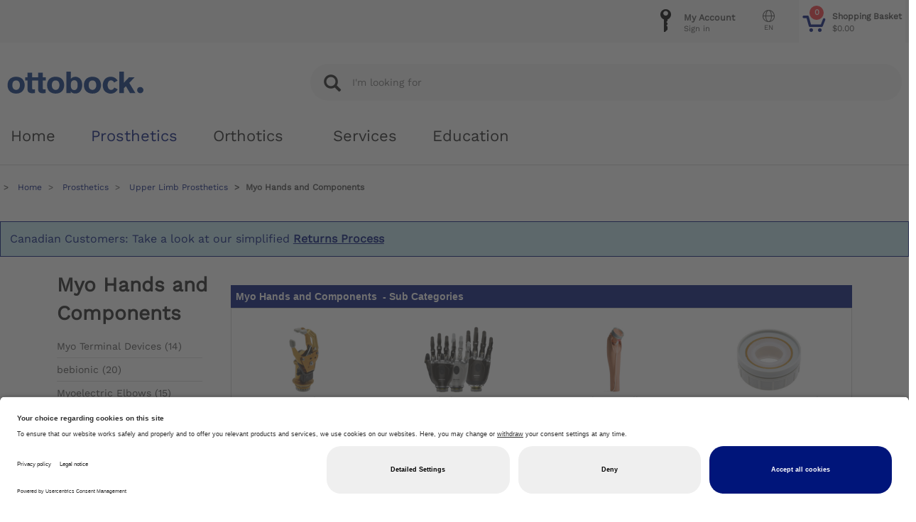

--- FILE ---
content_type: text/html;charset=UTF-8
request_url: https://shop.ottobock.ca/en/Prosthetics/Upper-Limb-Prosthetics/Myo-Hands-and-Components/c/2101
body_size: 22124
content:
<!DOCTYPE html>
<html lang="en">
<head>

	<!-- Google Tag Manager -->
	<script>(function(w,d,s,l,i){w[l]=w[l]||[];w[l].push({'gtm.start':
            new Date().getTime(),event:'gtm.js'});var f=d.getElementsByTagName(s)[0],
            j=d.createElement(s),dl=l!='dataLayer'?'&l='+l:'';j.async=true;j.src=
            'https://www.googletagmanager.com/gtm.js?id='+i+dl;f.parentNode.insertBefore(j,f);
            })(window,document,'script','dataLayer','GTM-M4R5ZG');
        </script>
    <!-- End Google Tag Manager -->

    <!-- initialize the Usercentrics context -->
    <title>
		Myo Hands and Components | Upper Limb Prosthetics | Prosthetics | Ottobock CA Shop</title>

	<meta http-equiv="Content-Type" content="text/html; charset=utf-8"/>
	<meta http-equiv="X-UA-Compatible" content="IE=11">
	<meta charset="utf-8">
	<meta name="viewport" content="width=device-width, initial-scale=1, user-scalable=no">
	<meta name="format-detection" content="telephone=no"/>

<meta name="keywords">
<meta name="description">
<meta name="robots" content="index,follow">
<link rel="shortcut icon" type="image/x-icon" media="all" href="/store/_ui/responsive/theme-ottobock/images/favicon.ico" />
		<link rel="stylesheet" type="text/css" href="//fonts.googleapis.com/css?family=Open+Sans:400,300,300italic,400italic,600,600italic,700,700italic,800,800italic" />
<link rel="stylesheet" type="text/css" media="all" href="/store/wro/all_responsive.css" />
		<link rel="stylesheet" type="text/css" media="all" href="/store/wro/ottobock_responsive.css" />
		<link rel="stylesheet" type="text/css" media="all" href="/store/wro/addons_responsive.css" />
	<script type="text/javascript" src="/store/_ui/shared/js/analyticsmediator.js"></script>
<script type="text/javascript">
/* Google Tag Manager */

var _dataLayer = dataLayer || [];


				_dataLayer.push({
					  'ecommerce': {
					    'currencyCode': 'CAD',
					    'impressions': [
						
					     {
					       'name': 'Connection Cable with On-Off-Switch',
					       'id': '13E97=1200',
					       'price': '',
					       'brand': 'Otto Bock HealthCare GmbH',
					       
					       'category': 'Myo Hands and Components',
					       'list': 'Product Category',
					       
					       'position': 0
					     },
						
					     {
					       'name': 'PAULA 1.2',
					       'id': '646C52=V1.2',
					       'price': '',
					       'brand': 'Otto Bock HealthCare GmbH',
					       
					       'category': 'Myo Hands and Components',
					       'list': 'Product Category',
					       
					       'position': 1
					     },
						
					     {
					       'name': 'DynamicArm Plus',
					       'id': '12K110N=50',
					       'price': '',
					       'brand': 'Otto Bock HealthCare GmbH',
					       
					       'category': 'Myo Hands and Components',
					       'list': 'Product Category',
					       
					       'position': 2
					     },
						
					     {
					       'name': 'DynamicArm Plus',
					       'id': '12K110N=45',
					       'price': '',
					       'brand': 'Otto Bock HealthCare GmbH',
					       
					       'category': 'Myo Hands and Components',
					       'list': 'Product Category',
					       
					       'position': 3
					     },
						
					     {
					       'name': 'DynamicArm Plus',
					       'id': '12K110N=50-1',
					       'price': '',
					       'brand': 'Otto Bock HealthCare GmbH',
					       
					       'category': 'Myo Hands and Components',
					       'list': 'Product Category',
					       
					       'position': 4
					     },
						
					     {
					       'name': 'Locking Unit',
					       'id': '11S2',
					       'price': '',
					       'brand': 'Otto Bock HealthCare GmbH',
					       
					       'category': 'Myo Hands and Components',
					       'list': 'Product Category',
					       
					       'position': 5
					     },
						
					     {
					       'name': 'Battery Receptacle',
					       'id': '757Z191=1',
					       'price': '',
					       'brand': 'Otto Bock HealthCare GmbH',
					       
					       'category': 'Myo Hands and Components',
					       'list': 'Product Category',
					       
					       'position': 6
					     },
						
					     {
					       'name': 'Battery Receptacle for 757B20',
					       'id': '757Z185=1',
					       'price': '',
					       'brand': 'Otto Bock HealthCare GmbH',
					       
					       'category': 'Myo Hands and Components',
					       'list': 'Product Category',
					       
					       'position': 7
					     },
						
					     {
					       'name': 'Battery Cable',
					       'id': '13E188=600',
					       'price': '',
					       'brand': 'Otto Bock HealthCare GmbH',
					       
					       'category': 'Myo Hands and Components',
					       'list': 'Product Category',
					       
					       'position': 8
					     },
						
					     {
					       'name': 'MyoRotronic',
					       'id': '13E205',
					       'price': '',
					       'brand': 'Otto Bock HealthCare GmbH',
					       
					       'category': 'Myo Hands and Components',
					       'list': 'Product Category',
					       
					       'position': 9
					     },
						
					     {
					       'name': 'Coupling Piece',
					       'id': '10S4',
					       'price': '',
					       'brand': 'Otto Bock HealthCare GmbH',
					       
					       'category': 'Myo Hands and Components',
					       'list': 'Product Category',
					       
					       'position': 10
					     },
						
					     {
					       'name': 'switch block',
					       'id': '13E190',
					       'price': '',
					       'brand': 'Otto Bock HealthCare GmbH',
					       
					       'category': 'Myo Hands and Components',
					       'list': 'Product Category',
					       
					       'position': 11
					     },
						
					     {
					       'name': 'Suction Socket Electrode',
					       'id': '13E202=60',
					       'price': '',
					       'brand': 'Otto Bock HealthCare GmbH',
					       
					       'category': 'Myo Hands and Components',
					       'list': 'Product Category',
					       
					       'position': 12
					     },
						
					     {
					       'name': 'Connection Cable',
					       'id': '13E99=1200',
					       'price': '',
					       'brand': 'Otto Bock HealthCare GmbH',
					       
					       'category': 'Myo Hands and Components',
					       'list': 'Product Category',
					       
					       'position': 13
					     },
						
					     {
					       'name': 'DynamicArm',
					       'id': '12K100N=50-2',
					       'price': '',
					       'brand': 'Otto Bock HealthCare GmbH',
					       
					       'category': 'Myo Hands and Components',
					       'list': 'Product Category',
					       
					       'position': 14
					     },
						
					     {
					       'name': 'Electrode',
					       'id': '13E200=60',
					       'price': '',
					       'brand': 'Otto Bock HealthCare GmbH',
					       
					       'category': 'Myo Hands and Components',
					       'list': 'Product Category',
					       
					       'position': 15
					     },
						
					     {
					       'name': 'Battery Cable',
					       'id': '13E188=200',
					       'price': '',
					       'brand': 'Otto Bock HealthCare GmbH',
					       
					       'category': 'Myo Hands and Components',
					       'list': 'Product Category',
					       
					       'position': 16
					     },
						
					     {
					       'name': 'MyolinoWrist 2000',
					       'id': '10V51=1',
					       'price': '',
					       'brand': 'Otto Bock HealthCare GmbH',
					       
					       'category': 'Myo Hands and Components',
					       'list': 'Product Category',
					       
					       'position': 17
					     },
						
					     {
					       'name': 'Electric Wrist Rotator',
					       'id': '10S17',
					       'price': '',
					       'brand': 'Otto Bock HealthCare GmbH',
					       
					       'category': 'Myo Hands and Components',
					       'list': 'Product Category',
					       
					       'position': 18
					     },
						
					     {
					       'name': 'Lamination Ring-Child',
					       'id': '10S16=38',
					       'price': '',
					       'brand': 'Otto Bock HealthCare GmbH',
					       
					       'category': 'Myo Hands and Components',
					       'list': 'Product Category',
					       
					       'position': 19
					     },
						
					     {
					       'name': 'Lamination Ring-Child',
					       'id': '10S16=34',
					       'price': '',
					       'brand': 'Otto Bock HealthCare GmbH',
					       
					       'category': 'Myo Hands and Components',
					       'list': 'Product Category',
					       
					       'position': 20
					     },
						
					     {
					       'name': 'DynamicArm Plus',
					       'id': '12K110N=50-2',
					       'price': '',
					       'brand': 'Otto Bock HealthCare GmbH',
					       
					       'category': 'Myo Hands and Components',
					       'list': 'Product Category',
					       
					       'position': 21
					     },
						
					     {
					       'name': 'Color Swatch Set (cosmetic gloves)',
					       'id': '646M3',
					       'price': '',
					       'brand': 'Otto Bock HealthCare GmbH',
					       
					       'category': 'Myo Hands and Components',
					       'list': 'Product Category',
					       
					       'position': 22
					     },
						
					     {
					       'name': 'silicone grease 400, medium',
					       'id': '633F11',
					       'price': '',
					       'brand': 'Otto Bock HealthCare GmbH',
					       
					       'category': 'Myo Hands and Components',
					       'list': 'Product Category',
					       
					       'position': 23
					     },
						
					     {
					       'name': 'Engaging Lever',
					       'id': '757Z186',
					       'price': '',
					       'brand': 'Otto Bock HealthCare GmbH',
					       
					       'category': 'Myo Hands and Components',
					       'list': 'Product Category',
					       
					       'position': 24
					     },
						
					     {
					       'name': 'Color code N-Skin Natural',
					       'id': '646M47',
					       'price': '',
					       'brand': 'Otto Bock HealthCare GmbH',
					       
					       'category': 'Myo Hands and Components',
					       'list': 'Product Category',
					       
					       'position': 25
					     },
						
					     {
					       'name': 'EnergyPack',
					       'id': '757B20',
					       'price': '',
					       'brand': 'Otto Bock HealthCare GmbH',
					       
					       'category': 'Myo Hands and Components',
					       'list': 'Product Category',
					       
					       'position': 26
					     },
						
					     {
					       'name': 'EnergyPack',
					       'id': '757B21',
					       'price': '',
					       'brand': 'Otto Bock HealthCare GmbH',
					       
					       'category': 'Myo Hands and Components',
					       'list': 'Product Category',
					       
					       'position': 27
					     },
						
					     {
					       'name': 'Coaxial Plug',
					       'id': '9E169',
					       'price': '',
					       'brand': 'Otto Bock HealthCare GmbH',
					       
					       'category': 'Myo Hands and Components',
					       'list': 'Product Category',
					       
					       'position': 28
					     },
						
					     {
					       'name': 'Interchangeable Battery',
					       'id': '757B13',
					       'price': '',
					       'brand': 'Otto Bock HealthCare GmbH',
					       
					       'category': 'Myo Hands and Components',
					       'list': 'Product Category',
					       
					       'position': 29
					     },
						
					     ]
					  }
					});
			

( function() {
    function trackAddToCart_google(productCode, quantityAdded, cartData) {
        _dataLayer.push({
              'event': 'addToCart',
              'ecommerce': {
                'currencyCode': 'CAD',
                'add': {
                  'products': [{
                    'name': cartData.productName,
                    'id': productCode,
                    'price': cartData.productPrice,
                    'quantity': quantityAdded
                   }]
                }
              }
            });
    }

    function trackRemoveFromCart(productCode, initialQuantity, cartData) {
        var product= {'id': productCode,
                      'quantity': initialQuantity
                      };
        if (cartData !== undefined){
            product.name = cartData.productName;
            product.price = cartData.productPrice;
        }
        _dataLayer.push({
              'event': 'removeFromCart',
              'ecommerce': {
                'remove': {
                  'products': [product]
                }
              }
            });
    }

    function trackUpdateCart(productCode, initialQuantity, newQuantity, cartData) {
        if (initialQuantity != newQuantity) {
            if (initialQuantity > newQuantity) {
                trackRemoveFromCart(productCode, initialQuantity - newQuantity, cartData);
            } else {
                trackAddToCart_google(productCode, newQuantity - initialQuantity, cartData);
            }
        }
    }



    window.mediator.subscribe('trackAddToCart', function(data) {
        if (data.productCode && data.quantity)
        {
            trackAddToCart_google(data.productCode, data.quantity, data.cartData);
        }
    });

    window.mediator.subscribe('trackUpdateCart', function(data) {
        if (data.productCode && data.initialCartQuantity && data.newCartQuantity && data.cartData)
        {
            trackUpdateCart(data.productCode, data.initialCartQuantity, data.newCartQuantity, data.cartData);
        }
    });

    window.mediator.subscribe('trackRemoveFromCart', function(data) {
        if (data.productCode && data.initialCartQuantity)
        {
            trackRemoveFromCart(data.productCode, data.initialCartQuantity, data.cartData);
        }
    });
})();

</script>





  







</head>

<body class="page-productGrid pageType-CategoryPage template-pages-category-productGridPage  smartedit-page-uid-productGrid smartedit-page-uuid-eyJpdGVtSWQiOiJwcm9kdWN0R3JpZCIsImNhdGFsb2dJZCI6Im9iQ29udGVudENhdGFsb2ciLCJjYXRhbG9nVmVyc2lvbiI6Ik9ubGluZSJ9 smartedit-catalog-version-uuid-obContentCatalog/Online  language-en">

    <!-- Google Tag Manager (noscript) -->
    <noscript><iframe src="https://www.googletagmanager.com/ns.html?id=GTM-M4R5ZG"
        height="0" width="0" style="display:none;visibility:hidden"></iframe></noscript>
    <!-- End Google Tag Manager (noscript) -->

	<main data-currency-iso-code="CAD">
			<a href="#skip-to-content" class="skiptocontent" data-role="none">Skip to content</a>
			<a href="#skiptonavigation" class="skiptonavigation" data-role="none">Skip to navigation menu</a>


			<div class="yCmsContentSlot">
</div><header class="js-mainHeader">
	<nav class="navigation js-ob-header-navigation">
            <div class="container-fluid js-ob-header-navigation-container">
                <div class="row js-ob-header-navigation-row">
                    <div class="col-lg-3 col-md-3 col-sm-6 navigation-section">
                        <div class="nav-item nav-item-hamburger-menu hidden-lg hidden-md">
                            <button class="btn js-toggle-sm-navigation" type="button">
                                <span class="icon-Burger"><span class="path1"></span><span class="path2"></span></span>
                            </button>
                        </div>
                        <div class="nav-item nav-item-catalog-selection">
                            <!-- flyout container for the catalog selection OttobockHeaderCatalogSelectionFlyoutComponent -->
                            </div>
                    </div>
                    <div class="col-lg-9 col-md-9 col-sm-6">
                        <div class="header-icon-container">
                            <!-- Shopping cart icon OttobockHeaderShoppingCartComponent -->
                            <!-- Language selector OttobockHeaderLanguageSelectorComponent -->
                            <!-- Contact popover OttobockHeaderContactComponent -->
                            <!-- Quick order OttobockHeaderQuickOrderingComponent -->
                            <!-- My account OttobockHeaderMyAccountComponent -->
                            <div class="nav-item nav-item-shopping-cart">
    <a href="/en/login">
        <div class="nav-icon-wrapper">
            <span class="icon-Basket"></span>
            <span class="basket-entries">0</span>
        </div>
        <div class="nav-icon-text hidden-xs hidden-sm">
            <div class="title">
                Shopping Basket</div>
            <div class="subtitle">
                $0.00</div>
        </div>
    </a>
</div>

<div class="nav-item nav-item-language-selector">
        <a tabindex="0" class="menu-popover-trigger" id="toggleLanguageSelector" data-original-title="" title="">
            <div class="nav-icon-wrapper nav-icon-language-wrapper">
                <span class="icon-Language"><span class="path1"></span><span class="path2"></span></span>
            </div>
            <div class="language-code">
                <span class="selected-language-code">EN</span>
            </div>
        </a>
        <div id="languageSelectorPopover" style="display:none;">
            <ul class="nav nav-pills nav-stacked">
                <li class="active" role="presentation">
                        <a href="/en/_s/language?code=en">
                                English</a>
                    </li>
                <li  role="presentation">
                        <a href="/en/_s/language?code=fr">
                                Français</a>
                    </li>
                </ul>
        </div>
    </div>
<div class="nav-item nav-item-my-account">
        <a href="/en/login?referer=%2fstore%2fca01%2fen%2fProsthetics%2fUpper-Limb-Prosthetics%2fMyo-Hands-and-Components%2fc%2f2101">
            <div class="nav-icon-wrapper nav-icon-my-account-wrapper">
                <span class="icon-Tryout"><span class="path1"></span><span class="path2"></span></span>
            </div>
            <div class="nav-icon-text hidden-xs hidden-sm">
                <div class="title">My Account</div>
                <div class="subtitle">
                    Sign in</div>
            </div>
        </a>
        <div>
        </div>
    </div>
</div>
                    </div>
                </div>
            </div>
        </nav>

        <nav class="navigation navigation--middle js-navigation--middle" style="display:none;">
            <div class="container-fluid">
                <div class="row desktop__nav">
                    <div class="nav__left hidden-xs hidden-sm">
                        <div class="nav_my_account">
                                <ul class="nav__links nav__links--account">

                                        <li class="liOffcanvas">
                                                <a href="/en/login?referer=%2fstore%2fca01%2fen%2fProsthetics%2fUpper-Limb-Prosthetics%2fMyo-Hands-and-Components%2fc%2f2101">
                                                        Sign in</a>
                                                </li>
                                        </ul>
                        <!-- a hook for the my account links in desktop/wide desktop-->
                        <div class="hidden-xs hidden-sm js-secondaryNavAccount collapse" id="accNavComponentDesktopOne">
                            <ul class="nav__links">

                            </ul>
                        </div>
                        <div class="hidden-xs hidden-sm js-secondaryNavCompany collapse" id="accNavComponentDesktopTwo">
                            <ul class="nav__links js-nav__links">

                            </ul>
                        </div>
                    </div>
                    </div>
                    </div>
            </div>
        </nav>
	<a id="skiptonavigation"></a>

    <div id="search_bar" class="container-fluid">
        <div class="row">
            <!-- for inverted breaking use a clone of the logo -->
            <div class="col-xs-12 visible-xs-block text-right">
                <div class="container-fluid h-100">
                    <div class="banner__component simple-banner">
                        <div class="yCmsContentSlot">
<div class="banner__component simple-banner">
	<a href="/en/"><img title="hybris Accelerator"
				alt="hybris Accelerator" src="/store/medias/logo-ottobock.svg?context=bWFzdGVyfGltYWdlc3wzNDE0fGltYWdlL3N2Zyt4bWx8aW1hZ2VzL2gwOS9oMzgvODc5NjE1MzQxMzY2Mi5zdmd8NTMxODExNWVhZWMxOWUyMmUxOTRhNzUwN2ZiN2VmYjQ4YWIwNjBiOWNkM2IwZDYzZjEyNzUxOTZmNTI2YmUyYg"></a>
		</div></div></div>
                </div>
            </div>
            <div class="col-sm-4 hidden-xs text-right">
                <div class="yCmsContentSlot">
<div class="banner__component simple-banner">
	<a href="/en/"><img title="hybris Accelerator"
				alt="hybris Accelerator" src="/store/medias/logo-ottobock.svg?context=bWFzdGVyfGltYWdlc3wzNDE0fGltYWdlL3N2Zyt4bWx8aW1hZ2VzL2gwOS9oMzgvODc5NjE1MzQxMzY2Mi5zdmd8NTMxODExNWVhZWMxOWUyMmUxOTRhNzUwN2ZiN2VmYjQ4YWIwNjBiOWNkM2IwZDYzZjEyNzUxOTZmNTI2YmUyYg"></a>
		</div></div></div>
            <div class="col-xs-12 col-sm-8">
                <div class="yCmsContentSlot">
<!-- search bar /start -->
<div class="container-fluid h-100">
    <div class="d-flex justify-content-center h-100">
        <div class="searchbar">
            <form id="search_form_SearchBox" name="search_form_SearchBox" method="get"
                  action="/en/search/"
                  autocomplete="off">
                <a href="#" class="search_icon" id="search_icon"
                   onclick="document.getElementById('search_form_SearchBox').submit(); return false;">
                    <spah class="glyphicon glyphicon-search"></spah>
                </a>
                <div class="search-input-container">
                    <input class="search_input js-site-search-input ui-autocomplete-input"
                           type="text" name="text" placeholder="I&#39;m looking for"
                           id="js-site-search-input"
                           maxlength="100"
                           autocomplete="off"
                           data-missing-image-url="/_ui/responsive/theme-ottobock/images/missing_product_EN_300x300.jpg"
                           data-options="{
                    &#034;autocompleteUrl&#034; : &#034;/en/search/autocomplete/SearchBox&#034;,
                    &#034;minCharactersBeforeRequest&#034; : &#034;3&#034;,
                    &#034;waitTimeBeforeRequest&#034; : &#034;500&#034;,
                    &#034;displayProductImages&#034; : &#034;true&#034;,
                    &#034;position&#034; : {&#034;my&#034;: &#034;left top&#034;, &#034;at&#034;: &#034;left-10px bottom+10px&#034;}
                    }"
                           value="">
                </div>
            </form>
        </div>
    </div>
</div>


<!-- search bar end/ --></div></div>
        </div>
    </div>

	<nav id="nav_main" class="navigation navigation--bottom js_navigation--bottom js-enquire-offcanvas-navigation" data-activeNavNode="[1, 2000, 2101]">
        <ul class="hidden-lg hidden-md js-sticky-user-group hidden-md hidden-lg">
            </ul>
        <div class="navigation__overflow">
            <ul data-trigger="#signedInUserOptionsToggle" class="nav__links nav__links--products nav__links--mobile js-userAccount-Links js-nav-collapse-body offcanvasGroup1 collapse in hidden-md hidden-lg">
                    </ul>
            <ul class="yCmsContentSlot nav__links nav__links--products js-offcanvas-links">
<li class="La auto nav__links--primary  ">
    <span class="La nav__link js_nav__link">
        <a href="/en/" title="Home">Home</a></span>
	</li>
<li class="La parent nav__links--primary parent nav__links--primary-has__sub js-enquire-has-sub auto">
				<span class="La nav__link js_nav__link">
			<a href="/en/c/1" class="selected">
						Prosthetics</a>
			</span>
			<span class="glyphicon  glyphicon-chevron-right hidden-md hidden-lg nav__link--drill__down js_nav__link--drill__down"></span>
				<ul class="Lb sub__navigation js_sub__navigation col-md-12">
			    <div class="sub__navigation-header hidden-xs hidden-sm">
                   <span class="glyphicon glyphicon-arrow-right"></span>
                   <span class="sub__navigation-header-text">Prosthetics | </span>
                    <a class="sub__navigation-header-link" href="/en/c/1">
                        Show all</a>
                   <button type="button" class="close js-sub__navigation-abort" aria-label="Close">
                     <span aria-hidden="true">&times;</span>
                   </button>
                    <hr/>
                </div>
			    <a class="sm-back js-enquire-sub-close hidden-md hidden-lg" href="#">Back</a>

		<li class="Lb auto">
				<a href="/en/c/1000">
						Lower Limb Prosthetics</a>
				<ul class="Lc Lc sub-navigation-list">
		<li class="Lc auto">
				<a href="/en/c/1150">
						Feet - Microprocessor</a>
				</li>
			<li class="Lc auto">
				<a href="/en/c/1100">
						Feet - Mechanical</a>
				</li>
			<li class="Lc auto">
				<a href="/en/c/1200">
						Knees - Microprocessor</a>
				</li>
			<li class="Lc auto">
				<a href="/en/c/1300">
						Knees - Mechanical</a>
				</li>
			<li class="Lc auto">
				<a href="/en/c/1400">
						Hips</a>
				</li>
			<li class="Lc auto">
				<a href="/en/c/1500">
						Adapters / Structural Components</a>
				</li>
			<li class="Lc auto">
				<a href="/en/c/1600">
						Socket Technologies / Liners</a>
				</li>
			<li class="Lc auto">
				<a href="/en/c/1801">
						External Joint Bars</a>
				</li>
			<li class="Lc auto">
				<a href="/en/c/1701">
						Pediatric Prosthetics</a>
				</li>
			<li class="Lc auto">
				<a href="/en/c/1702">
						Fitness Prosthetics</a>
				</li>
			<li class="Lc auto">
				<a href="/en/c/1703">
						Covers / Protectors</a>
				</li>
			<li class="Lc auto">
				<a href="/en/c/1271">
						Waterproof Prosthetic Feet</a>
				</li>
			<li class="Lc auto">
				<a href="/en/c/1270">
						Waterproof Prosthetic Knees</a>
				</li>
			<li class="Lc auto">
				<a href="/en/c/1272">
						Waterproof Socket Technology</a>
				</li>
			</ul>
		</li>
			<li class="Lb auto">
				<a href="/en/c/2000" class="selected">
						Upper Limb Prosthetics</a>
				<ul class="Lc Lc sub-navigation-list">
		<li class="Lc auto">
				<a href="/en/c/2901">
						Myo Plus</a>
				</li>
			<li class="Lc auto">
				<a href="/en/c/2888">
						bebionic</a>
				</li>
			<li class="Lc auto">
				<a href="/en/c/2006">
						Michelangelo/Axon-Bus System</a>
				</li>
			<li class="Lc auto">
				<a href="/en/c/2101" class="selected lastNode">
						Myo Hands and Components</a>
				</li>
			<li class="Lc auto">
				<a href="/en/c/2124">
						Myoelectric Elbows</a>
				</li>
			<li class="Lc auto">
				<a href="/en/c/2212">
						Body Powered Systems</a>
				</li>
			<li class="Lc auto">
				<a href="/en/c/2301">
						Cosmetic and Passive Devices</a>
				</li>
			<li class="Lc auto">
				<a href="/en/c/2400">
						Suspension</a>
				</li>
			<li class="Lc auto">
				<a href="/en/c/2917">
						Pediatric Prosthetics</a>
				</li>
			<li class="Lc auto">
				<a href="/en/c/2504">
						Workplace Tools & Supplies</a>
				</li>
			<li class="Lc auto">
				<a href="/en/c/2801">
						speedhand Solution</a>
				</li>
			</ul>
		</li>
			<li class="Lb auto">
				<a href="/en/c/5000">
						Materials & Equipment</a>
				<ul class="Lc Lc sub-navigation-list">
		<li class="Lc auto">
				<a href="/en/c/5800">
						Equipment</a>
				</li>
			<li class="Lc auto">
				<a href="/en/c/5002">
						Plaster and Forming</a>
				</li>
			<li class="Lc auto">
				<a href="/en/c/5102">
						Thermoplastics</a>
				</li>
			<li class="Lc auto">
				<a href="/en/c/5201">
						Lamination Technology</a>
				</li>
			<li class="Lc auto">
				<a href="/en/c/5300">
						Elastomers</a>
				</li>
			<li class="Lc auto">
				<a href="/en/c/5600">
						Finishing</a>
				</li>
			<li class="Lc auto">
				<a href="/en/c/5400">
						Putties, Varnishes, Adhesives</a>
				</li>
			<li class="Lc auto">
				<a href="/en/c/5500">
						Padding Materials</a>
				</li>
			<li class="Lc auto">
				<a href="/en/c/5700">
						Other Materials</a>
				</li>
			</ul>
		</li>
			<li class="Lb auto">
				<a href="/en/c/10">
						Spotlight</a>
				<ul class="Lc Lc sub-navigation-list">
		<li class="Lc auto">
				<a href="/en/c/waterproof-solutions">
						Waterproof Solutions</a>
				</li>
			<li class="Lc auto">
				<a href="/en/c/know-the-difference">
						Know the Difference</a>
				</li>
			</ul>
		</li>
			</ul>
		</li>
			<li class="La parent nav__links--primary parent nav__links--primary-has__sub js-enquire-has-sub auto">
				<span class="La nav__link js_nav__link">
			<a href="/en/c/3">
						Orthotics</a>
			</span>
			<span class="glyphicon  glyphicon-chevron-right hidden-md hidden-lg nav__link--drill__down js_nav__link--drill__down"></span>
				<ul class="Lb sub__navigation js_sub__navigation col-md-12">
			    <div class="sub__navigation-header hidden-xs hidden-sm">
                   <span class="glyphicon glyphicon-arrow-right"></span>
                   <span class="sub__navigation-header-text">Orthotics | </span>
                    <a class="sub__navigation-header-link" href="/en/c/3">
                        Show all</a>
                   <button type="button" class="close js-sub__navigation-abort" aria-label="Close">
                     <span aria-hidden="true">&times;</span>
                   </button>
                    <hr/>
                </div>
			    <a class="sm-back js-enquire-sub-close hidden-md hidden-lg" href="#">Back</a>

		<li class="Lb auto">
				<a href="/en/c/3000">
						Bracing & Supports</a>
				<ul class="Lc Lc sub-navigation-list">
		<li class="Lc auto">
				<a href="/en/c/3040">
						Spine</a>
				</li>
			<li class="Lc auto">
				<a href="/en/c/3020">
						Knee</a>
				</li>
			<li class="Lc auto">
				<a href="/en/c/3060">
						Shoulder</a>
				</li>
			<li class="Lc auto">
				<a href="/en/c/3070">
						Elbow / Wrist / Hand</a>
				</li>
			<li class="Lc auto">
				<a href="/en/c/3030">
						Hip</a>
				</li>
			<li class="Lc auto">
				<a href="/en/c/3010">
						Foot / Ankle</a>
				</li>
			</ul>
		</li>
			<li class="Lb auto">
				<a href="/en/c/4000">
						Custom Orthotics</a>
				<ul class="Lc Lc sub-navigation-list">
		<li class="Lc auto">
				<a href="/en/c/4001">
						AFO - Ankle Foot Orthosis</a>
				</li>
			<li class="Lc auto">
				<a href="/en/c/4002">
						KAFO / KO - Knee Ankle Foot Orthosis / Knee Orthosis</a>
				</li>
			<li class="Lc auto">
				<a href="/en/c/4007">
						HKAFO - Hip Knee Ankle Foot Orthosis</a>
				</li>
			<li class="Lc auto">
				<a href="/en/c/4009">
						Correction System Joints</a>
				</li>
			<li class="Lc auto">
				<a href="/en/c/4023">
						Upper Extremity Orthosis</a>
				</li>
			<li class="Lc auto">
				<a href="/en/c/4008">
						Joint Bars</a>
				</li>
			<li class="Lc auto">
				<a href="/en/c/4012">
						Orthotic Knee Joints</a>
				</li>
			</ul>
		</li>
			<li class="Lb auto">
				<a href="/en/c/5000">
						Materials & Equipment</a>
				<ul class="Lc Lc sub-navigation-list">
		<li class="Lc auto">
				<a href="/en/c/5800">
						Equipment</a>
				</li>
			<li class="Lc auto">
				<a href="/en/c/5002">
						Plaster and Forming</a>
				</li>
			<li class="Lc auto">
				<a href="/en/c/5102">
						Thermoplastics</a>
				</li>
			<li class="Lc auto">
				<a href="/en/c/5201">
						Lamination Technology</a>
				</li>
			<li class="Lc auto">
				<a href="/en/c/5300">
						Elastomers</a>
				</li>
			<li class="Lc auto">
				<a href="/en/c/5600">
						Finishing</a>
				</li>
			<li class="Lc auto">
				<a href="/en/c/5400">
						Putties, Varnishes, Adhesives</a>
				</li>
			<li class="Lc auto">
				<a href="/en/c/5500">
						Padding Materials</a>
				</li>
			<li class="Lc auto">
				<a href="/en/c/5700">
						Other Materials</a>
				</li>
			</ul>
		</li>
			<li class="Lb auto">
				<a href="/en/c/30">
						Spotlight</a>
				<ul class="Lc Lc sub-navigation-list">
		<li class="Lc auto">
				<a href="/en/c/competitive-bidding">
						Competitive Bidding</a>
				</li>
			<li class="Lc auto">
				<a href="/en/c/waterproof-solutions">
						Waterproof Solutions</a>
				</li>
			</ul>
		</li>
			<li class="Lb auto">
				<a href="/en/c/stroke-solutions">
						Stroke Solutions</a>
				</li>
			</ul>
		</li>
			<li class="La auto nav__links--primary  ">
    <span class="La nav__link js_nav__link">
        </span>
	</li>
<li class="La auto nav__links--primary  parent nav__links--primary-has__sub js-enquire-has-sub">
    <span class="La nav__link js_nav__link">
        <a href="/en/Services" title="Services">Services</a></span>
	<span class="glyphicon  glyphicon-chevron-right hidden-md hidden-lg nav__link--drill__down js_nav__link--drill__down"></span><ul class="Lb sub__navigation js_sub__navigation col-md-12">
		    <div class="sub__navigation-header hidden-xs hidden-sm">
               <span class="glyphicon glyphicon-arrow-right"></span>
               <span class="sub__navigation-header-text">Services | </span>
               <a class="sub__navigation-header-link" href="/en/Services">
                    Show all</a>
               <button type="button" class="close js-sub__navigation-abort" aria-label="Close">
                 <span aria-hidden="true">&times;</span>
               </button>
                <hr/>
            </div>
			<a class="sm-back js-enquire-sub-close hidden-md hidden-lg" href="#">Back</a>
			<li class="Lb sub-navigation-section">
                                    <a class="title" href="/en/digital">Digital Solutions</a>
                                    <ul class="Lc sub-navigation-list">
                                        <li class="yCmsComponent Lc nav__link--secondary">
<a href="/en/EasyScan" title="EasyScan – Handheld Scanning System">EasyScan – Handheld Scanning System</a></li><li class="yCmsComponent Lc nav__link--secondary">
<a href="/en/iFabSuite" title="iFab Suite – Modification software">iFab Suite – Modification software</a></li><li class="yCmsComponent Lc nav__link--secondary">
<a href="/en/iCC" title="iCC - iFab Customer Center">iCC - iFab Customer Center</a></li></ul>
                                </li>
                            <li class="Lb sub-navigation-section">
                                    <a class="title" href="/en/Product Support">Product Support</a>
                                    <ul class="Lc sub-navigation-list">
                                        <li class="yCmsComponent Lc nav__link--secondary">
<a href="/en/Education" title="Ottobock Academy">Ottobock Academy</a></li><li class="yCmsComponent Lc nav__link--secondary">
<a href="/en/shophelp" title="Shop Help">Shop Help</a></li><li class="yCmsComponent Lc nav__link--secondary">
<a href="/en/Repair%20Service" title="Repairs &amp; Loaner Program">Repairs &amp; Loaner Program</a></li><li class="yCmsComponent Lc nav__link--secondary">
<a href="/en/Repair%20Service#EOS" title="End of Service Lifetimes">End of Service Lifetimes</a></li><li class="yCmsComponent Lc nav__link--secondary">
<a href="/en/TermsAndReturns" title="Terms &amp; Returns">Terms &amp; Returns</a></li><li class="yCmsComponent Lc nav__link--secondary">
<a href="/en/Software" title="Software">Software</a></li><li class="yCmsComponent Lc nav__link--secondary">
<a href="/en/warranty" title="Warranty">Warranty</a></li><li class="yCmsComponent Lc nav__link--secondary">
<a href="https://corporate.ottobock.com/en/information/quality-environmental-management" title="Quality Management" target="_blank" rel="noopener noreferrer">Quality Management</a></li></ul>
                                </li>
                            <li class="Lb sub-navigation-section">
                                    <a class="title" href="/en/Fabrication">Fabrication Services</a>
                                    <ul class="Lc sub-navigation-list">
                                        <li class="yCmsComponent Lc nav__link--secondary">
<a href="/en/Fabrication-Order-Forms" title="Fabrication Order Forms">Fabrication Order Forms</a></li><li class="yCmsComponent Lc nav__link--secondary">
<a href="/en/Orthotics_Fabrication" title="Orthotics">Orthotics</a></li><li class="yCmsComponent Lc nav__link--secondary">
<a href="/en/Hip_Sockets" title="Hip Sockets">Hip Sockets</a></li><li class="yCmsComponent Lc nav__link--secondary">
<a href="/en/Upper_Limb_Fabrication" title="Upper Limb Prosthetics">Upper Limb Prosthetics</a></li><li class="yCmsComponent Lc nav__link--secondary">
<a href="/en/TT_and_TF_Test_Sockets" title="TT and TF Test Sockets">TT and TF Test Sockets</a></li><li class="yCmsComponent Lc nav__link--secondary">
<a href="/en/SiOCX" title="SiOCX">SiOCX</a></li><li class="yCmsComponent Lc nav__link--secondary">
<a href="/en/Custom_Silicone" title="Custom Silicone">Custom Silicone</a></li></ul>
                                </li>
                            <li class="Lb sub-navigation-section">
                                    <a class="title" href="/en/Reimbursement">Reimbursement</a>
                                    <ul class="Lc sub-navigation-list">
                                        <li class="yCmsComponent Lc nav__link--secondary">
<a href="/en/Reimbursement#PDAC-Verification" title="PDAC Verified Products">PDAC Verified Products</a></li><li class="yCmsComponent Lc nav__link--secondary">
<a href="/en/Reimbursement#GetSupport" title="Reimbursement Support">Reimbursement Support</a></li><li class="yCmsComponent Lc nav__link--secondary">
<a href="/en/Provincial-Funding-Sources" title="Provincial Funding Sources">Provincial Funding Sources</a></li></ul>
                                </li>
                            <li class="Lb sub-navigation-section">
                                    <a class="title" href="/en/Cooperative-Care">Cooperative Care</a>
                                    <ul class="Lc sub-navigation-list">
                                        <li class="yCmsComponent Lc nav__link--secondary">
<a href="/en/Cooperative-Care" title="Consulting Service">Consulting Service</a></li></ul>
                                </li>
                            </ul>
	</li>
<li class="La auto nav__links--primary  parent nav__links--primary-has__sub js-enquire-has-sub">
    <span class="La nav__link js_nav__link">
        <a href="/en/Education" title="Education">Education</a></span>
	<span class="glyphicon  glyphicon-chevron-right hidden-md hidden-lg nav__link--drill__down js_nav__link--drill__down"></span><ul class="Lb sub__navigation js_sub__navigation col-md-12">
		    <div class="sub__navigation-header hidden-xs hidden-sm">
               <span class="glyphicon glyphicon-arrow-right"></span>
               <span class="sub__navigation-header-text">Education | </span>
               <a class="sub__navigation-header-link" href="/en/Education">
                    Show all</a>
               <button type="button" class="close js-sub__navigation-abort" aria-label="Close">
                 <span aria-hidden="true">&times;</span>
               </button>
                <hr/>
            </div>
			<a class="sm-back js-enquire-sub-close hidden-md hidden-lg" href="#">Back</a>
			<li class="Lb sub-navigation-section">
                                    <a class="title" href="/en/Education">Ottobock Academy</a>
                                    <ul class="Lc sub-navigation-list">
                                        <li class="yCmsComponent Lc nav__link--secondary">
<a href="/en/Education#myLearning" title="myLearning">myLearning</a></li><li class="yCmsComponent Lc nav__link--secondary">
<a href="/en/Education" title="Experts OnDemand">Experts OnDemand</a></li><li class="yCmsComponent Lc nav__link--secondary">
<a href="/en/Technical-Bulletins" title="Technical Bulletins">Technical Bulletins</a></li><li class="yCmsComponent Lc nav__link--secondary">
<a href="/en/PCS-Team" title="PCS Team">PCS Team</a></li></ul>
                                </li>
                            <li class="Lb sub-navigation-section">
                                    <a class="title" href="/en/Downloads">Downloads</a>
                                    <ul class="Lc sub-navigation-list">
                                        <li class="yCmsComponent Lc nav__link--secondary">
<a href="/en/Downloads#Catalogs" title="Catalogs" target="_blank" rel="noopener noreferrer">Catalogs</a></li><li class="yCmsComponent Lc nav__link--secondary">
<a href="/en/Downloads#OrderForms" title="Order Forms">Order Forms</a></li><li class="yCmsComponent Lc nav__link--secondary">
<a href="/en/Software" title="Software">Software</a></li><li class="yCmsComponent Lc nav__link--secondary">
<a href="/en/Technical-Bulletins" title="Technical Bulletins">Technical Bulletins</a></li><li class="yCmsComponent Lc nav__link--secondary">
<a href="/en/Downloads#SafetyDataSheets" title="Safety Data Sheets">Safety Data Sheets</a></li><li class="yCmsComponent Lc nav__link--secondary">
<a href="/en/Image-Library" title="Image Library">Image Library</a></li><li class="yCmsComponent Lc nav__link--secondary">
<a href="/en/Downloads#UserInformation" title="User Information">User Information</a></li><li class="yCmsComponent Lc nav__link--secondary">
<a href="/en/clinical-evidence" title="Clinical Evidence">Clinical Evidence</a></li></ul>
                                </li>
                            </ul>
	</li>
</ul></div>
    </nav>


</header>
    <div class="yCmsContentSlot container-fluid">
<div class="breadcrumb-section">
		<ol class="breadcrumb">
	<li>
		<a href="/en/">Home</a>
	</li>

	<li>
                        <a href="/en/Prosthetics/c/1">Prosthetics</a>
                    </li>
                <li>
                        <a href="/en/Prosthetics/Upper-Limb-Prosthetics/c/2000">Upper Limb Prosthetics</a>
                    </li>
                <li class="active">Myo Hands and Components</li>
                </ol>
</div>
<div class="content"><p style="border:1px solid #00157A; font-family: Work Sans; margin-left:0px; font-size:16px; color: #00157A; background-color:#C1E6EF; padding:1%;">Canadian Customers: Take a look at our simplified <strong><u><a href="/Returns">Returns Process</a></u></strong></p></div></div><a id="skip-to-content"></a>
		
			<div class="main__inner-wrapper">
				<div class="row">
		<div class="col-xs-12 col-md-3 col-lg-3">
			<div class="yCmsContentSlot product-grid-left-refinements-slot">
<div class="yCmsComponent yComponentWrapper product-grid-left-refinements-component">
<div class="catalogNavigation headline">
						Myo Hands and Components</div>
			<ul class="categoryList ">
	<li class="La auto">
				<a href="/en/c/2102">
						Myo Terminal Devices
							(14)
						</a>
			</li>
			<li class="La parent nav__links--primary parent nav__links--primary-has__sub js-enquire-has-sub auto">
				<a href="/en/c/2888">
						bebionic
							(20)
						</a>
			</li>
			<li class="La parent nav__links--primary parent nav__links--primary-has__sub js-enquire-has-sub auto">
				<a href="/en/c/2124">
						Myoelectric Elbows
							(15)
						</a>
			</li>
			<li class="La parent nav__links--primary parent nav__links--primary-has__sub js-enquire-has-sub auto">
				<a href="/en/c/2111">
						Myo Wrist Units and Rotation
							(14)
						</a>
			</li>
			<li class="La parent nav__links--primary parent nav__links--primary-has__sub js-enquire-has-sub auto">
				<a href="/en/c/2110">
						Myo Prosthetic Glove
							(10)
						</a>
			</li>
			<li class="La parent nav__links--primary parent nav__links--primary-has__sub js-enquire-has-sub auto">
				<a href="/en/c/2112">
						Myo Batteries / Chargers
							(32)
						</a>
			</li>
			<li class="La parent nav__links--primary parent nav__links--primary-has__sub js-enquire-has-sub auto">
				<a href="/en/c/2117">
						Myo Control Elements
							(25)
						</a>
			</li>
			<li class="La parent nav__links--primary parent nav__links--primary-has__sub js-enquire-has-sub auto">
				<a href="/en/c/2123">
						Myo Software
							(2)
						</a>
			</li>
			</ul>
	</div><div class="yCmsComponent yComponentWrapper product-grid-left-refinements-component">
<div id="product-facet" class="hidden-sm hidden-xs product__facet js-product-facet">
    </div></div></div></div>
		<div class="col-sm-12 col-md-9 col-lg-9 of-a">
			<div class="yCmsContentSlot product-grid-right-result-slot">
<div class="yCmsComponent product__list--wrapper yComponentWrapper product-grid-right-result-component">
<!-- if a picture exists and should be displayed, then we split the view into 75% / 25 % -->

<div class="categoryDetails ">
	<div class="leftColumn fullWidth">
		<div class="categoryDescription"></div>
		</div>
	</div>	

</div><div class="yCmsComponent product__list--wrapper yComponentWrapper product-grid-right-result-component">
<div class="catalogNavigation-thumbs headline">
						Myo Hands and Components &nbsp;- Sub Categories
				</div>
			<ul class="categoryList categoryGrid">
	<li class="La auto col-md-3 col-xs-12 col-sm-6">
				<a href="/en/c/2102">
						<span class="picture">
									<img src="/store/medias/8E38-6-02-300x300.jpg?context=bWFzdGVyfHJvb3R8MzUyODB8aW1hZ2UvanBlZ3xoOTgvaDY5Lzg3OTg2NTYzNjQ1NzQuanBnfDdmZDRhMDQzMWZmMDkwM2ZlYzI2MmI2Nzc4OTM1MjEzZWIzN2IxZjI0MjU1OTQ1N2MzYzVkMzljZGZlOWE3Njc" width="100px" height="100px" />
								</span>
							Myo Terminal Devices</a>
			</li>
			<li class="La parent nav__links--primary parent nav__links--primary-has__sub js-enquire-has-sub auto col-md-3 col-xs-12 col-sm-6">
				<a href="/en/c/2888">
						<span class="picture">
									<img src="/store/medias/BB1000-3-hand-300x300.png?context=bWFzdGVyfHJvb3R8MTExMjIwfGltYWdlL3BuZ3xoMTAvaDA4LzkxNjgzODQ3MjA5MjYucG5nfGY0NzBiOTE0NWM1YmQ1OTJlMTcyNjEyNTdkNWY5YWVjZWM3N2E1YjBkNmE1NmZjMmJhOWEzZGRmZjQ2YWI1NGQ" width="100px" height="100px" />
								</span>
							bebionic</a>
			</li>
			<li class="La parent nav__links--primary parent nav__links--primary-has__sub js-enquire-has-sub auto col-md-3 col-xs-12 col-sm-6">
				<a href="/en/c/2124">
						<span class="picture">
									<img src="/store/medias/12K110N-45-01-300x300.jpg?context=bWFzdGVyfHJvb3R8MjAxNzV8aW1hZ2UvanBlZ3xoYjMvaDFkLzg3OTg0Njg3MzUwMDYuanBnfDYwZTMxYTFlOGY0ZTViYjhiMTRjMTRjNGNmOGEyYWJhNjdkNmJkN2JlMjU0MmFiNTM2MThlNTNmYzgzOGIwNzA" width="100px" height="100px" />
								</span>
							Myoelectric Elbows</a>
			</li>
			<li class="La parent nav__links--primary parent nav__links--primary-has__sub js-enquire-has-sub auto col-md-3 col-xs-12 col-sm-6">
				<a href="/en/c/2111">
						<span class="picture">
									<img src="/store/medias/10S1-01-300x300.jpg?context=bWFzdGVyfHJvb3R8NDg0ODd8aW1hZ2UvanBlZ3xoZTkvaDkyLzg3OTg2MjYxMTk3MTAuanBnfDM4M2FiMzI3Y2M4ZGYxYTNhODJhMjJjNjdmMTVkZDI2ODhjN2ZjZjQ5Yzk0ZTljOWRlNmRjN2VmZGMyMGY4MmE" width="100px" height="100px" />
								</span>
							Myo Wrist Units and Rotation</a>
			</li>
			<li class="La parent nav__links--primary parent nav__links--primary-has__sub js-enquire-has-sub auto col-md-3 col-xs-12 col-sm-6">
				<a href="/en/c/2110">
						<span class="picture">
									<img src="/store/medias/1200Wx1200H-8s11-8s11-190x76l4-2-40361.jpg-300Wx300H?context=bWFzdGVyfHJvb3R8OTkxOXxpbWFnZS9qcGVnfGhjOC9oZmUvODk2ODIwNzU5NzU5OC5qcGd8NmVkM2QzNTY2OWIxNDk2M2FkM2VkZWU4YTUyYTVhMWQwMmFhYjVlZDY4MjcwZWM2YjIyZjE2NTQzOTJjZTIxNw" width="100px" height="100px" />
								</span>
							Myo Prosthetic Glove</a>
			</li>
			<li class="La parent nav__links--primary parent nav__links--primary-has__sub js-enquire-has-sub auto col-md-3 col-xs-12 col-sm-6">
				<a href="/en/c/2112">
						<span class="picture">
									<img src="/store/medias/1200Wx1200H-757b20757b21-pp-01615-757b20.jpg-300Wx300H?context=bWFzdGVyfHJvb3R8OTQ5NHxpbWFnZS9qcGVnfGhjNy9oNWQvODk2ODIyOTg3OTgzOC5qcGd8Njg0NTU5OGVkMjE3ZDBkN2E0MmQzNjhlMmZlYTEzMjY0MjI5MDEyMjk4MGUwZDc5OTMwYTM2M2QzMzY1ZGQzZA" width="100px" height="100px" />
								</span>
							Myo Batteries / Chargers</a>
			</li>
			<li class="La parent nav__links--primary parent nav__links--primary-has__sub js-enquire-has-sub auto col-md-3 col-xs-12 col-sm-6">
				<a href="/en/c/2117">
						<span class="picture">
									<img src="/store/medias/1200Wx1200H-13e200-pp-00387-13e200-50-1.jpg-300Wx300H?context=bWFzdGVyfHJvb3R8OTEzMHxpbWFnZS9qcGVnfGg4NC9oY2UvODk2ODIzMDUzNTE5OC5qcGd8ODg1NDMwNmUxOGNmYTg1ZDZlMjY5NjA2Y2ZkZDg4YzUyZmZhNTkyNzRiMmE5MmRjYjUwMzQ5ODczOTMyNjk2Zg" width="100px" height="100px" />
								</span>
							Myo Control Elements</a>
			</li>
			<li class="La parent nav__links--primary parent nav__links--primary-has__sub js-enquire-has-sub auto col-md-3 col-xs-12 col-sm-6">
				<a href="/en/c/2123">
						<span class="picture">
									<img src="/store/medias/1200Wx1200H-757m11-x-change-17056-2-40684.jpg-300Wx300H?context=bWFzdGVyfHJvb3R8MTk4ODR8aW1hZ2UvanBlZ3xoNjMvaDZhLzg5NjgyMzkzODI1NTguanBnfDQzMzViMWQwZGQxMWEyYmI5ZGRkNjExMTJlOTJmYTcwOTJhNDVlMTdlMzE5Mjc3Yjk1MGRkYTM4YjUyOWQ0M2Q" width="100px" height="100px" />
								</span>
							Myo Software</a>
			</li>
			</ul>
	</div><div class="yCmsComponent product__list--wrapper yComponentWrapper product-grid-right-result-component">
<div class="pagination-bar top">
        <div class="pagination-toolbar">
            <div class="helper clearfix hidden-md hidden-lg"></div>
                <div class="sort-refine-bar">
                    <div class="row">
                        <div class="col-xs-12 col-sm-4 col-md-4">
                            <div class="form-group">
                                <label class="control-label " for="sortForm1">
                                    Sort by:</label>

                                <form id="sortForm1" name="sortForm1" method="get"
                                      action="#">
                                    <select id="sortOptions1" name="sort" class="form-control">
                                        <option disabled>Sort by:</option>
                                        <option value="relevance" selected="selected">
                                                Relevance</option>
                                        <option value="title_asc" >
                                                Name (Ascending)</option>
                                        <option value="title_desc" >
                                                Name (Descending)</option>
                                        <option value="topRated" >
                                                Top Rated</option>
                                        <option value="articleNo-asc" >
                                                Article Number (Ascending)</option>
                                        <option value="articleNo-desc" >
                                                Article Number (Descending)</option>
                                        <option value="price-asc" >
                                                Price (lowest first)</option>
                                        <option value="price-desc" >
                                                Price (highest first)</option>
                                        </select>
                                    <!-- searchPageData.currentQuery.query.value is html output encoded in the backend -->
                                        <input type="hidden" name="q" value="&#x3a;relevance"/>
                                    </form>
                            </div>
                        </div>

                        <div class="col-xs-12 col-sm-6 col-md-5 pagination-wrap">
                            <ul class="pagination">
        <li class="pagination-prev disabled"><span class="glyphicon glyphicon-chevron-left"></span></li>
        <li class="active"><span>1<span class="sr-only">(current)</span></span></li>
                <li><a class="" href="/en/Prosthetics/Upper-Limb-Prosthetics/Myo-Hands-and-Components/c/2101?q=%3Arelevance&amp;page=1">2</a></li>
                    <li><a class="" href="/en/Prosthetics/Upper-Limb-Prosthetics/Myo-Hands-and-Components/c/2101?q=%3Arelevance&amp;page=2">3</a></li>
                    <li><a class="hidden-xs" href="/en/Prosthetics/Upper-Limb-Prosthetics/Myo-Hands-and-Components/c/2101?q=%3Arelevance&amp;page=3">4</a></li>
                    <li><a class="hidden-xs" href="/en/Prosthetics/Upper-Limb-Prosthetics/Myo-Hands-and-Components/c/2101?q=%3Arelevance&amp;page=4">5</a></li>
                    <li class="pagination-next">
                <a href="/en/Prosthetics/Upper-Limb-Prosthetics/Myo-Hands-and-Components/c/2101?q=%3Arelevance&amp;page=1" rel="next" class="glyphicon glyphicon-chevron-right"></a>
                </li>
        </ul>
</div>

                        <div class="col-xs-12 col-sm-2 col-md-4 hidden-md hidden-lg">
                                <button class="btn btn-default js-show-facets" data-select-refinements-title="Select Refinements">
    Refine</button>
</div>
                        </div>
                </div>
            </div>
        <div class="row">
                <div class="col-xs-12">
                    <div class="pagination-bar-results">
                        129 Products found</div>
                </div>
            </div>
        </div>
<div class="product-grid-container">
            <div class="row">
                <div class="item col-xs-12 col-sm-6 col-md-4 col-lg-4">
    <!-- Product Display  -->
        <div class="product">

            <!-- Product preview -->
            <div class="product-preview">
                <!-- Product image -->
                <a class="product-image" href="/en/Prosthetics/Upper-Limb-Prosthetics/Myo-Hands-and-Components/Myo-Control-Elements/Connection-Cables/Connection-Cable-with-On-Off-Switch/p/13E97%7E51200" title="Connection Cable with On-Off-Switch">
                    <img src="/medias/1200Wx1200H-13e97-13e97.jpg-300Wx300H?context=bWFzdGVyfHJvb3R8NDE3MXxpbWFnZS9qcGVnfGhlZi9oOTUvODk2ODIzNjQzMzQzOC5qcGd8MGE4YzYwZTM5NmU3YzU0YjUxNWUxNzNhMjM3NTk3OTMzMjU4YWQwNmNlZWY5OWY0MTAxZWY5YzA1MGJjOTFmOQ" alt="Connection Cable with On-Off-Switch" class="full-width-image" title="Connection Cable with On-Off-Switch"/>
			</a>
            </div>

            <!-- Product information -->
            <div class="product-information">
                <!-- Product name -->
                <h4>
                    <div class="product-name-container">
                        <a class="product-name" href="/en/Prosthetics/Upper-Limb-Prosthetics/Myo-Hands-and-Components/Myo-Control-Elements/Connection-Cables/Connection-Cable-with-On-Off-Switch/p/13E97%7E51200">
                                <strong><span class="product-name"> Connection Cable with On-Off-Switch</span></strong>
                            </a>
                        </div>
                </h4>

                <!-- Article number -->
                <div class="article-number-container">
                    <span class="article-number"> Item #:&nbsp;13E97=1200</span>
                </div>

                <!-- Product summary -->
                <div class="summary-container">
                      <div class="product-summary">
                        </div>
                     <div class="product-more-details">
                        <a href="/en/Prosthetics/Upper-Limb-Prosthetics/Myo-Hands-and-Components/Myo-Control-Elements/Connection-Cables/Connection-Cable-with-On-Off-Switch/p/13E97%7E51200"> More details</a>
                    </div>
                </div>
            </div>

            <!-- Pictograms -->
            <div class="row">
                <div class="col-lg-12 col-md-12 col-sm-12 col-xs-12 text-right">
                    <div class="pictograms">
                        </div>
                </div>
            </div>

            <!-- Product Price  -->
            <!-- Add to cart / configure button  -->
            <div class="item-actions">
                <div class="row">
                    <div class="col-xs-12 col-sm-12 col-md-12 col-lg-12">
                        <div class="ProductGridComponent-ListPickUpInStoreAction" data-index="1" class="">
			</div>
	<div class="ProductGridComponent-ListAddToCartAction" data-index="2" class="">
			<a href="/en/login?referer=%2fstore%2fca01%2fen%2fProsthetics%2fUpper-Limb-Prosthetics%2fMyo-Hands-and-Components%2fc%2f2101" id="addToCartButton" type="" class="btn btn-primary btn-block">
				Log in to order</a>
		</div>
	<div class="ProductGridComponent-ListOrderFormAction" data-index="3" class="">
			</div>
	</div>
                </div>
            </div>

        </div>
    </div>

<div class="item col-xs-12 col-sm-6 col-md-4 col-lg-4">
    <!-- Product Display  -->
        <div class="product">

            <!-- Product preview -->
            <div class="product-preview">
                <!-- Product image -->
                <a class="product-image" href="/en/Prosthetics/Upper-Limb-Prosthetics/Myo-Hands-and-Components/Myo-Software/PAULA-1-2/p/646C52%7E5V1%7E82" title="PAULA 1.2">
                    <img src="/medias/1200Wx1200H-646c48n.jpg-300Wx300H?context=bWFzdGVyfHJvb3R8MTM0OTR8aW1hZ2UvanBlZ3xoYmIvaGU5Lzg5Njc4MTkyOTY3OTguanBnfGQ1ZGFlZWFmMWQ1NGNhYTZlMzFlZDA1MzBiYzYzZGQ0YmQwZDkwZDAyZmRmNGFkZjUwM2MzMDlhMGFmZmU5ZTc" alt="PAULA 1.2" class="full-width-image" title="PAULA 1.2"/>
			</a>
            </div>

            <!-- Product information -->
            <div class="product-information">
                <!-- Product name -->
                <h4>
                    <div class="product-name-container">
                        <a class="product-name" href="/en/Prosthetics/Upper-Limb-Prosthetics/Myo-Hands-and-Components/Myo-Software/PAULA-1-2/p/646C52%7E5V1%7E82">
                                <strong><span class="product-name"> PAULA 1.2</span></strong>
                            </a>
                        </div>
                </h4>

                <!-- Article number -->
                <div class="article-number-container">
                    <span class="article-number"> Item #:&nbsp;646C52=V1.2</span>
                </div>

                <!-- Product summary -->
                <div class="summary-container">
                      <div class="product-summary">
                        </div>
                     <div class="product-more-details">
                        <a href="/en/Prosthetics/Upper-Limb-Prosthetics/Myo-Hands-and-Components/Myo-Software/PAULA-1-2/p/646C52%7E5V1%7E82"> More details</a>
                    </div>
                </div>
            </div>

            <!-- Pictograms -->
            <div class="row">
                <div class="col-lg-12 col-md-12 col-sm-12 col-xs-12 text-right">
                    <div class="pictograms">
                        </div>
                </div>
            </div>

            <!-- Product Price  -->
            <!-- Add to cart / configure button  -->
            <div class="item-actions">
                <div class="row">
                    <div class="col-xs-12 col-sm-12 col-md-12 col-lg-12">
                        <div class="ProductGridComponent-ListPickUpInStoreAction" data-index="1" class="">
			</div>
	<div class="ProductGridComponent-ListAddToCartAction" data-index="2" class="">
			<a type="button" class="btn btn-primary btn-block callIn" href="javascript:void(0)">
            Call to order</a>
    </div>
	<div class="ProductGridComponent-ListOrderFormAction" data-index="3" class="">
			</div>
	</div>
                </div>
            </div>

        </div>
    </div>

<div class="item col-xs-12 col-sm-6 col-md-4 col-lg-4">
    <!-- Product Display  -->
        <div class="product">

            <!-- Product preview -->
            <div class="product-preview">
                <!-- Product image -->
                <a class="product-image" href="/en/Prosthetics/Upper-Limb-Prosthetics/Myoelectric-Elbows/DynamicArm-Plus-Elbow/DynamicArm-Plus/p/12K110N%7E550" title="DynamicArm Plus">
                    <img src="/medias/12K110N-50-01-300x300.jpg?context=bWFzdGVyfHJvb3R8MjAxNzV8aW1hZ2UvanBlZ3xoNTEvaDA4Lzg3OTg0Njg3Njc3NzQuanBnfDE3ZWE4Yjc5YWYwOWNkYmFiNTZlODg0MThiY2ZiNmJmMDlmMDhhMjFiZjE4ZWJjZWRkODdhMTVmYTQ2MjRmMDA" alt="DynamicArm Plus" class="full-width-image" title="DynamicArm Plus"/>
			</a>
            </div>

            <!-- Product information -->
            <div class="product-information">
                <!-- Product name -->
                <h4>
                    <div class="product-name-container">
                        <a class="product-name" href="/en/Prosthetics/Upper-Limb-Prosthetics/Myoelectric-Elbows/DynamicArm-Plus-Elbow/DynamicArm-Plus/p/12K110N%7E550">
                                <strong><span class="product-name"> DynamicArm Plus</span></strong>
                            </a>
                        </div>
                </h4>

                <!-- Article number -->
                <div class="article-number-container">
                    <span class="article-number"> Item #:&nbsp;12K110N=50</span>
                </div>

                <!-- Product summary -->
                <div class="summary-container">
                      <div class="product-summary">
                        Color number 4. For size 50 mm lamination ring.</div>
                     <div class="product-more-details">
                        <a href="/en/Prosthetics/Upper-Limb-Prosthetics/Myoelectric-Elbows/DynamicArm-Plus-Elbow/DynamicArm-Plus/p/12K110N%7E550"> More details</a>
                    </div>
                </div>
            </div>

            <!-- Pictograms -->
            <div class="row">
                <div class="col-lg-12 col-md-12 col-sm-12 col-xs-12 text-right">
                    <div class="pictograms">
                        </div>
                </div>
            </div>

            <!-- Product Price  -->
            <!-- Add to cart / configure button  -->
            <div class="item-actions">
                <div class="row">
                    <div class="col-xs-12 col-sm-12 col-md-12 col-lg-12">
                        <div class="ProductGridComponent-ListPickUpInStoreAction" data-index="1" class="">
			</div>
	<div class="ProductGridComponent-ListAddToCartAction" data-index="2" class="">
			<a href="/en/login?referer=%2fstore%2fca01%2fen%2fProsthetics%2fUpper-Limb-Prosthetics%2fMyo-Hands-and-Components%2fc%2f2101" id="addToCartButton" type="" class="btn btn-primary btn-block">
				Log in to order</a>
		</div>
	<div class="ProductGridComponent-ListOrderFormAction" data-index="3" class="">
			</div>
	</div>
                </div>
            </div>

        </div>
    </div>

<div class="item col-xs-12 col-sm-6 col-md-4 col-lg-4">
    <!-- Product Display  -->
        <div class="product">

            <!-- Product preview -->
            <div class="product-preview">
                <!-- Product image -->
                <a class="product-image" href="/en/Prosthetics/Upper-Limb-Prosthetics/Myoelectric-Elbows/DynamicArm-Plus/p/12K110N%7E545" title="DynamicArm Plus">
                    <img src="/medias/12K110N-45-01-300x300.jpg?context=bWFzdGVyfHJvb3R8MjAxNzV8aW1hZ2UvanBlZ3xoYjMvaDFkLzg3OTg0Njg3MzUwMDYuanBnfDYwZTMxYTFlOGY0ZTViYjhiMTRjMTRjNGNmOGEyYWJhNjdkNmJkN2JlMjU0MmFiNTM2MThlNTNmYzgzOGIwNzA" alt="DynamicArm Plus" class="full-width-image" title="DynamicArm Plus"/>
			</a>
            </div>

            <!-- Product information -->
            <div class="product-information">
                <!-- Product name -->
                <h4>
                    <div class="product-name-container">
                        <a class="product-name" href="/en/Prosthetics/Upper-Limb-Prosthetics/Myoelectric-Elbows/DynamicArm-Plus/p/12K110N%7E545">
                                <strong><span class="product-name"> DynamicArm Plus</span></strong>
                            </a>
                        </div>
                </h4>

                <!-- Article number -->
                <div class="article-number-container">
                    <span class="article-number"> Item #:&nbsp;12K110N=45</span>
                </div>

                <!-- Product summary -->
                <div class="summary-container">
                      <div class="product-summary">
                        Color number 4. For size 45 mm lamination ring.</div>
                     <div class="product-more-details">
                        <a href="/en/Prosthetics/Upper-Limb-Prosthetics/Myoelectric-Elbows/DynamicArm-Plus/p/12K110N%7E545"> More details</a>
                    </div>
                </div>
            </div>

            <!-- Pictograms -->
            <div class="row">
                <div class="col-lg-12 col-md-12 col-sm-12 col-xs-12 text-right">
                    <div class="pictograms">
                        </div>
                </div>
            </div>

            <!-- Product Price  -->
            <!-- Add to cart / configure button  -->
            <div class="item-actions">
                <div class="row">
                    <div class="col-xs-12 col-sm-12 col-md-12 col-lg-12">
                        <div class="ProductGridComponent-ListPickUpInStoreAction" data-index="1" class="">
			</div>
	<div class="ProductGridComponent-ListAddToCartAction" data-index="2" class="">
			<a href="/en/login?referer=%2fstore%2fca01%2fen%2fProsthetics%2fUpper-Limb-Prosthetics%2fMyo-Hands-and-Components%2fc%2f2101" id="addToCartButton" type="" class="btn btn-primary btn-block">
				Log in to order</a>
		</div>
	<div class="ProductGridComponent-ListOrderFormAction" data-index="3" class="">
			</div>
	</div>
                </div>
            </div>

        </div>
    </div>

<div class="item col-xs-12 col-sm-6 col-md-4 col-lg-4">
    <!-- Product Display  -->
        <div class="product">

            <!-- Product preview -->
            <div class="product-preview">
                <!-- Product image -->
                <a class="product-image" href="/en/Prosthetics/Upper-Limb-Prosthetics/Myoelectric-Elbows/DynamicArm-Plus-Elbow/DynamicArm-Plus/p/12K110N%7E550-1" title="DynamicArm Plus">
                    <img src="/medias/12K110N-50-1-08-300x300.jpg?context=bWFzdGVyfGltYWdlc3wxODA5NHxpbWFnZS9qcGVnfGltYWdlcy9oMGMvaGIzLzg5NDU2ODg4MzgxNzQuanBnfDVjMWFhZjU2ODFlMDMzYjRhMzVlZTZmNTI4NjExYTBjMzI1Yzk3YWY3MTZkNmI4YzU2NGIyOGZhZWFmZmI0ODc" alt="DynamicArm Plus" class="full-width-image" title="DynamicArm Plus"/>
			</a>
            </div>

            <!-- Product information -->
            <div class="product-information">
                <!-- Product name -->
                <h4>
                    <div class="product-name-container">
                        <a class="product-name" href="/en/Prosthetics/Upper-Limb-Prosthetics/Myoelectric-Elbows/DynamicArm-Plus-Elbow/DynamicArm-Plus/p/12K110N%7E550-1">
                                <strong><span class="product-name"> DynamicArm Plus</span></strong>
                            </a>
                        </div>
                </h4>

                <!-- Article number -->
                <div class="article-number-container">
                    <span class="article-number"> Item #:&nbsp;12K110N=50-1</span>
                </div>

                <!-- Product summary -->
                <div class="summary-container">
                      <div class="product-summary">
                        Color number 11. For size 50 mm lamination ring.</div>
                     <div class="product-more-details">
                        <a href="/en/Prosthetics/Upper-Limb-Prosthetics/Myoelectric-Elbows/DynamicArm-Plus-Elbow/DynamicArm-Plus/p/12K110N%7E550-1"> More details</a>
                    </div>
                </div>
            </div>

            <!-- Pictograms -->
            <div class="row">
                <div class="col-lg-12 col-md-12 col-sm-12 col-xs-12 text-right">
                    <div class="pictograms">
                        </div>
                </div>
            </div>

            <!-- Product Price  -->
            <!-- Add to cart / configure button  -->
            <div class="item-actions">
                <div class="row">
                    <div class="col-xs-12 col-sm-12 col-md-12 col-lg-12">
                        <div class="ProductGridComponent-ListPickUpInStoreAction" data-index="1" class="">
			</div>
	<div class="ProductGridComponent-ListAddToCartAction" data-index="2" class="">
			<a href="/en/login?referer=%2fstore%2fca01%2fen%2fProsthetics%2fUpper-Limb-Prosthetics%2fMyo-Hands-and-Components%2fc%2f2101" id="addToCartButton" type="" class="btn btn-primary btn-block">
				Log in to order</a>
		</div>
	<div class="ProductGridComponent-ListOrderFormAction" data-index="3" class="">
			</div>
	</div>
                </div>
            </div>

        </div>
    </div>

<div class="item col-xs-12 col-sm-6 col-md-4 col-lg-4">
    <!-- Product Display  -->
        <div class="product">

            <!-- Product preview -->
            <div class="product-preview">
                <!-- Product image -->
                <a class="product-image" href="/en/Prosthetics/Upper-Limb-Prosthetics/Myo-Hands-and-Components/Myo-Wrist-Units-and-Rotation/Locking-Unit/p/11S2" title="Locking Unit">
                    <img src="/medias/11S2-01-300x300.jpg?context=bWFzdGVyfHJvb3R8NDY2NDd8aW1hZ2UvanBlZ3xoMDcvaGY5Lzg3OTg2Mjc2OTI1NzQuanBnfDgzYjdiN2U5ZDQ2YmY0MDhjY2NkNjNkODAzYzBhY2JiMTcxZTE4MGEzZjVlM2E2YTQ2YmIxYjdiZWQzN2Q3NzU" alt="Locking Unit" class="full-width-image" title="Locking Unit"/>
			</a>
            </div>

            <!-- Product information -->
            <div class="product-information">
                <!-- Product name -->
                <h4>
                    <div class="product-name-container">
                        <a class="product-name" href="/en/Prosthetics/Upper-Limb-Prosthetics/Myo-Hands-and-Components/Myo-Wrist-Units-and-Rotation/Locking-Unit/p/11S2">
                                <strong><span class="product-name"> Locking Unit</span></strong>
                            </a>
                        </div>
                </h4>

                <!-- Article number -->
                <div class="article-number-container">
                    <span class="article-number"> Item #:&nbsp;11S2</span>
                </div>

                <!-- Product summary -->
                <div class="summary-container">
                      <div class="product-summary">
                        </div>
                     <div class="product-more-details">
                        <a href="/en/Prosthetics/Upper-Limb-Prosthetics/Myo-Hands-and-Components/Myo-Wrist-Units-and-Rotation/Locking-Unit/p/11S2"> More details</a>
                    </div>
                </div>
            </div>

            <!-- Pictograms -->
            <div class="row">
                <div class="col-lg-12 col-md-12 col-sm-12 col-xs-12 text-right">
                    <div class="pictograms">
                        </div>
                </div>
            </div>

            <!-- Product Price  -->
            <!-- Add to cart / configure button  -->
            <div class="item-actions">
                <div class="row">
                    <div class="col-xs-12 col-sm-12 col-md-12 col-lg-12">
                        <div class="ProductGridComponent-ListPickUpInStoreAction" data-index="1" class="">
			</div>
	<div class="ProductGridComponent-ListAddToCartAction" data-index="2" class="">
			<a href="/en/login?referer=%2fstore%2fca01%2fen%2fProsthetics%2fUpper-Limb-Prosthetics%2fMyo-Hands-and-Components%2fc%2f2101" id="addToCartButton" type="" class="btn btn-primary btn-block">
				Log in to order</a>
		</div>
	<div class="ProductGridComponent-ListOrderFormAction" data-index="3" class="">
			</div>
	</div>
                </div>
            </div>

        </div>
    </div>

<div class="item col-xs-12 col-sm-6 col-md-4 col-lg-4">
    <!-- Product Display  -->
        <div class="product">

            <!-- Product preview -->
            <div class="product-preview">
                <!-- Product image -->
                <a class="product-image" href="/en/Prosthetics/Upper-Limb-Prosthetics/Myo-Hands-and-Components/Myo-Batteries-Chargers/Battery-Receptacle/Battery-Receptacle/p/757Z191%7E51" title="Battery Receptacle">
                    <img src="/medias/757Z191-1-01-300x300.jpg?context=bWFzdGVyfHJvb3R8MzYxMTB8aW1hZ2UvanBlZ3xoMGMvaGVjLzg3OTg2NTUzODE1MzQuanBnfGNlYWUyODM2YzYwMjgxZjNmYjIyZGUwYWYyYmFkODg3NDU5ODk2NDk4ODJiMzI0NTc3NGZkMGJmYWVlMWRmYjY" alt="Battery Receptacle" class="full-width-image" title="Battery Receptacle"/>
			</a>
            </div>

            <!-- Product information -->
            <div class="product-information">
                <!-- Product name -->
                <h4>
                    <div class="product-name-container">
                        <a class="product-name" href="/en/Prosthetics/Upper-Limb-Prosthetics/Myo-Hands-and-Components/Myo-Batteries-Chargers/Battery-Receptacle/Battery-Receptacle/p/757Z191%7E51">
                                <strong><span class="product-name"> Battery Receptacle</span></strong>
                            </a>
                        </div>
                </h4>

                <!-- Article number -->
                <div class="article-number-container">
                    <span class="article-number"> Item #:&nbsp;757Z191=1</span>
                </div>

                <!-- Product summary -->
                <div class="summary-container">
                      <div class="product-summary">
                        Color 4 for small Li-Ion battery - without locking lever</div>
                     <div class="product-more-details">
                        <a href="/en/Prosthetics/Upper-Limb-Prosthetics/Myo-Hands-and-Components/Myo-Batteries-Chargers/Battery-Receptacle/Battery-Receptacle/p/757Z191%7E51"> More details</a>
                    </div>
                </div>
            </div>

            <!-- Pictograms -->
            <div class="row">
                <div class="col-lg-12 col-md-12 col-sm-12 col-xs-12 text-right">
                    <div class="pictograms">
                        </div>
                </div>
            </div>

            <!-- Product Price  -->
            <!-- Add to cart / configure button  -->
            <div class="item-actions">
                <div class="row">
                    <div class="col-xs-12 col-sm-12 col-md-12 col-lg-12">
                        <div class="ProductGridComponent-ListPickUpInStoreAction" data-index="1" class="">
			</div>
	<div class="ProductGridComponent-ListAddToCartAction" data-index="2" class="">
			<a href="/en/login?referer=%2fstore%2fca01%2fen%2fProsthetics%2fUpper-Limb-Prosthetics%2fMyo-Hands-and-Components%2fc%2f2101" id="addToCartButton" type="" class="btn btn-primary btn-block">
				Log in to order</a>
		</div>
	<div class="ProductGridComponent-ListOrderFormAction" data-index="3" class="">
			</div>
	</div>
                </div>
            </div>

        </div>
    </div>

<div class="item col-xs-12 col-sm-6 col-md-4 col-lg-4">
    <!-- Product Display  -->
        <div class="product">

            <!-- Product preview -->
            <div class="product-preview">
                <!-- Product image -->
                <a class="product-image" href="/en/Prosthetics/Upper-Limb-Prosthetics/Myo-Hands-and-Components/Myo-Batteries-Chargers/Battery-Receptacle/Battery-Receptacle-for-757B20/p/757Z185%7E51" title="Battery Receptacle for 757B20">
                    <img src="/medias/757Z185-1-01-300x300.jpg?context=bWFzdGVyfHJvb3R8MzUyMTh8aW1hZ2UvanBlZ3xoYTQvaDBjLzg3OTg2NTUzMTU5OTguanBnfDUzZDQxOTBlZmU0NGExYjFjMTJlMDM0ZjgyMDVkZDE0MTc3MTgwNTY3YWU1NjVjNmI4NGE5YjE1MTc3ZGI4ZTQ" alt="Battery Receptacle for 757B20" class="full-width-image" title="Battery Receptacle for 757B20"/>
			</a>
            </div>

            <!-- Product information -->
            <div class="product-information">
                <!-- Product name -->
                <h4>
                    <div class="product-name-container">
                        <a class="product-name" href="/en/Prosthetics/Upper-Limb-Prosthetics/Myo-Hands-and-Components/Myo-Batteries-Chargers/Battery-Receptacle/Battery-Receptacle-for-757B20/p/757Z185%7E51">
                                <strong><span class="product-name"> Battery Receptacle for 757B20</span></strong>
                            </a>
                        </div>
                </h4>

                <!-- Article number -->
                <div class="article-number-container">
                    <span class="article-number"> Item #:&nbsp;757Z185=1</span>
                </div>

                <!-- Product summary -->
                <div class="summary-container">
                      <div class="product-summary">
                        Color 4 for large Li-Ion battery - without locking lever</div>
                     <div class="product-more-details">
                        <a href="/en/Prosthetics/Upper-Limb-Prosthetics/Myo-Hands-and-Components/Myo-Batteries-Chargers/Battery-Receptacle/Battery-Receptacle-for-757B20/p/757Z185%7E51"> More details</a>
                    </div>
                </div>
            </div>

            <!-- Pictograms -->
            <div class="row">
                <div class="col-lg-12 col-md-12 col-sm-12 col-xs-12 text-right">
                    <div class="pictograms">
                        </div>
                </div>
            </div>

            <!-- Product Price  -->
            <!-- Add to cart / configure button  -->
            <div class="item-actions">
                <div class="row">
                    <div class="col-xs-12 col-sm-12 col-md-12 col-lg-12">
                        <div class="ProductGridComponent-ListPickUpInStoreAction" data-index="1" class="">
			</div>
	<div class="ProductGridComponent-ListAddToCartAction" data-index="2" class="">
			<a href="/en/login?referer=%2fstore%2fca01%2fen%2fProsthetics%2fUpper-Limb-Prosthetics%2fMyo-Hands-and-Components%2fc%2f2101" id="addToCartButton" type="" class="btn btn-primary btn-block">
				Log in to order</a>
		</div>
	<div class="ProductGridComponent-ListOrderFormAction" data-index="3" class="">
			</div>
	</div>
                </div>
            </div>

        </div>
    </div>

<div class="item col-xs-12 col-sm-6 col-md-4 col-lg-4">
    <!-- Product Display  -->
        <div class="product">

            <!-- Product preview -->
            <div class="product-preview">
                <!-- Product image -->
                <a class="product-image" href="/en/Prosthetics/Upper-Limb-Prosthetics/Myo-Hands-and-Components/Myo-Batteries-Chargers/Battery-Cables/Battery-Cable/p/13E188%7E5600" title="Battery Cable">
                    <img src="/medias/1200Wx1200H-13e188-pp-00383-13e188-200-1.jpg-300Wx300H?context=bWFzdGVyfHJvb3R8NTk2NnxpbWFnZS9qcGVnfGgyOS9oNTMvODk2ODIyNjkzMDcxOC5qcGd8MGYzYTlmZDg3ZTMyYzNhZDc2YjRmZTFhMzI2ZjhiMDRkZjgxN2QyZTk3NTc1MjMxNzdkZmMxZDhlYzJhNTA2NQ" alt="Battery Cable" class="full-width-image" title="Battery Cable"/>
			</a>
            </div>

            <!-- Product information -->
            <div class="product-information">
                <!-- Product name -->
                <h4>
                    <div class="product-name-container">
                        <a class="product-name" href="/en/Prosthetics/Upper-Limb-Prosthetics/Myo-Hands-and-Components/Myo-Batteries-Chargers/Battery-Cables/Battery-Cable/p/13E188%7E5600">
                                <strong><span class="product-name"> Battery Cable</span></strong>
                            </a>
                        </div>
                </h4>

                <!-- Article number -->
                <div class="article-number-container">
                    <span class="article-number"> Item #:&nbsp;13E188=600</span>
                </div>

                <!-- Product summary -->
                <div class="summary-container">
                      <div class="product-summary">
                        </div>
                     <div class="product-more-details">
                        <a href="/en/Prosthetics/Upper-Limb-Prosthetics/Myo-Hands-and-Components/Myo-Batteries-Chargers/Battery-Cables/Battery-Cable/p/13E188%7E5600"> More details</a>
                    </div>
                </div>
            </div>

            <!-- Pictograms -->
            <div class="row">
                <div class="col-lg-12 col-md-12 col-sm-12 col-xs-12 text-right">
                    <div class="pictograms">
                        </div>
                </div>
            </div>

            <!-- Product Price  -->
            <!-- Add to cart / configure button  -->
            <div class="item-actions">
                <div class="row">
                    <div class="col-xs-12 col-sm-12 col-md-12 col-lg-12">
                        <div class="ProductGridComponent-ListPickUpInStoreAction" data-index="1" class="">
			</div>
	<div class="ProductGridComponent-ListAddToCartAction" data-index="2" class="">
			<a href="/en/login?referer=%2fstore%2fca01%2fen%2fProsthetics%2fUpper-Limb-Prosthetics%2fMyo-Hands-and-Components%2fc%2f2101" id="addToCartButton" type="" class="btn btn-primary btn-block">
				Log in to order</a>
		</div>
	<div class="ProductGridComponent-ListOrderFormAction" data-index="3" class="">
			</div>
	</div>
                </div>
            </div>

        </div>
    </div>

<div class="item col-xs-12 col-sm-6 col-md-4 col-lg-4">
    <!-- Product Display  -->
        <div class="product">

            <!-- Product preview -->
            <div class="product-preview">
                <!-- Product image -->
                <a class="product-image" href="/en/Prosthetics/Upper-Limb-Prosthetics/Myo-Hands-and-Components/Myo-Wrist-Units-and-Rotation/MyoRotronic/p/13E205" title="MyoRotronic">
                    <img src="/medias/13E205-01-300x300.jpg?context=bWFzdGVyfHJvb3R8NDQ2MTN8aW1hZ2UvanBlZ3xoNzYvaGZhLzg3OTg2MjkwMDMyOTQuanBnfGZiMmQwMWFmYjc0YmE5NWRhMWRjZTQwMmZmMzJlZmQwZDQxMGZkNTQ1NGQzMWYyNDE3YmM2NGY5ZmJlZDg4Y2Y" alt="MyoRotronic" class="full-width-image" title="MyoRotronic"/>
			</a>
            </div>

            <!-- Product information -->
            <div class="product-information">
                <!-- Product name -->
                <h4>
                    <div class="product-name-container">
                        <a class="product-name" href="/en/Prosthetics/Upper-Limb-Prosthetics/Myo-Hands-and-Components/Myo-Wrist-Units-and-Rotation/MyoRotronic/p/13E205">
                                <strong><span class="product-name"> MyoRotronic</span></strong>
                            </a>
                        </div>
                </h4>

                <!-- Article number -->
                <div class="article-number-container">
                    <span class="article-number"> Item #:&nbsp;13E205</span>
                </div>

                <!-- Product summary -->
                <div class="summary-container">
                      <div class="product-summary">
                        </div>
                     <div class="product-more-details">
                        <a href="/en/Prosthetics/Upper-Limb-Prosthetics/Myo-Hands-and-Components/Myo-Wrist-Units-and-Rotation/MyoRotronic/p/13E205"> More details</a>
                    </div>
                </div>
            </div>

            <!-- Pictograms -->
            <div class="row">
                <div class="col-lg-12 col-md-12 col-sm-12 col-xs-12 text-right">
                    <div class="pictograms">
                        </div>
                </div>
            </div>

            <!-- Product Price  -->
            <!-- Add to cart / configure button  -->
            <div class="item-actions">
                <div class="row">
                    <div class="col-xs-12 col-sm-12 col-md-12 col-lg-12">
                        <div class="ProductGridComponent-ListPickUpInStoreAction" data-index="1" class="">
			</div>
	<div class="ProductGridComponent-ListAddToCartAction" data-index="2" class="">
			<a href="/en/login?referer=%2fstore%2fca01%2fen%2fProsthetics%2fUpper-Limb-Prosthetics%2fMyo-Hands-and-Components%2fc%2f2101" id="addToCartButton" type="" class="btn btn-primary btn-block">
				Log in to order</a>
		</div>
	<div class="ProductGridComponent-ListOrderFormAction" data-index="3" class="">
			</div>
	</div>
                </div>
            </div>

        </div>
    </div>

<div class="item col-xs-12 col-sm-6 col-md-4 col-lg-4">
    <!-- Product Display  -->
        <div class="product">

            <!-- Product preview -->
            <div class="product-preview">
                <!-- Product image -->
                <a class="product-image" href="/en/Prosthetics/Upper-Limb-Prosthetics/bebionic/Myoelectric-Accessories/Coupling-Piece/p/10S4" title="Coupling Piece">
                    <img src="/medias/10S4-01-300x300.jpg?context=bWFzdGVyfHJvb3R8MTcwMzd8aW1hZ2UvanBlZ3xoYjMvaDQzLzg3OTg2MjYxODUyNDYuanBnfGMxMjFkZGNiMDYzOGMzNGFkNzg4MmE5MDkxZjE0MmQwYTgwNDU1ZjAzZmU5NjMwYzlkZGFlM2M4MTdmYTZkMzc" alt="Coupling Piece" class="full-width-image" title="Coupling Piece"/>
			</a>
            </div>

            <!-- Product information -->
            <div class="product-information">
                <!-- Product name -->
                <h4>
                    <div class="product-name-container">
                        <a class="product-name" href="/en/Prosthetics/Upper-Limb-Prosthetics/bebionic/Myoelectric-Accessories/Coupling-Piece/p/10S4">
                                <strong><span class="product-name"> Coupling Piece</span></strong>
                            </a>
                        </div>
                </h4>

                <!-- Article number -->
                <div class="article-number-container">
                    <span class="article-number"> Item #:&nbsp;10S4</span>
                </div>

                <!-- Product summary -->
                <div class="summary-container">
                      <div class="product-summary">
                        </div>
                     <div class="product-more-details">
                        <a href="/en/Prosthetics/Upper-Limb-Prosthetics/bebionic/Myoelectric-Accessories/Coupling-Piece/p/10S4"> More details</a>
                    </div>
                </div>
            </div>

            <!-- Pictograms -->
            <div class="row">
                <div class="col-lg-12 col-md-12 col-sm-12 col-xs-12 text-right">
                    <div class="pictograms">
                        </div>
                </div>
            </div>

            <!-- Product Price  -->
            <!-- Add to cart / configure button  -->
            <div class="item-actions">
                <div class="row">
                    <div class="col-xs-12 col-sm-12 col-md-12 col-lg-12">
                        <div class="ProductGridComponent-ListPickUpInStoreAction" data-index="1" class="">
			</div>
	<div class="ProductGridComponent-ListAddToCartAction" data-index="2" class="">
			<a href="/en/login?referer=%2fstore%2fca01%2fen%2fProsthetics%2fUpper-Limb-Prosthetics%2fMyo-Hands-and-Components%2fc%2f2101" id="addToCartButton" type="" class="btn btn-primary btn-block">
				Log in to order</a>
		</div>
	<div class="ProductGridComponent-ListOrderFormAction" data-index="3" class="">
			</div>
	</div>
                </div>
            </div>

        </div>
    </div>

<div class="item col-xs-12 col-sm-6 col-md-4 col-lg-4">
    <!-- Product Display  -->
        <div class="product">

            <!-- Product preview -->
            <div class="product-preview">
                <!-- Product image -->
                <a class="product-image" href="/en/Prosthetics/Upper-Limb-Prosthetics/Myo-Hands-and-Components/Myo-Batteries-Chargers/Battery-Cables/switch-block/p/13E190" title="switch block">
                    <img src="/medias/13E190-01-300x300.jpg?context=bWFzdGVyfHJvb3R8MzM2ODd8aW1hZ2UvanBlZ3xoNjEvaGNjLzg3OTg2Mjg4MDY2ODYuanBnfDk2MzcwMzhiNmI0OGU4MjMzZDAwMzVkZDhmMDljMTFkYzljZDZhNTMxODQ0YjBhNGQ2YjE4MDMxM2QwMjc4ODM" alt="switch block" class="full-width-image" title="switch block"/>
			</a>
            </div>

            <!-- Product information -->
            <div class="product-information">
                <!-- Product name -->
                <h4>
                    <div class="product-name-container">
                        <a class="product-name" href="/en/Prosthetics/Upper-Limb-Prosthetics/Myo-Hands-and-Components/Myo-Batteries-Chargers/Battery-Cables/switch-block/p/13E190">
                                <strong><span class="product-name"> switch block</span></strong>
                            </a>
                        </div>
                </h4>

                <!-- Article number -->
                <div class="article-number-container">
                    <span class="article-number"> Item #:&nbsp;13E190</span>
                </div>

                <!-- Product summary -->
                <div class="summary-container">
                      <div class="product-summary">
                        </div>
                     <div class="product-more-details">
                        <a href="/en/Prosthetics/Upper-Limb-Prosthetics/Myo-Hands-and-Components/Myo-Batteries-Chargers/Battery-Cables/switch-block/p/13E190"> More details</a>
                    </div>
                </div>
            </div>

            <!-- Pictograms -->
            <div class="row">
                <div class="col-lg-12 col-md-12 col-sm-12 col-xs-12 text-right">
                    <div class="pictograms">
                        </div>
                </div>
            </div>

            <!-- Product Price  -->
            <!-- Add to cart / configure button  -->
            <div class="item-actions">
                <div class="row">
                    <div class="col-xs-12 col-sm-12 col-md-12 col-lg-12">
                        <div class="ProductGridComponent-ListPickUpInStoreAction" data-index="1" class="">
			</div>
	<div class="ProductGridComponent-ListAddToCartAction" data-index="2" class="">
			<a href="/en/login?referer=%2fstore%2fca01%2fen%2fProsthetics%2fUpper-Limb-Prosthetics%2fMyo-Hands-and-Components%2fc%2f2101" id="addToCartButton" type="" class="btn btn-primary btn-block">
				Log in to order</a>
		</div>
	<div class="ProductGridComponent-ListOrderFormAction" data-index="3" class="">
			</div>
	</div>
                </div>
            </div>

        </div>
    </div>

<div class="item col-xs-12 col-sm-6 col-md-4 col-lg-4">
    <!-- Product Display  -->
        <div class="product">

            <!-- Product preview -->
            <div class="product-preview">
                <!-- Product image -->
                <a class="product-image" href="/en/Prosthetics/Upper-Limb-Prosthetics/Myo-Hands-and-Components/Myo-Control-Elements/Electrodes/Suction-Socket-Electrode/p/13E202%7E560" title="Suction Socket Electrode">
                    <img src="/medias/1200Wx1200H-13e202-12543-korr.jpg-300Wx300H?context=bWFzdGVyfHJvb3R8MTQyNjl8aW1hZ2UvanBlZ3xoNmMvaGNjLzg5NjgyMzI1MDEyNzguanBnfDhmOTIwNjNmZjVmMjRmOWYzOTYwYmYwYWE5YmMzYjIzYWQxYmZhYzY4N2ZlMTgwMzBjMTkzOWZmZDAwZDFlNjU" alt="Suction Socket Electrode" class="full-width-image" title="Suction Socket Electrode"/>
			</a>
            </div>

            <!-- Product information -->
            <div class="product-information">
                <!-- Product name -->
                <h4>
                    <div class="product-name-container">
                        <a class="product-name" href="/en/Prosthetics/Upper-Limb-Prosthetics/Myo-Hands-and-Components/Myo-Control-Elements/Electrodes/Suction-Socket-Electrode/p/13E202%7E560">
                                <strong><span class="product-name"> Suction Socket Electrode</span></strong>
                            </a>
                        </div>
                </h4>

                <!-- Article number -->
                <div class="article-number-container">
                    <span class="article-number"> Item #:&nbsp;13E202=60</span>
                </div>

                <!-- Product summary -->
                <div class="summary-container">
                      <div class="product-summary">
                        </div>
                     <div class="product-more-details">
                        <a href="/en/Prosthetics/Upper-Limb-Prosthetics/Myo-Hands-and-Components/Myo-Control-Elements/Electrodes/Suction-Socket-Electrode/p/13E202%7E560"> More details</a>
                    </div>
                </div>
            </div>

            <!-- Pictograms -->
            <div class="row">
                <div class="col-lg-12 col-md-12 col-sm-12 col-xs-12 text-right">
                    <div class="pictograms">
                        </div>
                </div>
            </div>

            <!-- Product Price  -->
            <!-- Add to cart / configure button  -->
            <div class="item-actions">
                <div class="row">
                    <div class="col-xs-12 col-sm-12 col-md-12 col-lg-12">
                        <div class="ProductGridComponent-ListPickUpInStoreAction" data-index="1" class="">
			</div>
	<div class="ProductGridComponent-ListAddToCartAction" data-index="2" class="">
			<a href="/en/login?referer=%2fstore%2fca01%2fen%2fProsthetics%2fUpper-Limb-Prosthetics%2fMyo-Hands-and-Components%2fc%2f2101" id="addToCartButton" type="" class="btn btn-primary btn-block">
				Log in to order</a>
		</div>
	<div class="ProductGridComponent-ListOrderFormAction" data-index="3" class="">
			</div>
	</div>
                </div>
            </div>

        </div>
    </div>

<div class="item col-xs-12 col-sm-6 col-md-4 col-lg-4">
    <!-- Product Display  -->
        <div class="product">

            <!-- Product preview -->
            <div class="product-preview">
                <!-- Product image -->
                <a class="product-image" href="/en/Prosthetics/Upper-Limb-Prosthetics/Myo-Hands-and-Components/Myo-Control-Elements/Connection-Cables/Connection-Cable/p/13E99%7E51200" title="Connection Cable">
                    <img src="/medias/13E99-1200-01-300x300.jpg?context=bWFzdGVyfHJvb3R8MTQxMjV8aW1hZ2UvanBlZ3xoMmEvaGUxLzg3OTg2Mjk2MjU4ODYuanBnfGQyMWM2NDVhY2YwZDdlZWMyZGMwYjJhOGYzNGZiZTM4OTAzMzQwYTY4ZTRmZTc1MjkxNTNiMjFhMjdkODc0NTU" alt="Connection Cable" class="full-width-image" title="Connection Cable"/>
			</a>
            </div>

            <!-- Product information -->
            <div class="product-information">
                <!-- Product name -->
                <h4>
                    <div class="product-name-container">
                        <a class="product-name" href="/en/Prosthetics/Upper-Limb-Prosthetics/Myo-Hands-and-Components/Myo-Control-Elements/Connection-Cables/Connection-Cable/p/13E99%7E51200">
                                <strong><span class="product-name"> Connection Cable</span></strong>
                            </a>
                        </div>
                </h4>

                <!-- Article number -->
                <div class="article-number-container">
                    <span class="article-number"> Item #:&nbsp;13E99=1200</span>
                </div>

                <!-- Product summary -->
                <div class="summary-container">
                      <div class="product-summary">
                        </div>
                     <div class="product-more-details">
                        <a href="/en/Prosthetics/Upper-Limb-Prosthetics/Myo-Hands-and-Components/Myo-Control-Elements/Connection-Cables/Connection-Cable/p/13E99%7E51200"> More details</a>
                    </div>
                </div>
            </div>

            <!-- Pictograms -->
            <div class="row">
                <div class="col-lg-12 col-md-12 col-sm-12 col-xs-12 text-right">
                    <div class="pictograms">
                        </div>
                </div>
            </div>

            <!-- Product Price  -->
            <!-- Add to cart / configure button  -->
            <div class="item-actions">
                <div class="row">
                    <div class="col-xs-12 col-sm-12 col-md-12 col-lg-12">
                        <div class="ProductGridComponent-ListPickUpInStoreAction" data-index="1" class="">
			</div>
	<div class="ProductGridComponent-ListAddToCartAction" data-index="2" class="">
			<a href="/en/login?referer=%2fstore%2fca01%2fen%2fProsthetics%2fUpper-Limb-Prosthetics%2fMyo-Hands-and-Components%2fc%2f2101" id="addToCartButton" type="" class="btn btn-primary btn-block">
				Log in to order</a>
		</div>
	<div class="ProductGridComponent-ListOrderFormAction" data-index="3" class="">
			</div>
	</div>
                </div>
            </div>

        </div>
    </div>

<div class="item col-xs-12 col-sm-6 col-md-4 col-lg-4">
    <!-- Product Display  -->
        <div class="product">

            <!-- Product preview -->
            <div class="product-preview">
                <!-- Product image -->
                <a class="product-image" href="/en/Prosthetics/Upper-Limb-Prosthetics/Myoelectric-Elbows/DynamicArm/p/12K100N%7E550-2" title="DynamicArm">
                    <img src="/medias/12K100N-50-2-10-300x300.jpg?context=bWFzdGVyfGltYWdlc3wxNjg1M3xpbWFnZS9qcGVnfGltYWdlcy9oZDcvaGQzLzg5NDU2ODg5MzY0NzguanBnfGJmZGJkMDA1YWMwOWVjZTg5M2QyOTg2OGM4YWI2OTQxZmMyNWNmMmUyNmE5NmM0YTViNmY4YmRiMjAzYzkzNTM" alt="DynamicArm" class="full-width-image" title="DynamicArm"/>
			</a>
            </div>

            <!-- Product information -->
            <div class="product-information">
                <!-- Product name -->
                <h4>
                    <div class="product-name-container">
                        <a class="product-name" href="/en/Prosthetics/Upper-Limb-Prosthetics/Myoelectric-Elbows/DynamicArm/p/12K100N%7E550-2">
                                <strong><span class="product-name"> DynamicArm</span></strong>
                            </a>
                        </div>
                </h4>

                <!-- Article number -->
                <div class="article-number-container">
                    <span class="article-number"> Item #:&nbsp;12K100N=50-2</span>
                </div>

                <!-- Product summary -->
                <div class="summary-container">
                      <div class="product-summary">
                        Color number 15. For size 50 mm lamination ring.</div>
                     <div class="product-more-details">
                        <a href="/en/Prosthetics/Upper-Limb-Prosthetics/Myoelectric-Elbows/DynamicArm/p/12K100N%7E550-2"> More details</a>
                    </div>
                </div>
            </div>

            <!-- Pictograms -->
            <div class="row">
                <div class="col-lg-12 col-md-12 col-sm-12 col-xs-12 text-right">
                    <div class="pictograms">
                        </div>
                </div>
            </div>

            <!-- Product Price  -->
            <!-- Add to cart / configure button  -->
            <div class="item-actions">
                <div class="row">
                    <div class="col-xs-12 col-sm-12 col-md-12 col-lg-12">
                        <div class="ProductGridComponent-ListPickUpInStoreAction" data-index="1" class="">
			</div>
	<div class="ProductGridComponent-ListAddToCartAction" data-index="2" class="">
			<a href="/en/login?referer=%2fstore%2fca01%2fen%2fProsthetics%2fUpper-Limb-Prosthetics%2fMyo-Hands-and-Components%2fc%2f2101" id="addToCartButton" type="" class="btn btn-primary btn-block">
				Log in to order</a>
		</div>
	<div class="ProductGridComponent-ListOrderFormAction" data-index="3" class="">
			</div>
	</div>
                </div>
            </div>

        </div>
    </div>

<div class="item col-xs-12 col-sm-6 col-md-4 col-lg-4">
    <!-- Product Display  -->
        <div class="product">

            <!-- Product preview -->
            <div class="product-preview">
                <!-- Product image -->
                <a class="product-image" href="/en/Prosthetics/Upper-Limb-Prosthetics/Myo-Hands-and-Components/Myo-Control-Elements/Electrodes/Electrode/p/13E200%7E560" title="Electrode">
                    <img src="/medias/13E200-60-01-300x300.jpg?context=bWFzdGVyfGltYWdlc3wyMTQ5MHxpbWFnZS9qcGVnfGltYWdlcy9oNDEvaDhiLzkwNDQzNjU2MDY5NDIuanBnfGNkNTYwMjQ4ZjBjNmIyNjk5N2ZjOTg5NDhjNTFhY2FmZTQyYzVmNGI3ZDdjMjAwYjQ1M2Y5NWYxZjM2OTNmNzE" alt="Electrode" class="full-width-image" title="Electrode"/>
			</a>
            </div>

            <!-- Product information -->
            <div class="product-information">
                <!-- Product name -->
                <h4>
                    <div class="product-name-container">
                        <a class="product-name" href="/en/Prosthetics/Upper-Limb-Prosthetics/Myo-Hands-and-Components/Myo-Control-Elements/Electrodes/Electrode/p/13E200%7E560">
                                <strong><span class="product-name"> Electrode</span></strong>
                            </a>
                        </div>
                </h4>

                <!-- Article number -->
                <div class="article-number-container">
                    <span class="article-number"> Item #:&nbsp;13E200=60</span>
                </div>

                <!-- Product summary -->
                <div class="summary-container">
                      <div class="product-summary">
                        </div>
                     <div class="product-more-details">
                        <a href="/en/Prosthetics/Upper-Limb-Prosthetics/Myo-Hands-and-Components/Myo-Control-Elements/Electrodes/Electrode/p/13E200%7E560"> More details</a>
                    </div>
                </div>
            </div>

            <!-- Pictograms -->
            <div class="row">
                <div class="col-lg-12 col-md-12 col-sm-12 col-xs-12 text-right">
                    <div class="pictograms">
                        </div>
                </div>
            </div>

            <!-- Product Price  -->
            <!-- Add to cart / configure button  -->
            <div class="item-actions">
                <div class="row">
                    <div class="col-xs-12 col-sm-12 col-md-12 col-lg-12">
                        <div class="ProductGridComponent-ListPickUpInStoreAction" data-index="1" class="">
			</div>
	<div class="ProductGridComponent-ListAddToCartAction" data-index="2" class="">
			<a href="/en/login?referer=%2fstore%2fca01%2fen%2fProsthetics%2fUpper-Limb-Prosthetics%2fMyo-Hands-and-Components%2fc%2f2101" id="addToCartButton" type="" class="btn btn-primary btn-block">
				Log in to order</a>
		</div>
	<div class="ProductGridComponent-ListOrderFormAction" data-index="3" class="">
			</div>
	</div>
                </div>
            </div>

        </div>
    </div>

<div class="item col-xs-12 col-sm-6 col-md-4 col-lg-4">
    <!-- Product Display  -->
        <div class="product">

            <!-- Product preview -->
            <div class="product-preview">
                <!-- Product image -->
                <a class="product-image" href="/en/Prosthetics/Upper-Limb-Prosthetics/Myo-Hands-and-Components/Myo-Batteries-Chargers/Battery-Cables/Battery-Cable/p/13E188%7E5200" title="Battery Cable">
                    <img src="/medias/1200Wx1200H-13e188-pp-00383-13e188-200-1.jpg-300Wx300H?context=bWFzdGVyfHJvb3R8NTk2NnxpbWFnZS9qcGVnfGgyOS9oNTMvODk2ODIyNjkzMDcxOC5qcGd8MGYzYTlmZDg3ZTMyYzNhZDc2YjRmZTFhMzI2ZjhiMDRkZjgxN2QyZTk3NTc1MjMxNzdkZmMxZDhlYzJhNTA2NQ" alt="Battery Cable" class="full-width-image" title="Battery Cable"/>
			</a>
            </div>

            <!-- Product information -->
            <div class="product-information">
                <!-- Product name -->
                <h4>
                    <div class="product-name-container">
                        <a class="product-name" href="/en/Prosthetics/Upper-Limb-Prosthetics/Myo-Hands-and-Components/Myo-Batteries-Chargers/Battery-Cables/Battery-Cable/p/13E188%7E5200">
                                <strong><span class="product-name"> Battery Cable</span></strong>
                            </a>
                        </div>
                </h4>

                <!-- Article number -->
                <div class="article-number-container">
                    <span class="article-number"> Item #:&nbsp;13E188=200</span>
                </div>

                <!-- Product summary -->
                <div class="summary-container">
                      <div class="product-summary">
                        </div>
                     <div class="product-more-details">
                        <a href="/en/Prosthetics/Upper-Limb-Prosthetics/Myo-Hands-and-Components/Myo-Batteries-Chargers/Battery-Cables/Battery-Cable/p/13E188%7E5200"> More details</a>
                    </div>
                </div>
            </div>

            <!-- Pictograms -->
            <div class="row">
                <div class="col-lg-12 col-md-12 col-sm-12 col-xs-12 text-right">
                    <div class="pictograms">
                        </div>
                </div>
            </div>

            <!-- Product Price  -->
            <!-- Add to cart / configure button  -->
            <div class="item-actions">
                <div class="row">
                    <div class="col-xs-12 col-sm-12 col-md-12 col-lg-12">
                        <div class="ProductGridComponent-ListPickUpInStoreAction" data-index="1" class="">
			</div>
	<div class="ProductGridComponent-ListAddToCartAction" data-index="2" class="">
			<a href="/en/login?referer=%2fstore%2fca01%2fen%2fProsthetics%2fUpper-Limb-Prosthetics%2fMyo-Hands-and-Components%2fc%2f2101" id="addToCartButton" type="" class="btn btn-primary btn-block">
				Log in to order</a>
		</div>
	<div class="ProductGridComponent-ListOrderFormAction" data-index="3" class="">
			</div>
	</div>
                </div>
            </div>

        </div>
    </div>

<div class="item col-xs-12 col-sm-6 col-md-4 col-lg-4">
    <!-- Product Display  -->
        <div class="product">

            <!-- Product preview -->
            <div class="product-preview">
                <!-- Product image -->
                <a class="product-image" href="/en/Prosthetics/Upper-Limb-Prosthetics/Myo-Hands-and-Components/Myo-Wrist-Units-and-Rotation/MyolinoWrist-2000/p/10V51%7E51" title="MyolinoWrist 2000">
                    <img src="/medias/1200Wx1200H-10v51-pp-01598-10v51-1.jpg-300Wx300H?context=bWFzdGVyfHJvb3R8Mjg5MDN8aW1hZ2UvanBlZ3xoMWEvaGFkLzg5NjgyMDkyMzU5OTguanBnfGQ3M2FhZTU3ZmI5MmY2MDNlNTY1ZGQwZDI3NjE4NjFkZGZiODRhMjg5NTRmNWUzYTJjOTUwNDMxNjY5MGJjNGI" alt="MyolinoWrist 2000" class="full-width-image" title="MyolinoWrist 2000"/>
			</a>
            </div>

            <!-- Product information -->
            <div class="product-information">
                <!-- Product name -->
                <h4>
                    <div class="product-name-container">
                        <a class="product-name" href="/en/Prosthetics/Upper-Limb-Prosthetics/Myo-Hands-and-Components/Myo-Wrist-Units-and-Rotation/MyolinoWrist-2000/p/10V51%7E51">
                                <strong><span class="product-name"> MyolinoWrist 2000</span></strong>
                            </a>
                        </div>
                </h4>

                <!-- Article number -->
                <div class="article-number-container">
                    <span class="article-number"> Item #:&nbsp;10V51=1</span>
                </div>

                <!-- Product summary -->
                <div class="summary-container">
                      <div class="product-summary">
                        For Children&#39;s Myo Hand - 8E51</div>
                     <div class="product-more-details">
                        <a href="/en/Prosthetics/Upper-Limb-Prosthetics/Myo-Hands-and-Components/Myo-Wrist-Units-and-Rotation/MyolinoWrist-2000/p/10V51%7E51"> More details</a>
                    </div>
                </div>
            </div>

            <!-- Pictograms -->
            <div class="row">
                <div class="col-lg-12 col-md-12 col-sm-12 col-xs-12 text-right">
                    <div class="pictograms">
                        </div>
                </div>
            </div>

            <!-- Product Price  -->
            <!-- Add to cart / configure button  -->
            <div class="item-actions">
                <div class="row">
                    <div class="col-xs-12 col-sm-12 col-md-12 col-lg-12">
                        <div class="ProductGridComponent-ListPickUpInStoreAction" data-index="1" class="">
			</div>
	<div class="ProductGridComponent-ListAddToCartAction" data-index="2" class="">
			<a href="/en/login?referer=%2fstore%2fca01%2fen%2fProsthetics%2fUpper-Limb-Prosthetics%2fMyo-Hands-and-Components%2fc%2f2101" id="addToCartButton" type="" class="btn btn-primary btn-block">
				Log in to order</a>
		</div>
	<div class="ProductGridComponent-ListOrderFormAction" data-index="3" class="">
			</div>
	</div>
                </div>
            </div>

        </div>
    </div>

<div class="item col-xs-12 col-sm-6 col-md-4 col-lg-4">
    <!-- Product Display  -->
        <div class="product">

            <!-- Product preview -->
            <div class="product-preview">
                <!-- Product image -->
                <a class="product-image" href="/en/Prosthetics/Upper-Limb-Prosthetics/Myo-Hands-and-Components/Myo-Wrist-Units-and-Rotation/Electric-Wrist-Rotator/p/10S17" title="Electric Wrist Rotator">
                    <img src="/medias/10S17-01-300x300.jpg?context=bWFzdGVyfHJvb3R8MzMzMjF8aW1hZ2UvanBlZ3xoMTgvaDMzLzg3OTg2MjYyODM1NTAuanBnfGUzZDMzMGNlYWYwNDQyYzgxM2ZmOTA2ZmQ2ZDJlMzViZDkxZDliZjk0ZGVmZDA4ODljYjljMGJhYTI2NDQ2MTM" alt="Electric Wrist Rotator" class="full-width-image" title="Electric Wrist Rotator"/>
			</a>
            </div>

            <!-- Product information -->
            <div class="product-information">
                <!-- Product name -->
                <h4>
                    <div class="product-name-container">
                        <a class="product-name" href="/en/Prosthetics/Upper-Limb-Prosthetics/Myo-Hands-and-Components/Myo-Wrist-Units-and-Rotation/Electric-Wrist-Rotator/p/10S17">
                                <strong><span class="product-name"> Electric Wrist Rotator</span></strong>
                            </a>
                        </div>
                </h4>

                <!-- Article number -->
                <div class="article-number-container">
                    <span class="article-number"> Item #:&nbsp;10S17</span>
                </div>

                <!-- Product summary -->
                <div class="summary-container">
                      <div class="product-summary">
                        </div>
                     <div class="product-more-details">
                        <a href="/en/Prosthetics/Upper-Limb-Prosthetics/Myo-Hands-and-Components/Myo-Wrist-Units-and-Rotation/Electric-Wrist-Rotator/p/10S17"> More details</a>
                    </div>
                </div>
            </div>

            <!-- Pictograms -->
            <div class="row">
                <div class="col-lg-12 col-md-12 col-sm-12 col-xs-12 text-right">
                    <div class="pictograms">
                        </div>
                </div>
            </div>

            <!-- Product Price  -->
            <!-- Add to cart / configure button  -->
            <div class="item-actions">
                <div class="row">
                    <div class="col-xs-12 col-sm-12 col-md-12 col-lg-12">
                        <div class="ProductGridComponent-ListPickUpInStoreAction" data-index="1" class="">
			</div>
	<div class="ProductGridComponent-ListAddToCartAction" data-index="2" class="">
			<a href="/en/login?referer=%2fstore%2fca01%2fen%2fProsthetics%2fUpper-Limb-Prosthetics%2fMyo-Hands-and-Components%2fc%2f2101" id="addToCartButton" type="" class="btn btn-primary btn-block">
				Log in to order</a>
		</div>
	<div class="ProductGridComponent-ListOrderFormAction" data-index="3" class="">
			</div>
	</div>
                </div>
            </div>

        </div>
    </div>

<div class="item col-xs-12 col-sm-6 col-md-4 col-lg-4">
    <!-- Product Display  -->
        <div class="product">

            <!-- Product preview -->
            <div class="product-preview">
                <!-- Product image -->
                <a class="product-image" href="/en/Prosthetics/Upper-Limb-Prosthetics/Myo-Hands-and-Components/Myo-Wrist-Units-and-Rotation/Lamination-Ring-Child/p/10S16%7E538" title="Lamination Ring-Child">
                    <img src="/medias/1200Wx1200H-10s16-pp-00277-10s16-34.jpg-300Wx300H?context=bWFzdGVyfHJvb3R8MTI3NDJ8aW1hZ2UvanBlZ3xoYTAvaGM2Lzg5NjgyMTQxNTExOTguanBnfGEwY2RiYmFkY2JmZDllZTI5MDBjZTUwYzczOWIyZjRlMWM2ODJkMGI1N2RmOWI0N2RiZTEwYmIzOTA4NjNjMjA" alt="Lamination Ring-Child" class="full-width-image" title="Lamination Ring-Child"/>
			</a>
            </div>

            <!-- Product information -->
            <div class="product-information">
                <!-- Product name -->
                <h4>
                    <div class="product-name-container">
                        <a class="product-name" href="/en/Prosthetics/Upper-Limb-Prosthetics/Myo-Hands-and-Components/Myo-Wrist-Units-and-Rotation/Lamination-Ring-Child/p/10S16%7E538">
                                <strong><span class="product-name"> Lamination Ring-Child</span></strong>
                            </a>
                        </div>
                </h4>

                <!-- Article number -->
                <div class="article-number-container">
                    <span class="article-number"> Item #:&nbsp;10S16=38</span>
                </div>

                <!-- Product summary -->
                <div class="summary-container">
                      <div class="product-summary">
                        </div>
                     <div class="product-more-details">
                        <a href="/en/Prosthetics/Upper-Limb-Prosthetics/Myo-Hands-and-Components/Myo-Wrist-Units-and-Rotation/Lamination-Ring-Child/p/10S16%7E538"> More details</a>
                    </div>
                </div>
            </div>

            <!-- Pictograms -->
            <div class="row">
                <div class="col-lg-12 col-md-12 col-sm-12 col-xs-12 text-right">
                    <div class="pictograms">
                        </div>
                </div>
            </div>

            <!-- Product Price  -->
            <!-- Add to cart / configure button  -->
            <div class="item-actions">
                <div class="row">
                    <div class="col-xs-12 col-sm-12 col-md-12 col-lg-12">
                        <div class="ProductGridComponent-ListPickUpInStoreAction" data-index="1" class="">
			</div>
	<div class="ProductGridComponent-ListAddToCartAction" data-index="2" class="">
			<a href="/en/login?referer=%2fstore%2fca01%2fen%2fProsthetics%2fUpper-Limb-Prosthetics%2fMyo-Hands-and-Components%2fc%2f2101" id="addToCartButton" type="" class="btn btn-primary btn-block">
				Log in to order</a>
		</div>
	<div class="ProductGridComponent-ListOrderFormAction" data-index="3" class="">
			</div>
	</div>
                </div>
            </div>

        </div>
    </div>

<div class="item col-xs-12 col-sm-6 col-md-4 col-lg-4">
    <!-- Product Display  -->
        <div class="product">

            <!-- Product preview -->
            <div class="product-preview">
                <!-- Product image -->
                <a class="product-image" href="/en/Prosthetics/Upper-Limb-Prosthetics/Myo-Hands-and-Components/Myo-Wrist-Units-and-Rotation/Lamination-Ring-Child/p/10S16%7E534" title="Lamination Ring-Child">
                    <img src="/medias/1200Wx1200H-10s16-pp-00277-10s16-34.jpg-300Wx300H?context=bWFzdGVyfHJvb3R8MTI3NDJ8aW1hZ2UvanBlZ3xoYTAvaGM2Lzg5NjgyMTQxNTExOTguanBnfGEwY2RiYmFkY2JmZDllZTI5MDBjZTUwYzczOWIyZjRlMWM2ODJkMGI1N2RmOWI0N2RiZTEwYmIzOTA4NjNjMjA" alt="Lamination Ring-Child" class="full-width-image" title="Lamination Ring-Child"/>
			</a>
            </div>

            <!-- Product information -->
            <div class="product-information">
                <!-- Product name -->
                <h4>
                    <div class="product-name-container">
                        <a class="product-name" href="/en/Prosthetics/Upper-Limb-Prosthetics/Myo-Hands-and-Components/Myo-Wrist-Units-and-Rotation/Lamination-Ring-Child/p/10S16%7E534">
                                <strong><span class="product-name"> Lamination Ring-Child</span></strong>
                            </a>
                        </div>
                </h4>

                <!-- Article number -->
                <div class="article-number-container">
                    <span class="article-number"> Item #:&nbsp;10S16=34</span>
                </div>

                <!-- Product summary -->
                <div class="summary-container">
                      <div class="product-summary">
                        </div>
                     <div class="product-more-details">
                        <a href="/en/Prosthetics/Upper-Limb-Prosthetics/Myo-Hands-and-Components/Myo-Wrist-Units-and-Rotation/Lamination-Ring-Child/p/10S16%7E534"> More details</a>
                    </div>
                </div>
            </div>

            <!-- Pictograms -->
            <div class="row">
                <div class="col-lg-12 col-md-12 col-sm-12 col-xs-12 text-right">
                    <div class="pictograms">
                        </div>
                </div>
            </div>

            <!-- Product Price  -->
            <!-- Add to cart / configure button  -->
            <div class="item-actions">
                <div class="row">
                    <div class="col-xs-12 col-sm-12 col-md-12 col-lg-12">
                        <div class="ProductGridComponent-ListPickUpInStoreAction" data-index="1" class="">
			</div>
	<div class="ProductGridComponent-ListAddToCartAction" data-index="2" class="">
			<a href="/en/login?referer=%2fstore%2fca01%2fen%2fProsthetics%2fUpper-Limb-Prosthetics%2fMyo-Hands-and-Components%2fc%2f2101" id="addToCartButton" type="" class="btn btn-primary btn-block">
				Log in to order</a>
		</div>
	<div class="ProductGridComponent-ListOrderFormAction" data-index="3" class="">
			</div>
	</div>
                </div>
            </div>

        </div>
    </div>

<div class="item col-xs-12 col-sm-6 col-md-4 col-lg-4">
    <!-- Product Display  -->
        <div class="product">

            <!-- Product preview -->
            <div class="product-preview">
                <!-- Product image -->
                <a class="product-image" href="/en/Prosthetics/Upper-Limb-Prosthetics/Myoelectric-Elbows/DynamicArm-Plus/p/12K110N%7E550-2" title="DynamicArm Plus">
                    <img src="/medias/12K110N-50-2-08-300x300.jpg?context=bWFzdGVyfGltYWdlc3wxNjg1M3xpbWFnZS9qcGVnfGltYWdlcy9oZjIvaGI0Lzg5NDU2ODg4NzA5NDIuanBnfDU4MjE1YWUzYmQwZmU3MzAwYzI0MWNlMTM4Y2UyM2Y5NTgzMzIwOGI1NWRjYWI1MGM3NjYyZWUxNzAwOGRhMWE" alt="DynamicArm Plus" class="full-width-image" title="DynamicArm Plus"/>
			</a>
            </div>

            <!-- Product information -->
            <div class="product-information">
                <!-- Product name -->
                <h4>
                    <div class="product-name-container">
                        <a class="product-name" href="/en/Prosthetics/Upper-Limb-Prosthetics/Myoelectric-Elbows/DynamicArm-Plus/p/12K110N%7E550-2">
                                <strong><span class="product-name"> DynamicArm Plus</span></strong>
                            </a>
                        </div>
                </h4>

                <!-- Article number -->
                <div class="article-number-container">
                    <span class="article-number"> Item #:&nbsp;12K110N=50-2</span>
                </div>

                <!-- Product summary -->
                <div class="summary-container">
                      <div class="product-summary">
                        Color number 15. For size 50 mm lamination ring.</div>
                     <div class="product-more-details">
                        <a href="/en/Prosthetics/Upper-Limb-Prosthetics/Myoelectric-Elbows/DynamicArm-Plus/p/12K110N%7E550-2"> More details</a>
                    </div>
                </div>
            </div>

            <!-- Pictograms -->
            <div class="row">
                <div class="col-lg-12 col-md-12 col-sm-12 col-xs-12 text-right">
                    <div class="pictograms">
                        </div>
                </div>
            </div>

            <!-- Product Price  -->
            <!-- Add to cart / configure button  -->
            <div class="item-actions">
                <div class="row">
                    <div class="col-xs-12 col-sm-12 col-md-12 col-lg-12">
                        <div class="ProductGridComponent-ListPickUpInStoreAction" data-index="1" class="">
			</div>
	<div class="ProductGridComponent-ListAddToCartAction" data-index="2" class="">
			<a href="/en/login?referer=%2fstore%2fca01%2fen%2fProsthetics%2fUpper-Limb-Prosthetics%2fMyo-Hands-and-Components%2fc%2f2101" id="addToCartButton" type="" class="btn btn-primary btn-block">
				Log in to order</a>
		</div>
	<div class="ProductGridComponent-ListOrderFormAction" data-index="3" class="">
			</div>
	</div>
                </div>
            </div>

        </div>
    </div>

<div class="item col-xs-12 col-sm-6 col-md-4 col-lg-4">
    <!-- Product Display  -->
        <div class="product">

            <!-- Product preview -->
            <div class="product-preview">
                <!-- Product image -->
                <a class="product-image" href="/en/Prosthetics/Upper-Limb-Prosthetics/Myo-Hands-and-Components/Myo-Prosthetic-Glove/Color-Swatch-Set-%28cosmetic-gloves%29/p/646M3" title="Color Swatch Set (cosmetic gloves)">
                    <img src="/medias/646M3-01-300x300.jpg?context=bWFzdGVyfHJvb3R8NTUxMTZ8aW1hZ2UvanBlZ3xoOGUvaGY0Lzg4MDQ1ODcxMTA0MzAuanBnfDRhMTQ4MjY1ODZmMTRiYjE3NjVkMTQ5MzUyMmJhODk1YzFhYmJkNDg5NDVhNDQzMDk1OTdmZmNhMGQ1MjAxMzM" alt="Color Swatch Set (cosmetic gloves)" class="full-width-image" title="Color Swatch Set (cosmetic gloves)"/>
			</a>
            </div>

            <!-- Product information -->
            <div class="product-information">
                <!-- Product name -->
                <h4>
                    <div class="product-name-container">
                        <a class="product-name" href="/en/Prosthetics/Upper-Limb-Prosthetics/Myo-Hands-and-Components/Myo-Prosthetic-Glove/Color-Swatch-Set-%28cosmetic-gloves%29/p/646M3">
                                <strong><span class="product-name"> Color Swatch Set (cosmetic gloves)</span></strong>
                            </a>
                        </div>
                </h4>

                <!-- Article number -->
                <div class="article-number-container">
                    <span class="article-number"> Item #:&nbsp;646M3</span>
                </div>

                <!-- Product summary -->
                <div class="summary-container">
                      <div class="product-summary">
                        </div>
                     <div class="product-more-details">
                        <a href="/en/Prosthetics/Upper-Limb-Prosthetics/Myo-Hands-and-Components/Myo-Prosthetic-Glove/Color-Swatch-Set-%28cosmetic-gloves%29/p/646M3"> More details</a>
                    </div>
                </div>
            </div>

            <!-- Pictograms -->
            <div class="row">
                <div class="col-lg-12 col-md-12 col-sm-12 col-xs-12 text-right">
                    <div class="pictograms">
                        </div>
                </div>
            </div>

            <!-- Product Price  -->
            <!-- Add to cart / configure button  -->
            <div class="item-actions">
                <div class="row">
                    <div class="col-xs-12 col-sm-12 col-md-12 col-lg-12">
                        <div class="ProductGridComponent-ListPickUpInStoreAction" data-index="1" class="">
			</div>
	<div class="ProductGridComponent-ListAddToCartAction" data-index="2" class="">
			<a href="/en/login?referer=%2fstore%2fca01%2fen%2fProsthetics%2fUpper-Limb-Prosthetics%2fMyo-Hands-and-Components%2fc%2f2101" id="addToCartButton" type="" class="btn btn-primary btn-block">
				Log in to order</a>
		</div>
	<div class="ProductGridComponent-ListOrderFormAction" data-index="3" class="">
			</div>
	</div>
                </div>
            </div>

        </div>
    </div>

<div class="item col-xs-12 col-sm-6 col-md-4 col-lg-4">
    <!-- Product Display  -->
        <div class="product">

            <!-- Product preview -->
            <div class="product-preview">
                <!-- Product image -->
                <a class="product-image" href="/en/Prosthetics/Upper-Limb-Prosthetics/Myo-Hands-and-Components/Myo-Control-Elements/Electrodes/silicone-grease-400%2C-medium/p/633F11" title="silicone grease 400, medium">
                    <img src="/medias/1200Wx1200H-633f11-32807-633f11.jpg-300Wx300H?context=bWFzdGVyfHJvb3R8NjkzMnxpbWFnZS9qcGVnfGhjNC9oMDUvODk2ODYzODAzODA0Ni5qcGd8NmM0NzM3M2JmNDFhMWJiMjdiMWZkY2E2ODgwZjkxODljN2JmMGI0NjBmMWU2MjhjMTI0OWIxOTQ1MWI4NGI5OA" alt="silicone grease 400, medium" class="full-width-image" title="silicone grease 400, medium"/>
			</a>
            </div>

            <!-- Product information -->
            <div class="product-information">
                <!-- Product name -->
                <h4>
                    <div class="product-name-container">
                        <a class="product-name" href="/en/Prosthetics/Upper-Limb-Prosthetics/Myo-Hands-and-Components/Myo-Control-Elements/Electrodes/silicone-grease-400%2C-medium/p/633F11">
                                <strong><span class="product-name"> silicone grease 400, medium</span></strong>
                            </a>
                        </div>
                </h4>

                <!-- Article number -->
                <div class="article-number-container">
                    <span class="article-number"> Item #:&nbsp;633F11</span>
                </div>

                <!-- Product summary -->
                <div class="summary-container">
                      <div class="product-summary">
                        </div>
                     <div class="product-more-details">
                        <a href="/en/Prosthetics/Upper-Limb-Prosthetics/Myo-Hands-and-Components/Myo-Control-Elements/Electrodes/silicone-grease-400%2C-medium/p/633F11"> More details</a>
                    </div>
                </div>
            </div>

            <!-- Pictograms -->
            <div class="row">
                <div class="col-lg-12 col-md-12 col-sm-12 col-xs-12 text-right">
                    <div class="pictograms">
                        </div>
                </div>
            </div>

            <!-- Product Price  -->
            <!-- Add to cart / configure button  -->
            <div class="item-actions">
                <div class="row">
                    <div class="col-xs-12 col-sm-12 col-md-12 col-lg-12">
                        <div class="ProductGridComponent-ListPickUpInStoreAction" data-index="1" class="">
			</div>
	<div class="ProductGridComponent-ListAddToCartAction" data-index="2" class="">
			<a href="/en/login?referer=%2fstore%2fca01%2fen%2fProsthetics%2fUpper-Limb-Prosthetics%2fMyo-Hands-and-Components%2fc%2f2101" id="addToCartButton" type="" class="btn btn-primary btn-block">
				Log in to order</a>
		</div>
	<div class="ProductGridComponent-ListOrderFormAction" data-index="3" class="">
			</div>
	</div>
                </div>
            </div>

        </div>
    </div>

<div class="item col-xs-12 col-sm-6 col-md-4 col-lg-4">
    <!-- Product Display  -->
        <div class="product">

            <!-- Product preview -->
            <div class="product-preview">
                <!-- Product image -->
                <a class="product-image" href="/en/Prosthetics/Upper-Limb-Prosthetics/Myo-Hands-and-Components/Myo-Batteries-Chargers/Battery-Receptacle/Engaging-Lever/p/757Z186" title="Engaging Lever">
                    <img src="/medias/757Z186-01-300x300.jpg?context=bWFzdGVyfHJvb3R8NDc0NzN8aW1hZ2UvanBlZ3xoM2IvaDgyLzg3OTg2NTUyNTA0NjIuanBnfGE1ZGJmMjM4YjQ5YWE5ZTllZGNmYWJkNDQzZjdjNmRjMDExNmU0ZWQ3OWEzY2ZmZjMxMzAzODlmOWU5MGVjYmM" alt="Engaging Lever" class="full-width-image" title="Engaging Lever"/>
			</a>
            </div>

            <!-- Product information -->
            <div class="product-information">
                <!-- Product name -->
                <h4>
                    <div class="product-name-container">
                        <a class="product-name" href="/en/Prosthetics/Upper-Limb-Prosthetics/Myo-Hands-and-Components/Myo-Batteries-Chargers/Battery-Receptacle/Engaging-Lever/p/757Z186">
                                <strong><span class="product-name"> Engaging Lever</span></strong>
                            </a>
                        </div>
                </h4>

                <!-- Article number -->
                <div class="article-number-container">
                    <span class="article-number"> Item #:&nbsp;757Z186</span>
                </div>

                <!-- Product summary -->
                <div class="summary-container">
                      <div class="product-summary">
                        For 757B20 &amp; 757B21 battery boxes</div>
                     <div class="product-more-details">
                        <a href="/en/Prosthetics/Upper-Limb-Prosthetics/Myo-Hands-and-Components/Myo-Batteries-Chargers/Battery-Receptacle/Engaging-Lever/p/757Z186"> More details</a>
                    </div>
                </div>
            </div>

            <!-- Pictograms -->
            <div class="row">
                <div class="col-lg-12 col-md-12 col-sm-12 col-xs-12 text-right">
                    <div class="pictograms">
                        </div>
                </div>
            </div>

            <!-- Product Price  -->
            <!-- Add to cart / configure button  -->
            <div class="item-actions">
                <div class="row">
                    <div class="col-xs-12 col-sm-12 col-md-12 col-lg-12">
                        <div class="ProductGridComponent-ListPickUpInStoreAction" data-index="1" class="">
			</div>
	<div class="ProductGridComponent-ListAddToCartAction" data-index="2" class="">
			<a href="/en/login?referer=%2fstore%2fca01%2fen%2fProsthetics%2fUpper-Limb-Prosthetics%2fMyo-Hands-and-Components%2fc%2f2101" id="addToCartButton" type="" class="btn btn-primary btn-block">
				Log in to order</a>
		</div>
	<div class="ProductGridComponent-ListOrderFormAction" data-index="3" class="">
			</div>
	</div>
                </div>
            </div>

        </div>
    </div>

<div class="item col-xs-12 col-sm-6 col-md-4 col-lg-4">
    <!-- Product Display  -->
        <div class="product">

            <!-- Product preview -->
            <div class="product-preview">
                <!-- Product image -->
                <a class="product-image" href="/en/Prosthetics/Upper-Limb-Prosthetics/Body-Powered-Systems/Movo-Cosmetic-Gloves/Color-code-N-Skin-Natural/p/646M47" title="Color code N-Skin Natural">
                    <img src="/medias/646M47-02-300x300.jpg?context=bWFzdGVyfGltYWdlc3w0MjUyMXxpbWFnZS9qcGVnfGltYWdlcy9oNmIvaGI0Lzk0Mzg3NDMwMDMxNjYuanBnfDA5NmFlMTRmYjZmYWU1OWEzOGJhZmNkODk3M2I1N2RkY2NmMWEwYzZlNjNiZDYxMzFjYzNjMTAyMTIzNjA5YjI" alt="Color code N-Skin Natural" class="full-width-image" title="Color code N-Skin Natural"/>
			</a>
            </div>

            <!-- Product information -->
            <div class="product-information">
                <!-- Product name -->
                <h4>
                    <div class="product-name-container">
                        <a class="product-name" href="/en/Prosthetics/Upper-Limb-Prosthetics/Body-Powered-Systems/Movo-Cosmetic-Gloves/Color-code-N-Skin-Natural/p/646M47">
                                <strong><span class="product-name"> Color code N-Skin Natural</span></strong>
                            </a>
                        </div>
                </h4>

                <!-- Article number -->
                <div class="article-number-container">
                    <span class="article-number"> Item #:&nbsp;646M47</span>
                </div>

                <!-- Product summary -->
                <div class="summary-container">
                      <div class="product-summary">
                        </div>
                     <div class="product-more-details">
                        <a href="/en/Prosthetics/Upper-Limb-Prosthetics/Body-Powered-Systems/Movo-Cosmetic-Gloves/Color-code-N-Skin-Natural/p/646M47"> More details</a>
                    </div>
                </div>
            </div>

            <!-- Pictograms -->
            <div class="row">
                <div class="col-lg-12 col-md-12 col-sm-12 col-xs-12 text-right">
                    <div class="pictograms">
                        </div>
                </div>
            </div>

            <!-- Product Price  -->
            <!-- Add to cart / configure button  -->
            <div class="item-actions">
                <div class="row">
                    <div class="col-xs-12 col-sm-12 col-md-12 col-lg-12">
                        <div class="ProductGridComponent-ListPickUpInStoreAction" data-index="1" class="">
			</div>
	<div class="ProductGridComponent-ListAddToCartAction" data-index="2" class="">
			<a href="/en/login?referer=%2fstore%2fca01%2fen%2fProsthetics%2fUpper-Limb-Prosthetics%2fMyo-Hands-and-Components%2fc%2f2101" id="addToCartButton" type="" class="btn btn-primary btn-block">
				Log in to order</a>
		</div>
	<div class="ProductGridComponent-ListOrderFormAction" data-index="3" class="">
			</div>
	</div>
                </div>
            </div>

        </div>
    </div>

<div class="item col-xs-12 col-sm-6 col-md-4 col-lg-4">
    <!-- Product Display  -->
        <div class="product">

            <!-- Product preview -->
            <div class="product-preview">
                <!-- Product image -->
                <a class="product-image" href="/en/Prosthetics/Upper-Limb-Prosthetics/Myo-Hands-and-Components/Myo-Batteries-Chargers/Batteries/EnergyPack/p/757B20" title="EnergyPack">
                    <img src="/medias/1200Wx1200H-757b20757b21-pp-01615-757b20.jpg-300Wx300H?context=bWFzdGVyfHJvb3R8OTQ5NHxpbWFnZS9qcGVnfGhjNy9oNWQvODk2ODIyOTg3OTgzOC5qcGd8Njg0NTU5OGVkMjE3ZDBkN2E0MmQzNjhlMmZlYTEzMjY0MjI5MDEyMjk4MGUwZDc5OTMwYTM2M2QzMzY1ZGQzZA" alt="EnergyPack" class="full-width-image" title="EnergyPack"/>
			</a>
            </div>

            <!-- Product information -->
            <div class="product-information">
                <!-- Product name -->
                <h4>
                    <div class="product-name-container">
                        <a class="product-name" href="/en/Prosthetics/Upper-Limb-Prosthetics/Myo-Hands-and-Components/Myo-Batteries-Chargers/Batteries/EnergyPack/p/757B20">
                                <strong><span class="product-name"> EnergyPack</span></strong>
                            </a>
                        </div>
                </h4>

                <!-- Article number -->
                <div class="article-number-container">
                    <span class="article-number"> Item #:&nbsp;757B20</span>
                </div>

                <!-- Product summary -->
                <div class="summary-container">
                      <div class="product-summary">
                        Color 4</div>
                     <div class="product-more-details">
                        <a href="/en/Prosthetics/Upper-Limb-Prosthetics/Myo-Hands-and-Components/Myo-Batteries-Chargers/Batteries/EnergyPack/p/757B20"> More details</a>
                    </div>
                </div>
            </div>

            <!-- Pictograms -->
            <div class="row">
                <div class="col-lg-12 col-md-12 col-sm-12 col-xs-12 text-right">
                    <div class="pictograms">
                        </div>
                </div>
            </div>

            <!-- Product Price  -->
            <!-- Add to cart / configure button  -->
            <div class="item-actions">
                <div class="row">
                    <div class="col-xs-12 col-sm-12 col-md-12 col-lg-12">
                        <div class="ProductGridComponent-ListPickUpInStoreAction" data-index="1" class="">
			</div>
	<div class="ProductGridComponent-ListAddToCartAction" data-index="2" class="">
			<a href="/en/login?referer=%2fstore%2fca01%2fen%2fProsthetics%2fUpper-Limb-Prosthetics%2fMyo-Hands-and-Components%2fc%2f2101" id="addToCartButton" type="" class="btn btn-primary btn-block">
				Log in to order</a>
		</div>
	<div class="ProductGridComponent-ListOrderFormAction" data-index="3" class="">
			</div>
	</div>
                </div>
            </div>

        </div>
    </div>

<div class="item col-xs-12 col-sm-6 col-md-4 col-lg-4">
    <!-- Product Display  -->
        <div class="product">

            <!-- Product preview -->
            <div class="product-preview">
                <!-- Product image -->
                <a class="product-image" href="/en/Prosthetics/Upper-Limb-Prosthetics/Myo-Hands-and-Components/Myo-Batteries-Chargers/Batteries/EnergyPack/p/757B21" title="EnergyPack">
                    <img src="/medias/1200Wx1200H-757b20757b21-pp-01616-757b21.jpg-300Wx300H?context=bWFzdGVyfHJvb3R8MTAxNTJ8aW1hZ2UvanBlZ3xoNTQvaDcwLzg5NjgyMzA4NjI4NzguanBnfGQ2YmI3ZGRiYzExZjIwNGYyMWYzYzY1MmNiNzAwZmNlOWMzZDgwZTEzZmFhYzYyMmNjZTE5YjQ1ZWM1MWExM2Y" alt="EnergyPack" class="full-width-image" title="EnergyPack"/>
			</a>
            </div>

            <!-- Product information -->
            <div class="product-information">
                <!-- Product name -->
                <h4>
                    <div class="product-name-container">
                        <a class="product-name" href="/en/Prosthetics/Upper-Limb-Prosthetics/Myo-Hands-and-Components/Myo-Batteries-Chargers/Batteries/EnergyPack/p/757B21">
                                <strong><span class="product-name"> EnergyPack</span></strong>
                            </a>
                        </div>
                </h4>

                <!-- Article number -->
                <div class="article-number-container">
                    <span class="article-number"> Item #:&nbsp;757B21</span>
                </div>

                <!-- Product summary -->
                <div class="summary-container">
                      <div class="product-summary">
                        Color 4</div>
                     <div class="product-more-details">
                        <a href="/en/Prosthetics/Upper-Limb-Prosthetics/Myo-Hands-and-Components/Myo-Batteries-Chargers/Batteries/EnergyPack/p/757B21"> More details</a>
                    </div>
                </div>
            </div>

            <!-- Pictograms -->
            <div class="row">
                <div class="col-lg-12 col-md-12 col-sm-12 col-xs-12 text-right">
                    <div class="pictograms">
                        </div>
                </div>
            </div>

            <!-- Product Price  -->
            <!-- Add to cart / configure button  -->
            <div class="item-actions">
                <div class="row">
                    <div class="col-xs-12 col-sm-12 col-md-12 col-lg-12">
                        <div class="ProductGridComponent-ListPickUpInStoreAction" data-index="1" class="">
			</div>
	<div class="ProductGridComponent-ListAddToCartAction" data-index="2" class="">
			<a href="/en/login?referer=%2fstore%2fca01%2fen%2fProsthetics%2fUpper-Limb-Prosthetics%2fMyo-Hands-and-Components%2fc%2f2101" id="addToCartButton" type="" class="btn btn-primary btn-block">
				Log in to order</a>
		</div>
	<div class="ProductGridComponent-ListOrderFormAction" data-index="3" class="">
			</div>
	</div>
                </div>
            </div>

        </div>
    </div>

<div class="item col-xs-12 col-sm-6 col-md-4 col-lg-4">
    <!-- Product Display  -->
        <div class="product">

            <!-- Product preview -->
            <div class="product-preview">
                <!-- Product image -->
                <a class="product-image" href="/en/Prosthetics/Upper-Limb-Prosthetics/bebionic/Myoelectric-Accessories/Coaxial-Plug/p/9E169" title="Coaxial Plug">
                    <img src="/medias/9E169-01-300x300.jpg?context=bWFzdGVyfHJvb3R8MTc0MDV8aW1hZ2UvanBlZ3xoZTAvaDE2Lzg3OTg2NTgyNjUxMTguanBnfGY0YzQzNTljOGE0Njk1MDNiZTkwYjUyNTc3YjhhNzg1NmQ2MjcwNjAwMmIwMGM1OWUwZTZmMjVjMDg4NjllNWM" alt="Coaxial Plug" class="full-width-image" title="Coaxial Plug"/>
			</a>
            </div>

            <!-- Product information -->
            <div class="product-information">
                <!-- Product name -->
                <h4>
                    <div class="product-name-container">
                        <a class="product-name" href="/en/Prosthetics/Upper-Limb-Prosthetics/bebionic/Myoelectric-Accessories/Coaxial-Plug/p/9E169">
                                <strong><span class="product-name"> Coaxial Plug</span></strong>
                            </a>
                        </div>
                </h4>

                <!-- Article number -->
                <div class="article-number-container">
                    <span class="article-number"> Item #:&nbsp;9E169</span>
                </div>

                <!-- Product summary -->
                <div class="summary-container">
                      <div class="product-summary">
                        </div>
                     <div class="product-more-details">
                        <a href="/en/Prosthetics/Upper-Limb-Prosthetics/bebionic/Myoelectric-Accessories/Coaxial-Plug/p/9E169"> More details</a>
                    </div>
                </div>
            </div>

            <!-- Pictograms -->
            <div class="row">
                <div class="col-lg-12 col-md-12 col-sm-12 col-xs-12 text-right">
                    <div class="pictograms">
                        </div>
                </div>
            </div>

            <!-- Product Price  -->
            <!-- Add to cart / configure button  -->
            <div class="item-actions">
                <div class="row">
                    <div class="col-xs-12 col-sm-12 col-md-12 col-lg-12">
                        <div class="ProductGridComponent-ListPickUpInStoreAction" data-index="1" class="">
			</div>
	<div class="ProductGridComponent-ListAddToCartAction" data-index="2" class="">
			<a href="/en/login?referer=%2fstore%2fca01%2fen%2fProsthetics%2fUpper-Limb-Prosthetics%2fMyo-Hands-and-Components%2fc%2f2101" id="addToCartButton" type="" class="btn btn-primary btn-block">
				Log in to order</a>
		</div>
	<div class="ProductGridComponent-ListOrderFormAction" data-index="3" class="">
			</div>
	</div>
                </div>
            </div>

        </div>
    </div>

<div class="item col-xs-12 col-sm-6 col-md-4 col-lg-4">
    <!-- Product Display  -->
        <div class="product">

            <!-- Product preview -->
            <div class="product-preview">
                <!-- Product image -->
                <a class="product-image" href="/en/Prosthetics/Upper-Limb-Prosthetics/Myo-Hands-and-Components/Myo-Batteries-Chargers/Batteries/Interchangeable-Battery/p/757B13" title="Interchangeable Battery">
                    <img src="/medias/757B13-01-300x300.jpg?context=bWFzdGVyfHJvb3R8MjMzNzN8aW1hZ2UvanBlZ3xoMDkvaDQ1Lzg3OTg2NTM2Nzc1OTguanBnfDlmMWExNDhmZjQwODNiOWJhNGU4YWNlMTUxYWQwMDM0ZjRjNzU2MzM1ZjQzNDY3ZjI0NTIwNmYxMzUwNjQ1M2M" alt="Interchangeable Battery" class="full-width-image" title="Interchangeable Battery"/>
			</a>
            </div>

            <!-- Product information -->
            <div class="product-information">
                <!-- Product name -->
                <h4>
                    <div class="product-name-container">
                        <a class="product-name" href="/en/Prosthetics/Upper-Limb-Prosthetics/Myo-Hands-and-Components/Myo-Batteries-Chargers/Batteries/Interchangeable-Battery/p/757B13">
                                <strong><span class="product-name"> Interchangeable Battery</span></strong>
                            </a>
                        </div>
                </h4>

                <!-- Article number -->
                <div class="article-number-container">
                    <span class="article-number"> Item #:&nbsp;757B13</span>
                </div>

                <!-- Product summary -->
                <div class="summary-container">
                      <div class="product-summary">
                        </div>
                     <div class="product-more-details">
                        <a href="/en/Prosthetics/Upper-Limb-Prosthetics/Myo-Hands-and-Components/Myo-Batteries-Chargers/Batteries/Interchangeable-Battery/p/757B13"> More details</a>
                    </div>
                </div>
            </div>

            <!-- Pictograms -->
            <div class="row">
                <div class="col-lg-12 col-md-12 col-sm-12 col-xs-12 text-right">
                    <div class="pictograms">
                        </div>
                </div>
            </div>

            <!-- Product Price  -->
            <!-- Add to cart / configure button  -->
            <div class="item-actions">
                <div class="row">
                    <div class="col-xs-12 col-sm-12 col-md-12 col-lg-12">
                        <div class="ProductGridComponent-ListPickUpInStoreAction" data-index="1" class="">
			</div>
	<div class="ProductGridComponent-ListAddToCartAction" data-index="2" class="">
			<a href="/en/login?referer=%2fstore%2fca01%2fen%2fProsthetics%2fUpper-Limb-Prosthetics%2fMyo-Hands-and-Components%2fc%2f2101" id="addToCartButton" type="" class="btn btn-primary btn-block">
				Log in to order</a>
		</div>
	<div class="ProductGridComponent-ListOrderFormAction" data-index="3" class="">
			</div>
	</div>
                </div>
            </div>

        </div>
    </div>

</div>
    </div>

<div id="addToCartTitle" class="display-none">
    <div class="add-to-cart-header">
        <div class="headline">
            <span class="headline-text">Added to your shopping cart</span>
        </div>
    </div>
</div>

<div class="pagination-bar bottom">
        <div class="pagination-toolbar">
            <div class="helper clearfix hidden-md hidden-lg"></div>
                <div class="sort-refine-bar">
                    <div class="row">
                        <div class="col-xs-12 col-sm-4 col-md-4">
                            <div class="form-group">
                                <label class="control-label " for="sortForm2">
                                    Sort by:</label>

                                <form id="sortForm2" name="sortForm2" method="get"
                                      action="#">
                                    <select id="sortOptions2" name="sort" class="form-control">
                                        <option disabled>Sort by:</option>
                                        <option value="relevance" selected="selected">
                                                Relevance</option>
                                        <option value="title_asc" >
                                                Name (Ascending)</option>
                                        <option value="title_desc" >
                                                Name (Descending)</option>
                                        <option value="topRated" >
                                                Top Rated</option>
                                        <option value="articleNo-asc" >
                                                Article Number (Ascending)</option>
                                        <option value="articleNo-desc" >
                                                Article Number (Descending)</option>
                                        <option value="price-asc" >
                                                Price (lowest first)</option>
                                        <option value="price-desc" >
                                                Price (highest first)</option>
                                        </select>
                                    <!-- searchPageData.currentQuery.query.value is html output encoded in the backend -->
                                        <input type="hidden" name="q" value="&#x3a;relevance"/>
                                    </form>
                            </div>
                        </div>

                        <div class="col-xs-12 col-sm-6 col-md-5 pagination-wrap">
                            <ul class="pagination">
        <li class="pagination-prev disabled"><span class="glyphicon glyphicon-chevron-left"></span></li>
        <li class="active"><span>1<span class="sr-only">(current)</span></span></li>
                <li><a class="" href="/en/Prosthetics/Upper-Limb-Prosthetics/Myo-Hands-and-Components/c/2101?q=%3Arelevance&amp;page=1">2</a></li>
                    <li><a class="" href="/en/Prosthetics/Upper-Limb-Prosthetics/Myo-Hands-and-Components/c/2101?q=%3Arelevance&amp;page=2">3</a></li>
                    <li><a class="hidden-xs" href="/en/Prosthetics/Upper-Limb-Prosthetics/Myo-Hands-and-Components/c/2101?q=%3Arelevance&amp;page=3">4</a></li>
                    <li><a class="hidden-xs" href="/en/Prosthetics/Upper-Limb-Prosthetics/Myo-Hands-and-Components/c/2101?q=%3Arelevance&amp;page=4">5</a></li>
                    <li class="pagination-next">
                <a href="/en/Prosthetics/Upper-Limb-Prosthetics/Myo-Hands-and-Components/c/2101?q=%3Arelevance&amp;page=1" rel="next" class="glyphicon glyphicon-chevron-right"></a>
                </li>
        </ul>
</div>

                        <div class="col-xs-12 col-sm-2 col-md-4 hidden-md hidden-lg">
                                <button class="btn btn-default js-show-facets" data-select-refinements-title="Select Refinements">
    Refine</button>
</div>
                        </div>
                </div>
            </div>
        </div>
</div></div></div>
	</div>
	<div id="pickupTitle" class="display-none">
	<div class="pickup-header">
		<button class="btn btn-primary back__to__storelist js-back-to-storelist hidden-xs hidden-sm hidden-md hidden-lg">
			Back</button>
		<span class="headline-inner">Product Availability by Store Location</span>
	</div>
</div>


<div id="popup_store_pickup_form" class="display-none">
	
	<div id="pickupModal">

		<div class="pickup-component js-pickup-component">


			<div class="find-store-display js-find-store-display">
				<div class="store-navigation">

					<div class="pickup-search-product">
						<div class="pickup-search-bar">
							<form id="command" name="pickupInStoreForm" class="searchPOSForm clearfix" action="/en/Prosthetics/Upper-Limb-Prosthetics/Myo-Hands-and-Components/c/2101" method="post"><div class="input-group">
									<input type="text"  class="form-control"  name="locationQuery" data-id="locationForSearch" placeholder="Enter a Town/City or Zip Code:" />
									<span class="input-group-btn">
										<button class="btn btn-link" type="button" data-id="pickupstore_location_search_button">
											<span class="glyphicon glyphicon-search"></span>
										</button>
									</span>
								</div>
								<input type="hidden" name="cartPage" data-id="atCartPage" value="" />
								<input type="hidden" name="entryNumber" value="" data-id="entryNumber" />
							<div>
<input type="hidden" name="CSRFToken" value="8a5247fe-bbcc-4e77-910e-505eb19645c3" />
</div></form></div>
					</div>

					<ul class="pickup-store-list js-pickup-store-list">
						<li class="loading"><span class="glyphicon glyphicon-repeat"></span></li>
						<li class="loading"><span class="glyphicon glyphicon-repeat"></span></li>
						<li class="loading"><span class="glyphicon glyphicon-repeat"></span></li>
						<li class="loading"><span class="glyphicon glyphicon-repeat"></span></li>
						<li class="loading"><span class="glyphicon glyphicon-repeat"></span></li>
					</ul>
					<div class="store-navigation-pager">
						<a class="prev js-pickup-store-pager-prev" href="#"><span class="glyphicon glyphicon-chevron-left"></span> Previous</a>
						<a class="next js-pickup-store-pager-next" href="#">Next<span class="glyphicon glyphicon-chevron-right"></span></a>
						<div class="position">
							<span class="js-pickup-store-pager-item-from"></span>-<span class="js-pickup-store-pager-item-to"></span> 
							from&nbsp;<span class="js-pickup-store-pager-item-all"></span> 
							&nbsp;stores found</div>
					</div>
				</div>
				
					<div class="display-details">
	<div class="store-tabs js-pickup-tabs">
		<div class="tabhead" aria-label="Store Details">
			<span class="glyphicon glyphicon-info-sign"></span>

		</div>
		<div class="tabbody">
			<div class="store-image">
				<div class="js-store-image"></div>
				<div class="distance js-store-formattedDistance"></div>
			</div>
			<div class="store-info">
				<div class="name js-store-displayName"></div>
				<div class="address">
					<div class="js-store-line1"></div>
					<div class="js-store-line2"></div>
					<div class="js-store-town"></div>
				</div>
			</div>
		</div>

		<div class="tabhead js-pickup-map-tab" aria-label="Map">
			<span class="glyphicon glyphicon-map-marker"></span>
		</div>
		<div class="tabbody">
			<div class="pickup-map js-map-canvas" ></div>
		</div>

		<div class="tabhead" aria-label="Opening Times" >
			<span class="glyphicon glyphicon-time"></span>
		</div>
		<div class="tabbody">
			<div class="store-openings">
				<div class="title">Opening Times</div>
				<dl class="dl-horizontal js-store-openings"></dl>
			</div>
		</div>

	</div>

	<div class="pickup-product">
		<div class="variants js-pickup-product-variants"></div>
		<div class="thumb"></div>
		<div class="pickup-product-info">
			<div class="name js-pickup-product-info"></div>
			<div class="price">
				<div class="js-pickup-product-price"></div>
				<div class="stock js-store-stockPickup"></div>
			</div>
		</div>
		<div class="action">

			<form id="command" data-class="add_to_cart_storepickup_form" data-id="add_to_cart_storepickup_form" action="/en/store-pickup/cart/add" method="post"><input type="hidden"  class="js-store-id" >
			<input type="hidden" class="js-store-productcode" name="productCodePost" value=""/>




			<div class="qty-selector js-qty-selector"> 
				<div class="input-group">
					<span class="input-group-btn">
						<button class="btn btn-primary js-qty-selector-minus" type="button"><span class="glyphicon glyphicon-minus" aria-hidden="true"></span></button>
					</span>
					<input type="text" class="form-control js-qty-selector-input" value="1" name="hiddenPickupQty">
					<span class="input-group-btn">
						<button class="btn btn-primary js-qty-selector-plus" type="button"><span class="glyphicon glyphicon-plus" aria-hidden="true"></span></button>
					</span>
				</div>
			</div>
			<button class="btn btn-primary js-add-to-cart-for-pickup-popup" type="submit">Add to cart</button>
			<div>
<input type="hidden" name="CSRFToken" value="8a5247fe-bbcc-4e77-910e-505eb19645c3" />
</div></form></div>
	</div>
</div>

</div>
		</div>
		</div>

</div>











<div id="contactInfoList" class="contact-details" style="display:none;">
    <div id="contactInfoListContent">
        
            <p>
                Due to complexity or special circumstances, this item cannot be ordered online. Contact our customer service team directly.
            </p>
            
            
                <div class="contact"><div class="content">
<h3>Contact Us</h3>

<p><strong>United States</strong><br />
<strong>Phone:</strong> 800 328 4058<br />
<strong>Fax:</strong> 800 962 2549<br />
<strong>E-Mail:</strong> <a href="mailto:USCustomerService@OttoBock.com?Subject=Contact%20from%20professionals.ottobockus.com" target="_top">USCustomerService@ottobock.com</a></p>

<p><strong>Canada</strong><br />
<strong>Phone:</strong> 800 665 3327<br />
<strong>Fax:</strong> 800 463 3659<br />
<strong>E-Mail:</strong> <a href="mailto:CACustomerService@ottobock.com?Subject=Contact%20from%20professionals.ottobock.ca" target="_top">CACustomerService@ottobock.com</a></p>

<p><strong>More contact choices</strong> <a href="/Contact">Contact Us</a></p></div>
</div>
            
        

        <script type='text/javascript'>
            if (typeof window['I18n'] === 'undefined') {window['I18n'] = {};}
            window['I18n']['calltoorder'] = {
                'ottobock.dialog.call_to_order.title': 'Contact us to order.',
                'ottobock.dialog.call_to_order.introduction': 'Due to complexity or special circumstances, this item cannot be ordered online. Contact our customer service team directly.'
            }
        </script>
    </div>
</div></div>

			<footer>
    <div class="footer-wrapper">
        <div class="content"><a href="#" id='scroll-top' onclick="$('html, body').animate({scrollTop:0}, '1000', 'swing', function(){ return false;});"><span class='glyphicon glyphicon-chevron-up'></span></a></div><div class="footer-navigation footer-links-container col-md-4">
        <div class="row">
            <div class="navNodeContainer col-xs-12 col-sm-4 col-lg-12 col-md-12 social">
        <h3 class="title">Connect</h3>
        <ul>
                <li>
                                    <a href="/en/AccountApplication" >Account Application</a>
                                </li>
                            <li>
                                    <a href="/en/Feedback" >Feedback</a>
                                </li>
                            <li>
                                    <a href="/en/Follow Us" >Follow Us</a>
                                </li>
                            <li>
                                    <a href="/en/Contact" >Contact Us</a>
                                </li>
                            <li>
                                    <a href="/en/shophelp" >Shop Help</a>
                                </li>
                            </ul>
        </div>
<div class="navNodeContainer col-xs-12 col-sm-4 col-lg-12 col-md-12 information">
        <h3 class="title">Information</h3>
        <ul>
                <li>
                                    <a href="/en/Image-Library" >Image Library</a>
                                </li>
                            <li>
                                    <a href="/en/Downloads#OrderForms"  target="_blank">Order Forms</a>
                                </li>
                            <li>
                                    <a href="/en/TermsAndReturns"  target="_blank">Terms & Returns</a>
                                </li>
                            <li>
                                    <a href="http://etk-op.ottobock-shop.de/"  target="_blank">Global Spare Parts Catalog ⧉</a>
                                </li>
                            <li>
                                    <a href="/en/Patient-Information"  target="_blank">Patient Information</a>
                                </li>
                            <li>
                                    <a href="/en/Downloads#Catalogs"  target="_blank">Catalogs</a>
                                </li>
                            <li>
                                    <a href="/en/Downloads#SafetyDataSheets"  target="_blank">MSDS</a>
                                </li>
                            <li>
                                    <a href="/en/warranty"  target="_blank">Warranty</a>
                                </li>
                            </ul>
        </div>
<div class="navNodeContainer col-xs-12 col-sm-4 col-lg-12 col-md-12 about">
        <h3 class="title">About Ottobock</h3>
        <ul>
                <li>
                                    <a href="/en/careers"  target="_blank">Careers </a>
                                </li>
                            <li>
                                    <a href="/en/News"  target="_blank">News</a>
                                </li>
                            <li>
                                    <a href="https://corporate.ottobock.com/en/company/locations/"  target="_blank">Ottobock Global ⧉</a>
                                </li>
                            <li>
                                    <a href="https://corporate.ottobock.com/en/company/history/"  target="_blank">About Us ⧉</a>
                                </li>
                            <li>
                                    <a href="/en/imprint"  target="_blank">Imprint</a>
                                </li>
                            </ul>
        </div>
</div>
    </div>
<div class="row">
		<div class="col-md-12">
			<div class="footer__bottom full-width">
				<div class="footer__copyright">
					<div class="row">
						<div class="col-md-8 col-sm-4 col-xs-12">
							<div class="copyright">Copyright by Ottobock © 2024</div>
						</div>
						<div class="col-md-4 col-sm-8 col-xs-12">
							<nav class="sub-footer-menu">
								<ul>
									<li id="Privacy_Settings"><a href="/en/#">Privacy Settings</a></li>
									<li id="Privacy Notice"><a href="/en/PrivacyNotice">Privacy Notice</a></li>
									<li id="TermsAndConditions"><a href="/en/termsAndConditions">Terms of Use</a></li>
									</ul>
							</nav>
						</div>
					</div>
				</div>
			</div>
		</div>
	</div>
</div>
</footer>

</main>

	<form name="accessiblityForm">
		<input type="hidden" id="accesibility_refreshScreenReaderBufferField" name="accesibility_refreshScreenReaderBufferField" value=""/>
	</form>
	<div id="ariaStatusMsg" class="skip" role="status" aria-relevant="text" aria-live="polite"></div>

	<script type="text/javascript">
		/*<![CDATA[*/
		
		var ACC = { config: {} };
			ACC.config.contextPath = '\/store';
			ACC.config.encodedContextPath = '/en';
			ACC.config.commonResourcePath = '\/store\/_ui\/responsive\/common';
			ACC.config.themeResourcePath = '\/store\/_ui\/responsive\/theme-ottobock';
			ACC.config.siteResourcePath = '\/store\/_ui\/responsive\/site-ca01';
			ACC.config.rootPath = '\/store\/_ui\/responsive';
			ACC.config.commonAddOnResourcePath = '\/store\/_ui\/addons'; // MOD SYCOR_CM: OBUSA-22 - allows referencing addon script in pageScripts-tag
			ACC.config.CSRFToken = '8a5247fe-bbcc-4e77-910e-505eb19645c3';
			ACC.pwdStrengthVeryWeak = 'Very weak';
			ACC.pwdStrengthWeak = 'Weak';
			ACC.pwdStrengthMedium = 'Medium';
			ACC.pwdStrengthStrong = 'Strong';
			ACC.pwdStrengthVeryStrong = 'Very strong';
			ACC.pwdStrengthUnsafePwd = 'password.strength.unsafepwd';
			ACC.pwdStrengthTooShortPwd = 'Too short';
			ACC.pwdStrengthMinCharText = 'Minimum length is %d characters';
			ACC.accessibilityLoading = 'Loading... Please wait...';
			ACC.accessibilityStoresLoaded = 'Stores loaded';
			ACC.config.googleApiKey='';
			ACC.config.googleApiVersion='3.7';

			
			ACC.autocompleteUrl = '/en\/search\/autocompleteSecure';

			
			ACC.config.loginUrl = '/en\/login?referer=%2fstore%2fca01%2fen%2fProsthetics%2fUpper-Limb-Prosthetics%2fMyo-Hands-and-Components%2fc%2f2101';

			
			ACC.config.authenticationStatusUrl = '/en\/authentication\/status';

			
		/*]]>*/
	</script>
	<script type="text/javascript">
	/*<![CDATA[*/
	ACC.addons = {};	//JS namespace for addons properties

	
		ACC.addons['ottobockbulletpointcmsaddon'] = [];
		
		ACC.addons['b2bacceleratoraddon'] = [];
		
		ACC.addons['ottobockcustomerregistration'] = [];
		
		ACC.addons['ottobockpunchoutaddon'] = [];
		
		ACC.addons['ottobocktabcomponentcmsaddon'] = [];
		
		ACC.addons['sapproductconfigb2baddon'] = [];
		
		ACC.addons['ottobockvariantmatrixaddon'] = [];
		
		ACC.addons['zb2b4obstorefrontaddon'] = [];
		
		ACC.addons['zb2b4obcomplaintsaddon'] = [];
		
		ACC.addons['ottobockpictogramcmsaddon'] = [];
		
		ACC.addons['zb2b4obsparepartscatalogaddon'] = [];
		
		ACC.addons['smarteditaddon'] = [];
		
		ACC.addons['zb2b4obsapordermgmtb2baddon'] = [];
		
		ACC.addons['ottobocktemplatebasedproductreferencesaddon'] = [];
		
		ACC.addons['ottobockclassificationattributedisplayaddon'] = [];
		
		ACC.addons['ottobockdynamicformsaddon'] = [];
		
		ACC.addons['zb2b4obstorefrontcmscomponentsaddon'] = [];
		
		ACC.addons['ottobockaddonsupport'] = [];
		
		ACC.addons['ottobockdocumentmediacmsaddon'] = [];
		
	/*]]>*/
</script>
<script type="text/javascript" src="/store/_ui/shared/js/generatedVariables.js"></script>
	<script id="smartedit-injector"></script>
<script type="text/javascript" src="/store/wro/all_responsive.js"></script>
	  	<script type="text/javascript" src="/store/wro/ottobock_responsive.js"></script>
		<script type="text/javascript" src="/store/wro/addons_responsive.js"></script>
	<script type="text/javascript">
		window.onload = function(){
			var css = document.createElement("style");
			css.type = "text/css";
			css.innerHTML = ".glyphicon, .nav-order-tools:before, .liOffcanvas:before{ visibility: visible}";
			document.body.appendChild(css);
		}
	</script>

	</body>

</html>


--- FILE ---
content_type: text/javascript;charset=UTF-8
request_url: https://shop.ottobock.ca/store/wro/addons_responsive.js
body_size: 47610
content:
;!function(o){"function"==typeof define&&define.amd?define(["jquery"],o):"object"==typeof module&&module.exports?module.exports=function(t,n){return void 0===n&&(n="undefined"!=typeof window?require("jquery"):require("jquery")(t)),o(n),n}:o(jQuery)}(function(j){"use strict";var D=0;j.fn.TouchSpin=function(y){var k={min:0,max:100,initval:"",replacementval:"",step:1,decimals:0,stepinterval:100,forcestepdivisibility:"round",stepintervaldelay:500,verticalbuttons:!1,verticalup:"+",verticaldown:"-",verticalupclass:"",verticaldownclass:"",prefix:"",postfix:"",prefix_extraclass:"",postfix_extraclass:"",booster:!0,boostat:10,maxboostedstep:!1,mousewheel:!0,buttondown_class:"btn btn-primary",buttonup_class:"btn btn-primary",buttondown_txt:"-",buttonup_txt:"+",callback_before_calculation:function(t){return t},callback_after_calculation:function(t){return t}},C={min:"min",max:"max",initval:"init-val",replacementval:"replacement-val",step:"step",decimals:"decimals",stepinterval:"step-interval",verticalbuttons:"vertical-buttons",verticalupclass:"vertical-up-class",verticaldownclass:"vertical-down-class",forcestepdivisibility:"force-step-divisibility",stepintervaldelay:"step-interval-delay",prefix:"prefix",postfix:"postfix",prefix_extraclass:"prefix-extra-class",postfix_extraclass:"postfix-extra-class",booster:"booster",boostat:"boostat",maxboostedstep:"max-boosted-step",mousewheel:"mouse-wheel",buttondown_class:"button-down-class",buttonup_class:"button-up-class",buttondown_txt:"button-down-txt",buttonup_txt:"button-up-txt"};return this.each(function(){var i,p,a,u,o,s,t,n,e,r,c=j(this),l=c.data(),d=0,f=!1;function b(){""===i.prefix&&(p=o.prefix.detach()),""===i.postfix&&(a=o.postfix.detach())}function h(){var t,n,o;""!==(t=i.callback_before_calculation(c.val()))?0<i.decimals&&"."===t||(n=parseFloat(t),isNaN(n)&&(n=""!==i.replacementval?i.replacementval:0),(o=n).toString()!==t&&(o=n),null!==i.min&&n<i.min&&(o=i.min),null!==i.max&&n>i.max&&(o=i.max),o=function(t){switch(i.forcestepdivisibility){case"round":return(Math.round(t/i.step)*i.step).toFixed(i.decimals);case"floor":return(Math.floor(t/i.step)*i.step).toFixed(i.decimals);case"ceil":return(Math.ceil(t/i.step)*i.step).toFixed(i.decimals);default:return t}}(o),Number(t).toString()!==o.toString()&&(c.val(o),c.trigger("change"))):""!==i.replacementval&&(c.val(i.replacementval),c.trigger("change"))}function v(){if(i.booster){var t=Math.pow(2,Math.floor(d/i.boostat))*i.step;return i.maxboostedstep&&t>i.maxboostedstep&&(t=i.maxboostedstep,s=Math.round(s/t)*t),Math.max(i.step,t)}return i.step}function x(){h(),s=parseFloat(i.callback_before_calculation(o.input.val())),isNaN(s)&&(s=0);var t=s,n=v();s+=n,null!==i.max&&s>i.max&&(s=i.max,c.trigger("touchspin.on.max"),_()),o.input.val(i.callback_after_calculation(Number(s).toFixed(i.decimals))),t!==s&&c.trigger("change")}function g(){h(),s=parseFloat(i.callback_before_calculation(o.input.val())),isNaN(s)&&(s=0);var t=s,n=v();s-=n,null!==i.min&&s<i.min&&(s=i.min,c.trigger("touchspin.on.min"),_()),o.input.val(i.callback_after_calculation(Number(s).toFixed(i.decimals))),t!==s&&c.trigger("change")}function m(){_(),d=0,f="down",c.trigger("touchspin.on.startspin"),c.trigger("touchspin.on.startdownspin"),e=setTimeout(function(){t=setInterval(function(){d++,g()},i.stepinterval)},i.stepintervaldelay)}function w(){_(),d=0,f="up",c.trigger("touchspin.on.startspin"),c.trigger("touchspin.on.startupspin"),r=setTimeout(function(){n=setInterval(function(){d++,x()},i.stepinterval)},i.stepintervaldelay)}function _(){switch(clearTimeout(e),clearTimeout(r),clearInterval(t),clearInterval(n),f){case"up":c.trigger("touchspin.on.stopupspin"),c.trigger("touchspin.on.stopspin");break;case"down":c.trigger("touchspin.on.stopdownspin"),c.trigger("touchspin.on.stopspin")}d=0,f=!1}!function(){if(c.data("alreadyinitialized"))return;if(c.data("alreadyinitialized",!0),D+=1,c.data("spinnerid",D),!c.is("input"))return console.log("Must be an input.");i=j.extend({},k,l,(s={},j.each(C,function(t,n){var o="bts-"+n;c.is("[data-"+o+"]")&&(s[t]=c.data(o))}),s),y),""!==i.initval&&""===c.val()&&c.val(i.initval),h(),function(){var t=c.val(),n=c.parent();""!==t&&(t=i.callback_after_calculation(Number(t).toFixed(i.decimals)));c.data("initvalue",t).val(t),c.addClass("form-control"),n.hasClass("input-group")?function(t){t.addClass("bootstrap-touchspin");var n,o,s=c.prev(),p=c.next(),a='<span class="input-group-addon input-group-prepend bootstrap-touchspin-prefix input-group-prepend bootstrap-touchspin-injected"><span class="input-group-text">'+i.prefix+"</span></span>",e='<span class="input-group-addon input-group-append bootstrap-touchspin-postfix input-group-append bootstrap-touchspin-injected"><span class="input-group-text">'+i.postfix+"</span></span>";s.hasClass("input-group-btn")||s.hasClass("input-group-prepend")?(n='<button class="'+i.buttondown_class+' bootstrap-touchspin-down bootstrap-touchspin-injected" type="button">'+i.buttondown_txt+"</button>",s.append(n)):(n='<span class="input-group-btn input-group-prepend bootstrap-touchspin-injected"><button class="'+i.buttondown_class+' bootstrap-touchspin-down" type="button">'+i.buttondown_txt+"</button></span>",j(n).insertBefore(c));p.hasClass("input-group-btn")||p.hasClass("input-group-append")?(o='<button class="'+i.buttonup_class+' bootstrap-touchspin-up bootstrap-touchspin-injected" type="button">'+i.buttonup_txt+"</button>",p.prepend(o)):(o='<span class="input-group-btn input-group-append bootstrap-touchspin-injected"><button class="'+i.buttonup_class+' bootstrap-touchspin-up" type="button">'+i.buttonup_txt+"</button></span>",j(o).insertAfter(c));j(a).insertBefore(c),j(e).insertAfter(c),u=t}(n):function(){var t,n="";c.hasClass("input-sm")&&(n="input-group-sm");c.hasClass("input-lg")&&(n="input-group-lg");t=i.verticalbuttons?'<div class="input-group '+n+' bootstrap-touchspin bootstrap-touchspin-injected"><span class="input-group-addon input-group-prepend bootstrap-touchspin-prefix"><span class="input-group-text">'+i.prefix+'</span></span><span class="input-group-addon bootstrap-touchspin-postfix input-group-append"><span class="input-group-text">'+i.postfix+'</span></span><span class="input-group-btn-vertical"><button class="'+i.buttondown_class+" bootstrap-touchspin-up "+i.verticalupclass+'" type="button">'+i.verticalup+'</button><button class="'+i.buttonup_class+" bootstrap-touchspin-down "+i.verticaldownclass+'" type="button">'+i.verticaldown+"</button></span></div>":'<div class="input-group bootstrap-touchspin bootstrap-touchspin-injected"><span class="input-group-btn input-group-prepend"><button class="'+i.buttondown_class+' bootstrap-touchspin-down" type="button">'+i.buttondown_txt+'</button></span><span class="input-group-addon bootstrap-touchspin-prefix input-group-prepend"><span class="input-group-text">'+i.prefix+'</span></span><span class="input-group-addon bootstrap-touchspin-postfix input-group-append"><span class="input-group-text">'+i.postfix+'</span></span><span class="input-group-btn input-group-append"><button class="'+i.buttonup_class+' bootstrap-touchspin-up" type="button">'+i.buttonup_txt+"</button></span></div>";u=j(t).insertBefore(c),j(".bootstrap-touchspin-prefix",u).after(c),c.hasClass("input-sm")?u.addClass("input-group-sm"):c.hasClass("input-lg")&&u.addClass("input-group-lg")}()}(),o={down:j(".bootstrap-touchspin-down",u),up:j(".bootstrap-touchspin-up",u),input:j("input",u),prefix:j(".bootstrap-touchspin-prefix",u).addClass(i.prefix_extraclass),postfix:j(".bootstrap-touchspin-postfix",u).addClass(i.postfix_extraclass)},b(),c.on("keydown.touchspin",function(t){var n=t.keyCode||t.which;38===n?("up"!==f&&(x(),w()),t.preventDefault()):40===n&&("down"!==f&&(g(),m()),t.preventDefault())}),c.on("keyup.touchspin",function(t){var n=t.keyCode||t.which;38===n?_():40===n&&_()}),c.on("blur.touchspin",function(){h(),c.val(i.callback_after_calculation(c.val()))}),o.down.on("keydown",function(t){var n=t.keyCode||t.which;32!==n&&13!==n||("down"!==f&&(g(),m()),t.preventDefault())}),o.down.on("keyup.touchspin",function(t){var n=t.keyCode||t.which;32!==n&&13!==n||_()}),o.up.on("keydown.touchspin",function(t){var n=t.keyCode||t.which;32!==n&&13!==n||("up"!==f&&(x(),w()),t.preventDefault())}),o.up.on("keyup.touchspin",function(t){var n=t.keyCode||t.which;32!==n&&13!==n||_()}),o.down.on("mousedown.touchspin",function(t){o.down.off("touchstart.touchspin"),c.is(":disabled")||(g(),m(),t.preventDefault(),t.stopPropagation())}),o.down.on("touchstart.touchspin",function(t){o.down.off("mousedown.touchspin"),c.is(":disabled")||(g(),m(),t.preventDefault(),t.stopPropagation())}),o.up.on("mousedown.touchspin",function(t){o.up.off("touchstart.touchspin"),c.is(":disabled")||(x(),w(),t.preventDefault(),t.stopPropagation())}),o.up.on("touchstart.touchspin",function(t){o.up.off("mousedown.touchspin"),c.is(":disabled")||(x(),w(),t.preventDefault(),t.stopPropagation())}),o.up.on("mouseup.touchspin mouseout.touchspin touchleave.touchspin touchend.touchspin touchcancel.touchspin",function(t){f&&(t.stopPropagation(),_())}),o.down.on("mouseup.touchspin mouseout.touchspin touchleave.touchspin touchend.touchspin touchcancel.touchspin",function(t){f&&(t.stopPropagation(),_())}),o.down.on("mousemove.touchspin touchmove.touchspin",function(t){f&&(t.stopPropagation(),t.preventDefault())}),o.up.on("mousemove.touchspin touchmove.touchspin",function(t){f&&(t.stopPropagation(),t.preventDefault())}),c.on("mousewheel.touchspin DOMMouseScroll.touchspin",function(t){if(i.mousewheel&&c.is(":focus")){var n=t.originalEvent.wheelDelta||-t.originalEvent.deltaY||-t.originalEvent.detail;t.stopPropagation(),t.preventDefault(),n<0?g():x()}}),c.on("touchspin.destroy",function(){var t;t=c.parent(),_(),c.off(".touchspin"),t.hasClass("bootstrap-touchspin-injected")?(c.siblings().remove(),c.unwrap()):(j(".bootstrap-touchspin-injected",t).remove(),t.removeClass("bootstrap-touchspin")),c.data("alreadyinitialized",!1)}),c.on("touchspin.uponce",function(){_(),x()}),c.on("touchspin.downonce",function(){_(),g()}),c.on("touchspin.startupspin",function(){w()}),c.on("touchspin.startdownspin",function(){m()}),c.on("touchspin.stopspin",function(){_()}),c.on("touchspin.updatesettings",function(t,n){!function(t){(function(t){if(i=j.extend({},i,t),t.postfix){var n=c.parent().find(".bootstrap-touchspin-postfix");0===n.length&&a.insertAfter(c),c.parent().find(".bootstrap-touchspin-postfix .input-group-text").text(t.postfix)}if(t.prefix){var o=c.parent().find(".bootstrap-touchspin-prefix");0===o.length&&p.insertBefore(c),c.parent().find(".bootstrap-touchspin-prefix .input-group-text").text(t.prefix)}b()})(t),h();var n=o.input.val();""!==n&&(n=Number(i.callback_before_calculation(o.input.val())),o.input.val(i.callback_after_calculation(Number(n).toFixed(i.decimals))))}(n)});var s}()})}});!function(t){"use strict";var e=0,i=function(e,i){this.options=i,this.$elementFilestyle=[],this.$element=t(e)};i.prototype={clear:function(){this.$element.val(""),this.$elementFilestyle.find(":text").val(""),this.$elementFilestyle.find(".badge").remove()},destroy:function(){this.$element.removeAttr("style").removeData("filestyle"),this.$elementFilestyle.remove()},disabled:function(t){if(!0===t)this.options.disabled||(this.$element.attr("disabled","true"),this.$elementFilestyle.find("label").attr("disabled","true"),this.options.disabled=!0);else{if(!1!==t)return this.options.disabled;this.options.disabled&&(this.$element.removeAttr("disabled"),this.$elementFilestyle.find("label").removeAttr("disabled"),this.options.disabled=!1)}},buttonBefore:function(t){if(!0===t)this.options.buttonBefore||(this.options.buttonBefore=!0,this.options.input&&(this.$elementFilestyle.remove(),this.constructor(),this.pushNameFiles()));else{if(!1!==t)return this.options.buttonBefore;this.options.buttonBefore&&(this.options.buttonBefore=!1,this.options.input&&(this.$elementFilestyle.remove(),this.constructor(),this.pushNameFiles()))}},icon:function(t){if(!0===t)this.options.icon||(this.options.icon=!0,this.$elementFilestyle.find("label").prepend(this.htmlIcon()));else{if(!1!==t)return this.options.icon;this.options.icon&&(this.options.icon=!1,this.$elementFilestyle.find(".icon-span-filestyle").remove())}},input:function(t){if(!0===t)this.options.input||(this.options.input=!0,this.options.buttonBefore?this.$elementFilestyle.append(this.htmlInput()):this.$elementFilestyle.prepend(this.htmlInput()),this.$elementFilestyle.find(".badge").remove(),this.pushNameFiles(),this.$elementFilestyle.find(".group-span-filestyle").addClass("input-group-btn"));else{if(!1!==t)return this.options.input;if(this.options.input){this.options.input=!1,this.$elementFilestyle.find(":text").remove();var e=this.pushNameFiles();e.length>0&&this.options.badge&&this.$elementFilestyle.find("label").append(' <span class="badge">'+e.length+"</span>"),this.$elementFilestyle.find(".group-span-filestyle").removeClass("input-group-btn")}}},size:function(t){if(void 0===t)return this.options.size;var e=this.$elementFilestyle.find("label"),i=this.$elementFilestyle.find("input");e.removeClass("btn-lg btn-sm"),i.removeClass("input-lg input-sm"),"nr"!=t&&(e.addClass("btn-"+t),i.addClass("input-"+t))},placeholder:function(t){if(void 0===t)return this.options.placeholder;this.options.placeholder=t,this.$elementFilestyle.find("input").attr("placeholder",t)},buttonText:function(t){if(void 0===t)return this.options.buttonText;this.options.buttonText=t,this.$elementFilestyle.find("label .buttonText").html(this.options.buttonText)},buttonName:function(t){if(void 0===t)return this.options.buttonName;this.options.buttonName=t,this.$elementFilestyle.find("label").attr({class:"btn "+this.options.buttonName})},iconName:function(t){if(void 0===t)return this.options.iconName;this.$elementFilestyle.find(".icon-span-filestyle").attr({class:"icon-span-filestyle "+this.options.iconName})},htmlIcon:function(){return this.options.icon?'<span style="margin-right: 3px;" class="icon-span-filestyle '+this.options.iconName+'"></span> ':""},htmlInput:function(){return this.options.input?'<input type="text" class="form-control '+("nr"==this.options.size?"":"input-"+this.options.size)+'" placeholder="'+this.options.placeholder+'" disabled> ':""},pushNameFiles:function(){var t="",e=[];void 0===this.$element[0].files?e[0]={name:this.$element[0]&&this.$element[0].value}:e=this.$element[0].files;for(var i=0;i<e.length;i++)t+=e[i].name.split("\\").pop()+", ";return""!==t?this.$elementFilestyle.find(":text").val(t.replace(/\, $/g,"")):this.$elementFilestyle.find(":text").val(""),e},constructor:function(){var i=this,n="",s=i.$element.attr("id"),l="";""!==s&&s||(s="filestyle-"+e,i.$element.attr({id:s}),e++),l='<span class="group-span-filestyle '+(i.options.input?"input-group-btn":"")+'"><label for="'+s+'" class="btn '+i.options.buttonName+" "+("nr"==i.options.size?"":"btn-"+i.options.size)+'" '+(i.options.disabled||i.$element.attr("disabled")?'disabled="true"':"")+">"+i.htmlIcon()+'<span class="buttonText">'+i.options.buttonText+"</span></label></span>",n=i.options.buttonBefore?l+i.htmlInput():i.htmlInput()+l,i.$elementFilestyle=t('<div class="bootstrap-filestyle input-group">'+n+"</div>"),i.$elementFilestyle.find(".group-span-filestyle").attr("tabindex","0").keypress(function(t){if(13===t.keyCode||32===t.charCode)return i.$elementFilestyle.find("label").click(),!1}),i.$element.css({position:"absolute",clip:"rect(0px 0px 0px 0px)"}).attr("tabindex","-1").after(i.$elementFilestyle),(i.options.disabled||i.$element.attr("disabled"))&&i.$element.attr("disabled","true"),i.$element.change(function(){var t=i.pushNameFiles();0==i.options.input&&i.options.badge?0==i.$elementFilestyle.find(".badge").length?i.$elementFilestyle.find("label").append(' <span class="badge">'+t.length+"</span>"):0==t.length?i.$elementFilestyle.find(".badge").remove():i.$elementFilestyle.find(".badge").html(t.length):i.$elementFilestyle.find(".badge").remove()}),window.navigator.userAgent.search(/firefox/i)>-1&&i.$elementFilestyle.find("label").click(function(){return i.$element.click(),!1})}};var n=t.fn.filestyle;t.fn.filestyle=function(e,n){var s="",l=this.each(function(){if("file"===t(this).attr("type")){var l=t(this),o=l.data("filestyle"),a=t.extend({},t.fn.filestyle.defaults,e,"object"==typeof e&&e);o||(l.data("filestyle",o=new i(this,a)),o.constructor()),"string"==typeof e&&(s=o[e](n))}});return void 0!==typeof s?s:l},t.fn.filestyle.defaults={buttonText:"Choose file",iconName:"glyphicon glyphicon-folder-open",buttonName:"btn-default",size:"nr",input:!0,badge:!0,icon:!0,buttonBefore:!1,disabled:!1,placeholder:""},t.fn.filestyle.noConflict=function(){return t.fn.filestyle=n,this},t(function(){t(".filestyle").each(function(){var e=t(this),i={input:"false"!==e.attr("data-input"),icon:"false"!==e.attr("data-icon"),buttonBefore:"true"===e.attr("data-buttonBefore"),disabled:"true"===e.attr("data-disabled"),size:e.attr("data-size"),buttonText:e.attr("data-buttonText"),buttonName:e.attr("data-buttonName"),iconName:e.attr("data-iconName"),badge:"false"!==e.attr("data-badge"),placeholder:e.attr("data-placeholder")};e.filestyle(i)})})}(window.jQuery);!function(e,t){"use strict";function n(e){this.stc=e}function r(e){this.stc=e}function a(e){this.stc=e}function o(t){var o=this;o.$tabsContainer=t,o.instanceId=e.fn.scrollingTabs.nextInstanceId++,o.movableContainerLeftPos=0,o.scrollArrowsVisible=!1,o.scrollToTabEdge=!1,o.disableScrollArrowsOnFullyScrolled=!1,o.reverseScroll=!1,o.widthMultiplier=1,o.scrollMovement=new a(o),o.eventHandlers=new r(o),o.elementsHandler=new n(o)}function i(t,n,r){var a,o=n.tabs,i={paneId:n.propPaneId,title:n.propTitle,active:n.propActive,disabled:n.propDisabled,content:n.propContent},l=n.ignoreTabPanes,c=o.length&&void 0!==o[0][i.content],d=A.getNewElNavTabs(),b=A.getNewElTabContent(),f=l?null:function(){a.after(b)};if(o.length)return o.forEach(function(e,t){var r={forceActiveTab:!0,tabLiContent:n.tabsLiContent&&n.tabsLiContent[t],tabPostProcessor:n.tabsPostProcessors&&n.tabsPostProcessors[t]};A.getNewElTabLi(e,i,r).appendTo(d),!l&&c&&A.getNewElTabPane(e,i,r).appendTo(b)}),a=s(d,n,r,f),a.appendTo(t),t.data({scrtabs:{tabs:o,propNames:i,ignoreTabPanes:l,hasTabContent:c,tabsLiContent:n.tabsLiContent,tabsPostProcessors:n.tabsPostProcessors,scroller:a}}),a.find(".nav-tabs > li").each(function(t){L.storeDataOnLiEl(e(this),o,t)}),t}function s(e,t,n,r){e.find('a[data-toggle="tab"]').removeData(T.DATA_KEY_BOOTSTRAP_TAB);var a=A.getNewElScrollerElementWrappingNavTabsInstance(e.clone(!0),t),i=new o(a),s=e.data("scrtabs");return s?s.scroller=a:e.data("scrtabs",{scroller:a}),e.replaceWith(a.css("visibility","hidden")),t.tabClickHandler&&"function"==typeof t.tabClickHandler&&(a.hasTabClickHandler=!0,i.tabClickHandler=t.tabClickHandler),a.initTabs=function(){i.initTabs(t,a,n,r)},a.scrollToActiveTab=function(){i.scrollToActiveTab(t)},a.initTabs(),C(a,i),a}function l(e){var t=e.updatedTabsArray,n=e.updatedTabsLiContent||[],r=e.updatedTabsPostProcessors||[],a=e.propNames,o=e.ignoreTabPanes,i=e.options,s=e.$currTabLis,l=e.$navTabs,c=o?null:e.$currTabContentPanesContainer,d=o?null:e.$currTabContentPanes,b=!1;return t.forEach(function(e,f){var C,v=s.find('a[href="#'+e[a.paneId]+'"]'),u=f>=s.length;v.length||(b=!0,i.tabLiContent=n[f],i.tabPostProcessor=r[f],v=A.getNewElTabLi(e,a,i),L.storeDataOnLiEl(v,t,f),u?v.appendTo(l):v.insertBefore(s.eq(f)),o||void 0===e[a.content]||(C=A.getNewElTabPane(e,a,i),u?C.appendTo(c):C.insertBefore(d.eq(f))))}),b}function c(e){var t=e.tabLi,n=e.ignoreTabPanes,r=t.$li,a=t.$contentPane,o=t.origTabData,i=t.newTabData,s=e.propNames,l=!1;return o[s.title]!==i[s.title]&&(r.find('a[role="tab"]').html(o[s.title]=i[s.title]),l=!0),o[s.disabled]!==i[s.disabled]&&(i[s.disabled]?(r.addClass("disabled"),r.find('a[role="tab"]').attr("data-toggle","")):(r.removeClass("disabled"),r.find('a[role="tab"]').attr("data-toggle","tab")),o[s.disabled]=i[s.disabled],l=!0),e.options.forceActiveTab&&(r[i[s.active]?"addClass":"removeClass"]("active"),a[i[s.active]?"addClass":"removeClass"]("active"),o[s.active]=i[s.active],l=!0),n||o[s.content]===i[s.content]||(a.html(o[s.content]=i[s.content]),l=!0),l}function d(e){var t,n=e.tabLi,r=e.ignoreTabPanes,a=n.$li;return-1===n.newIdx&&(a.hasClass("active")&&(t=L.getIndexOfClosestEnabledTab(e.$currTabLis,n.currDomIdx))>-1&&(e.$currTabLis.eq(t).addClass("active"),r||e.$currTabContentPanes.eq(t).addClass("active")),a.remove(),r||n.$contentPane.remove(),!0)}function b(t){var n=t.$currTabLis,r=t.updatedTabsArray,a=t.propNames,o=t.ignoreTabPanes,i=[],s=o?null:[];return!!L.didTabOrderChange(n,r,a)&&(r.forEach(function(t){var r=t[a.paneId];i.push(n.find('a[role="tab"][href="#'+r+'"]').parent("li")),o||s.push(e("#"+r))}),t.$navTabs.append(i),o||t.$currTabContentPanesContainer.append(s),!0)}function f(t){var n=t.$currTabLis,r=t.updatedTabsArray,a=t.propNames,o=!1;return n.each(function(n){var i=e(this),s=i.data("tab"),l=L.getTabIndexByPaneId(r,a.paneId,s[a.paneId]),b=l>-1?r[l]:null;if(t.tabLi={$li:i,currDomIdx:n,newIdx:l,$contentPane:A.getElTabPaneForLi(i),origTabData:s,newTabData:b},d(t))return void(o=!0);c(t)&&(o=!0)}),o}function C(t,n){function r(t){e(t.target).append(o.off(T.EVENTS.CLICK))}function a(r){function a(){var n=e(this),r=n.parent("li"),a=r.parent(".dropdown-menu"),o=n.attr("href");r.hasClass("active")||(t.find("li.active").not(c).add(a.find("li.active")).removeClass("active"),c.add(r).addClass("active"),e(".tab-content .tab-pane.active").removeClass("active"),e(o).addClass("active"))}var i,s,l,c=e(r.target),d=c.offset(),b=t.find('li[role="presentation"].active');o=c.find(".dropdown-menu").attr("data-"+T.DATA_KEY_DDMENU_MODIFIED,!0),b[0]!==c[0]&&o.find("li.active").removeClass("active"),o.on(T.EVENTS.CLICK,'a[role="tab"]',a),e("body").append(o),i=o.width()+d.left,s=t.width()-(n.$slideRightArrow.outerWidth()+1),l=d.left,i>s&&(l-=i-s),o.css({display:"block",top:d.top+c.outerHeight()-2,left:l})}var o;t.on(T.EVENTS.DROPDOWN_MENU_SHOW,a).on(T.EVENTS.DROPDOWN_MENU_HIDE,r)}function v(e,t){var n=e.data().scrtabs,r=n.scroller,a=e.find(".scrtabs-tab-container .nav-tabs"),o=e.find(".tab-content"),i=!1,s={options:t,updatedTabsArray:n.tabs,updatedTabsLiContent:n.tabsLiContent,updatedTabsPostProcessors:n.tabsPostProcessors,propNames:n.propNames,ignoreTabPanes:n.ignoreTabPanes,$navTabs:a,$currTabLis:a.find("> li"),$currTabContentPanesContainer:o,$currTabContentPanes:o.find(".tab-pane")};return l(s)&&(i=!0),b(s)&&(i=!0),f(s)&&(i=!0),i&&r.initTabs(),i}function u(t,n){t.data("scrtabs")&&(!t.data("scrtabs").isWrapperOnly&&v(t,n)||e("body").trigger(T.EVENTS.FORCE_REFRESH))}function h(){var t=e(this),n=t.data("scrtabs");n&&n.scroller.scrollToActiveTab()}function S(){var n,r=e(this),a=r.data("scrtabs");if(a){for("self"===a.enableSwipingElement?r.removeClass(T.CSS_CLASSES.ALLOW_SCROLLBAR):"parent"===a.enableSwipingElement&&r.closest(".scrtabs-tab-container").parent().removeClass(T.CSS_CLASSES.ALLOW_SCROLLBAR),a.scroller.off(T.EVENTS.DROPDOWN_MENU_SHOW).off(T.EVENTS.DROPDOWN_MENU_HIDE),a.scroller.find("[data-"+T.DATA_KEY_DDMENU_MODIFIED+"]").css({display:"",left:"",top:""}).off(T.EVENTS.CLICK).removeAttr("data-"+T.DATA_KEY_DDMENU_MODIFIED),a.scroller.hasTabClickHandler&&r.find('a[data-toggle="tab"]').off(".scrtabs"),a.isWrapperOnly?(n=r.parents(".scrtabs-tab-container"),n.length&&n.replaceWith(r)):(a.scroller&&a.scroller.initTabs&&(a.scroller.initTabs=null),r.find(".scrtabs-tab-container").add(".tab-content").remove()),r.removeData("scrtabs");--e.fn.scrollingTabs.nextInstanceId>=0;)e(t).off(T.EVENTS.WINDOW_RESIZE+e.fn.scrollingTabs.nextInstanceId);e("body").off(T.EVENTS.FORCE_REFRESH)}}var T={CONTINUOUS_SCROLLING_TIMEOUT_INTERVAL:50,SCROLL_OFFSET_FRACTION:6,DATA_KEY_DDMENU_MODIFIED:"scrtabsddmenumodified",DATA_KEY_IS_MOUSEDOWN:"scrtabsismousedown",DATA_KEY_BOOTSTRAP_TAB:"bs.tab",CSS_CLASSES:{BOOTSTRAP4:"scrtabs-bootstrap4",RTL:"scrtabs-rtl",SCROLL_ARROW_CLICK_TARGET:"scrtabs-click-target",SCROLL_ARROW_DISABLE:"scrtabs-disable",SCROLL_ARROW_WITH_CLICK_TARGET:"scrtabs-with-click-target"},SLIDE_DIRECTION:{LEFT:1,RIGHT:2},EVENTS:{CLICK:"click.scrtabs",DROPDOWN_MENU_HIDE:"hide.bs.dropdown.scrtabs",DROPDOWN_MENU_SHOW:"show.bs.dropdown.scrtabs",FORCE_REFRESH:"forcerefresh.scrtabs",MOUSEDOWN:"mousedown.scrtabs",MOUSEUP:"mouseup.scrtabs",TABS_READY:"ready.scrtabs",TOUCH_END:"touchend.scrtabs",TOUCH_MOVE:"touchmove.scrtabs",TOUCH_START:"touchstart.scrtabs",WINDOW_RESIZE:"resize.scrtabs"}};!function(t){var n=function(e,t,n){var r;return function(){function a(){n||e.apply(o,i),r=null}var o=this,i=arguments;r?clearTimeout(r):n&&e.apply(o,i),r=setTimeout(a,t||100)}};e.fn[t]=function(e,r){var a=r||T.EVENTS.WINDOW_RESIZE;return e?this.bind(a,n(e)):this.trigger(t)}}("smartresizeScrtabs"),function(n){n.initElements=function(e){var t=this;t.setElementReferences(e),t.setEventListeners(e)},n.listenForTouchEvents=function(){var e,t,n,r=this,a=r.stc,o=a.scrollMovement,i=T.EVENTS,s=!1;a.$movableContainer.on(i.TOUCH_START,function(n){s=!0,t=a.movableContainerLeftPos,e=n.originalEvent.changedTouches[0].pageX}).on(i.TOUCH_END,function(){s=!1}).on(i.TOUCH_MOVE,function(r){if(s){var i=r.originalEvent.changedTouches[0].pageX,l=i-e;a.rtl&&(l=-l);var c;n=t+l,n>0?n=0:(c=o.getMinPos(),n<c&&(n=c)),a.movableContainerLeftPos=n;var d=a.rtl?"right":"left";a.$movableContainer.css(d,o.getMovableContainerCssLeftVal()),o.refreshScrollArrowsDisabledState()}})},n.refreshAllElementSizes=function(){var e,t=this,n=t.stc,r=n.scrollMovement,a=n.scrollArrowsVisible,o={didScrollToActiveTab:!1},i=!1;return t.setElementWidths(),t.setScrollArrowVisibility(),n.scrollArrowsVisible?(e=r.getMinPos(),i=r.scrollToActiveTab({isOnWindowResize:!0}),i||(r.refreshScrollArrowsDisabledState(),n.rtl?n.movableContainerRightPos<e&&r.incrementMovableContainerLeft(e):n.movableContainerLeftPos<e&&r.incrementMovableContainerRight(e)),o.didScrollToActiveTab=!0):a&&(n.movableContainerLeftPos=0,r.slideMovableContainerToLeftPos()),o},n.setElementReferences=function(n){var r,a,o,i,s=this,l=s.stc,c=l.$tabsContainer;l.isNavPills=!1,l.rtl&&c.addClass(T.CSS_CLASSES.RTL),l.usingBootstrap4&&c.addClass(T.CSS_CLASSES.BOOTSTRAP4),l.$fixedContainer=c.find(".scrtabs-tabs-fixed-container"),r=l.$fixedContainer.prev(),a=l.$fixedContainer.next(),n.leftArrowContent&&(o=r.find("."+T.CSS_CLASSES.SCROLL_ARROW_CLICK_TARGET)),n.rightArrowContent&&(i=a.find("."+T.CSS_CLASSES.SCROLL_ARROW_CLICK_TARGET)),o&&o.length?r.addClass(T.CSS_CLASSES.SCROLL_ARROW_WITH_CLICK_TARGET):o=r,i&&i.length?a.addClass(T.CSS_CLASSES.SCROLL_ARROW_WITH_CLICK_TARGET):i=a,l.$movableContainer=c.find(".scrtabs-tabs-movable-container"),l.$tabsUl=c.find(".nav-tabs"),l.$tabsUl.length||(l.$tabsUl=c.find(".nav-pills"),l.$tabsUl.length&&(l.isNavPills=!0)),l.$tabsLiCollection=l.$tabsUl.find("> li"),l.$slideLeftArrow=l.reverseScroll?r:a,l.$slideLeftArrowClickTarget=l.reverseScroll?o:i,l.$slideRightArrow=l.reverseScroll?a:r,l.$slideRightArrowClickTarget=l.reverseScroll?i:o,l.$scrollArrows=l.$slideLeftArrow.add(l.$slideRightArrow),l.$win=e(t)},n.setElementWidths=function(){var e=this,t=e.stc;t.winWidth=t.$win.width(),t.scrollArrowsCombinedWidth=t.$slideLeftArrow.outerWidth()+t.$slideRightArrow.outerWidth(),e.setFixedContainerWidth(),e.setMovableContainerWidth()},n.setEventListeners=function(t){var n=this,r=n.stc,a=r.eventHandlers,o=T.EVENTS,i=o.WINDOW_RESIZE+r.instanceId;t.enableSwiping&&n.listenForTouchEvents(),r.$slideLeftArrowClickTarget.off(".scrtabs").on(o.MOUSEDOWN,function(e){a.handleMousedownOnSlideMovContainerLeftArrow.call(a,e)}).on(o.MOUSEUP,function(e){a.handleMouseupOnSlideMovContainerLeftArrow.call(a,e)}).on(o.CLICK,function(e){a.handleClickOnSlideMovContainerLeftArrow.call(a,e)}),r.$slideRightArrowClickTarget.off(".scrtabs").on(o.MOUSEDOWN,function(e){a.handleMousedownOnSlideMovContainerRightArrow.call(a,e)}).on(o.MOUSEUP,function(e){a.handleMouseupOnSlideMovContainerRightArrow.call(a,e)}).on(o.CLICK,function(e){a.handleClickOnSlideMovContainerRightArrow.call(a,e)}),r.tabClickHandler&&r.$tabsLiCollection.find('a[data-toggle="tab"]').off(o.CLICK).on(o.CLICK,r.tabClickHandler),t.handleDelayedScrollbar&&n.listenForDelayedScrollbar(),r.$win.off(i).smartresizeScrtabs(function(e){a.handleWindowResize.call(a,e)},i),e("body").on(T.EVENTS.FORCE_REFRESH,r.elementsHandler.refreshAllElementSizes.bind(r.elementsHandler))},n.listenForDelayedScrollbar=function(){var n=document.createElement("iframe");n.id="scrtabs-scrollbar-resize-listener",n.style.cssText="height: 0; background-color: transparent; margin: 0; padding: 0; overflow: hidden; border-width: 0; position: absolute; width: 100%;",n.onload=function(){function r(){try{e(t).trigger("resize"),a=null}catch(e){}}var a;n.contentWindow.addEventListener("resize",function(){a&&clearTimeout(a),a=setTimeout(r,100)})},document.body.appendChild(n)},n.setFixedContainerWidth=function(){var e=this,t=e.stc,n=t.$tabsContainer.get(0).getBoundingClientRect();t.fixedContainerWidth=n.width||n.right-n.left,t.fixedContainerWidth=t.fixedContainerWidth*t.widthMultiplier,t.$fixedContainer.width(t.fixedContainerWidth)},n.setFixedContainerWidthForHiddenScrollArrows=function(){var e=this,t=e.stc;t.$fixedContainer.width(t.fixedContainerWidth)},n.setFixedContainerWidthForVisibleScrollArrows=function(){var e=this,t=e.stc;t.$fixedContainer.width(t.fixedContainerWidth-t.scrollArrowsCombinedWidth)},n.setMovableContainerWidth=function(){var t=this,n=t.stc,r=n.$tabsUl.find("> li");n.movableContainerWidth=0,r.length&&(r.each(function(){var t=e(this),r=0;n.isNavPills&&(r=parseInt(t.css("margin-left"),10)+parseInt(t.css("margin-right"),10)),n.movableContainerWidth+=t.outerWidth()+r}),n.movableContainerWidth+=1,n.movableContainerWidth<n.fixedContainerWidth&&(n.movableContainerWidth=n.fixedContainerWidth)),n.$movableContainer.width(n.movableContainerWidth)},n.setScrollArrowVisibility=function(){var e=this,t=e.stc,n=t.movableContainerWidth>t.fixedContainerWidth;n&&!t.scrollArrowsVisible?(t.$scrollArrows.show(),t.scrollArrowsVisible=!0):!n&&t.scrollArrowsVisible&&(t.$scrollArrows.hide(),t.scrollArrowsVisible=!1),t.scrollArrowsVisible?e.setFixedContainerWidthForVisibleScrollArrows():e.setFixedContainerWidthForHiddenScrollArrows()}}(n.prototype),function(e){e.handleClickOnSlideMovContainerLeftArrow=function(){this.stc.scrollMovement.incrementMovableContainerLeft()},e.handleClickOnSlideMovContainerRightArrow=function(){this.stc.scrollMovement.incrementMovableContainerRight()},e.handleMousedownOnSlideMovContainerLeftArrow=function(){var e=this,t=e.stc;t.$slideLeftArrowClickTarget.data(T.DATA_KEY_IS_MOUSEDOWN,!0),t.scrollMovement.continueSlideMovableContainerLeft()},e.handleMousedownOnSlideMovContainerRightArrow=function(){var e=this,t=e.stc;t.$slideRightArrowClickTarget.data(T.DATA_KEY_IS_MOUSEDOWN,!0),t.scrollMovement.continueSlideMovableContainerRight()},e.handleMouseupOnSlideMovContainerLeftArrow=function(){this.stc.$slideLeftArrowClickTarget.data(T.DATA_KEY_IS_MOUSEDOWN,!1)},e.handleMouseupOnSlideMovContainerRightArrow=function(){this.stc.$slideRightArrowClickTarget.data(T.DATA_KEY_IS_MOUSEDOWN,!1)},e.handleWindowResize=function(){var e=this,t=e.stc,n=t.$win.width();if(n===t.winWidth)return!1;t.winWidth=n,t.elementsHandler.refreshAllElementSizes()}}(r.prototype),function(t){t.continueSlideMovableContainerLeft=function(){var e=this,t=e.stc;setTimeout(function(){t.movableContainerLeftPos<=e.getMinPos()||!t.$slideLeftArrowClickTarget.data(T.DATA_KEY_IS_MOUSEDOWN)||e.incrementMovableContainerLeft()||e.continueSlideMovableContainerLeft()},T.CONTINUOUS_SCROLLING_TIMEOUT_INTERVAL)},t.continueSlideMovableContainerRight=function(){var e=this,t=e.stc;setTimeout(function(){t.movableContainerLeftPos>=0||!t.$slideRightArrowClickTarget.data(T.DATA_KEY_IS_MOUSEDOWN)||e.incrementMovableContainerRight()||e.continueSlideMovableContainerRight()},T.CONTINUOUS_SCROLLING_TIMEOUT_INTERVAL)},t.decrementMovableContainerLeftPos=function(e){var t=this,n=t.stc;n.movableContainerLeftPos-=n.fixedContainerWidth/T.SCROLL_OFFSET_FRACTION,n.movableContainerLeftPos<e?n.movableContainerLeftPos=e:n.scrollToTabEdge&&(t.setMovableContainerLeftPosToTabEdge(T.SLIDE_DIRECTION.LEFT),n.movableContainerLeftPos<e&&(n.movableContainerLeftPos=e))},t.disableSlideLeftArrow=function(){var e=this,t=e.stc;t.disableScrollArrowsOnFullyScrolled&&t.scrollArrowsVisible&&t.$slideLeftArrow.addClass(T.CSS_CLASSES.SCROLL_ARROW_DISABLE)},t.disableSlideRightArrow=function(){var e=this,t=e.stc;t.disableScrollArrowsOnFullyScrolled&&t.scrollArrowsVisible&&t.$slideRightArrow.addClass(T.CSS_CLASSES.SCROLL_ARROW_DISABLE)},t.enableSlideLeftArrow=function(){var e=this,t=e.stc;t.disableScrollArrowsOnFullyScrolled&&t.scrollArrowsVisible&&t.$slideLeftArrow.removeClass(T.CSS_CLASSES.SCROLL_ARROW_DISABLE)},t.enableSlideRightArrow=function(){var e=this,t=e.stc;t.disableScrollArrowsOnFullyScrolled&&t.scrollArrowsVisible&&t.$slideRightArrow.removeClass(T.CSS_CLASSES.SCROLL_ARROW_DISABLE)},t.getMinPos=function(){var e=this,t=e.stc;return t.scrollArrowsVisible?t.fixedContainerWidth-t.movableContainerWidth-t.scrollArrowsCombinedWidth:0},t.getMovableContainerCssLeftVal=function(){var e=this,t=e.stc;return 0===t.movableContainerLeftPos?"0":t.movableContainerLeftPos+"px"},t.incrementMovableContainerLeft=function(){var e=this,t=e.stc,n=e.getMinPos();return e.decrementMovableContainerLeftPos(n),e.slideMovableContainerToLeftPos(),e.enableSlideRightArrow(),t.movableContainerLeftPos===n},t.incrementMovableContainerRight=function(e){var t=this,n=t.stc;return e?n.movableContainerLeftPos=e:(n.movableContainerLeftPos+=n.fixedContainerWidth/T.SCROLL_OFFSET_FRACTION,n.movableContainerLeftPos>0?n.movableContainerLeftPos=0:n.scrollToTabEdge&&t.setMovableContainerLeftPosToTabEdge(T.SLIDE_DIRECTION.RIGHT)),t.slideMovableContainerToLeftPos(),t.enableSlideLeftArrow(),0===n.movableContainerLeftPos},t.refreshScrollArrowsDisabledState=function(){var e=this,t=e.stc;if(t.disableScrollArrowsOnFullyScrolled&&t.scrollArrowsVisible){if(t.movableContainerLeftPos>=0)return e.disableSlideRightArrow(),void e.enableSlideLeftArrow();if(t.movableContainerLeftPos<=e.getMinPos())return e.disableSlideLeftArrow(),void e.enableSlideRightArrow();e.enableSlideLeftArrow(),e.enableSlideRightArrow()}},t.scrollToActiveTab=function(){var e,t,n,r,a,o,i,s,l,c=this,d=c.stc;if(d.scrollArrowsVisible&&(d.usingBootstrap4?(t=d.$tabsUl.find("li > .nav-link.active"),t.length&&(e=t.parent())):e=d.$tabsUl.find("li.active"),e&&e.length)){if(l=d.$slideRightArrow.outerWidth(),o=e.outerWidth(),n=e.offset().left-d.$fixedContainer.offset().left,r=n+o,a=d.fixedContainerWidth-l,d.rtl){if(d.$slideLeftArrow.outerWidth(),n<0)return d.movableContainerLeftPos+=n,c.slideMovableContainerToLeftPos(),!0;if(r>a)return d.movableContainerLeftPos+=r-a+2*l,c.slideMovableContainerToLeftPos(),!0}else{if(r>a)return i=r-a+l,s=d.fixedContainerWidth/2,i+=s-o/2,d.movableContainerLeftPos-=i,c.slideMovableContainerToLeftPos(),!0;if(d.$slideLeftArrow.outerWidth(),n<0)return s=d.fixedContainerWidth/2,d.movableContainerLeftPos+=-n+s-o/2,c.slideMovableContainerToLeftPos(),!0}return!1}},t.setMovableContainerLeftPosToTabEdge=function(t){var n=this,r=n.stc,a=-r.movableContainerLeftPos,o=0;r.$tabsLiCollection.each(function(){var n=e(this).width();if((o+=n)>a)return r.movableContainerLeftPos=t===T.SLIDE_DIRECTION.RIGHT?-(o-n):-o,!1})},t.slideMovableContainerToLeftPos=function(){var e,t=this,n=t.stc,r=t.getMinPos();n.movableContainerLeftPos>0?n.movableContainerLeftPos=0:n.movableContainerLeftPos<r&&(n.movableContainerLeftPos=r),n.movableContainerLeftPos=n.movableContainerLeftPos/1,e=t.getMovableContainerCssLeftVal(),t.performingSlideAnim=!0;var a=n.rtl?{right:e}:{left:e};n.$movableContainer.stop().animate(a,"slow",function(){var e=t.getMinPos();t.performingSlideAnim=!1,n.movableContainerLeftPos<e?(t.decrementMovableContainerLeftPos(e),a=n.rtl?{right:t.getMovableContainerCssLeftVal()}:{left:t.getMovableContainerCssLeftVal()},n.$movableContainer.stop().animate(a,"fast",function(){t.refreshScrollArrowsDisabledState()})):t.refreshScrollArrowsDisabledState()})}}(a.prototype),function(t){t.initTabs=function(t,n,r,a){function o(){n.find(".nav-tabs").show(),l.initElements(t),l.refreshAllElementSizes(),n.css("visibility","visible"),a&&a(),r&&r()}var i,s=this,l=s.elementsHandler;t.enableRtlSupport&&"rtl"===e("html").attr("dir")&&(s.rtl=!0),t.scrollToTabEdge&&(s.scrollToTabEdge=!0),t.disableScrollArrowsOnFullyScrolled&&(s.disableScrollArrowsOnFullyScrolled=!0),t.reverseScroll&&(s.reverseScroll=!0),1!==t.widthMultiplier&&(i=Number(t.widthMultiplier),isNaN(i)||(s.widthMultiplier=i)),"4"===t.bootstrapVersion.toString().charAt(0)&&(s.usingBootstrap4=!0),setTimeout(o,100)},t.scrollToActiveTab=function(e){this.scrollMovement.scrollToActiveTab(e)}}(o.prototype);var A=function(){function t(t){return e(t.find("a").attr("href"))}function n(){return e('<ul class="nav nav-tabs" role="tablist"></ul>')}function r(t,n){var r=e('<div class="scrtabs-tab-container"></div>'),a=n.leftArrowContent||'<div class="scrtabs-tab-scroll-arrow scrtabs-tab-scroll-arrow-left"><span class="'+n.cssClassLeftArrow+'"></span></div>',o=e(a),i=n.rightArrowContent||'<div class="scrtabs-tab-scroll-arrow scrtabs-tab-scroll-arrow-right"><span class="'+n.cssClassRightArrow+'"></span></div>',s=e(i),l=e('<div class="scrtabs-tabs-fixed-container"></div>'),c=e('<div class="scrtabs-tabs-movable-container"></div>');return n.disableScrollArrowsOnFullyScrolled&&o.add(s).addClass(T.CSS_CLASSES.SCROLL_ARROW_DISABLE),r.append(o,l.append(c.append(t)),s)}function a(t,n){return e('<a role="tab" data-toggle="tab"></a>').attr("href","#"+t[n.paneId]).html(t[n.title])}function o(){return e('<div class="tab-content"></div>')}function i(t,n,r){var o=r.tabLiContent||'<li role="presentation" class=""></li>',i=e(o),s=a(t,n).appendTo(i);return t[n.disabled]?(i.addClass("disabled"),s.attr("data-toggle","")):r.forceActiveTab&&t[n.active]&&i.addClass("active"),r.tabPostProcessor&&r.tabPostProcessor(i,s),i}function s(t,n,r){var a=e('<div role="tabpanel" class="tab-pane"></div>').attr("id",t[n.paneId]).html(t[n.content]);return r.forceActiveTab&&t[n.active]&&a.addClass("active"),a}return{getElTabPaneForLi:t,getNewElNavTabs:n,getNewElScrollerElementWrappingNavTabsInstance:r,getNewElTabAnchor:a,getNewElTabContent:o,getNewElTabLi:i,getNewElTabPane:s}}(),L=function(){function t(t,n,a){var o=!1;return t.each(function(t){var i=r(n,a.paneId,e(this).data("tab")[a.paneId]);if(i>-1&&i!==t)return o=!0,!1}),o}function n(e,t){for(var n=e.length-1,r=-1,a=0,o=0;-1===r&&o>=0;)((o=t+ ++a)<=n&&!e.eq(o).hasClass("disabled")||(o=t-a)>=0&&!e.eq(o).hasClass("disabled"))&&(r=o);return r}function r(e,t,n){var r=-1;return e.some(function(e,a){if(e[t]===n)return r=a,!0}),r}function a(t,n,r){t.data({tab:e.extend({},n[r]),index:r})}return{didTabOrderChange:t,getIndexOfClosestEnabledTab:n,getTabIndexByPaneId:r,storeDataOnLiEl:a}}(),E={destroy:function(){return this.each(S)},init:function(t){var n=this,r=n.length-1,a=e.extend({},e.fn.scrollingTabs.defaults,t||{});return a.tabs?n.each(function(t){i(e(this),a,t<r?null:function(){n.trigger(T.EVENTS.TABS_READY)})}):n.each(function(t){var o={isWrapperOnly:!0};s(e(this).data({scrtabs:o}),a,t<r?null:function(){n.trigger(T.EVENTS.TABS_READY)})})},refresh:function(t){var n=this,r=e.extend({},e.fn.scrollingTabs.defaults,t||{});return n.each(function(){u(e(this),r)})},scrollToActiveTab:function(){return this.each(h)}};e.fn.scrollingTabs=function(t){return E[t]?E[t].apply(this,Array.prototype.slice.call(arguments,1)):t&&"object"!=typeof t?void e.error("Method "+t+" does not exist on $.scrollingTabs."):E.init.apply(this,arguments)},e.fn.scrollingTabs.nextInstanceId=0,e.fn.scrollingTabs.defaults={tabs:null,propPaneId:"paneId",propTitle:"title",propActive:"active",propDisabled:"disabled",propContent:"content",ignoreTabPanes:!1,scrollToTabEdge:!1,disableScrollArrowsOnFullyScrolled:!1,forceActiveTab:!1,reverseScroll:!1,widthMultiplier:1,tabClickHandler:null,cssClassLeftArrow:"glyphicon glyphicon-chevron-left",cssClassRightArrow:"glyphicon glyphicon-chevron-right",leftArrowContent:"",rightArrowContent:"",tabsLiContent:null,tabsPostProcessors:null,enableSwiping:!1,enableRtlSupport:!1,handleDelayedScrollbar:!1,bootstrapVersion:3}}(jQuery,window);!function(){"use strict";function t(o){if(!o)throw new Error("No options passed to Waypoint constructor");if(!o.element)throw new Error("No element option passed to Waypoint constructor");if(!o.handler)throw new Error("No handler option passed to Waypoint constructor");this.key="waypoint-"+e,this.options=t.Adapter.extend({},t.defaults,o),this.element=this.options.element,this.adapter=new t.Adapter(this.element),this.callback=o.handler,this.axis=this.options.horizontal?"horizontal":"vertical",this.enabled=this.options.enabled,this.triggerPoint=null,this.group=t.Group.findOrCreate({name:this.options.group,axis:this.axis}),this.context=t.Context.findOrCreateByElement(this.options.context),t.offsetAliases[this.options.offset]&&(this.options.offset=t.offsetAliases[this.options.offset]),this.group.add(this),this.context.add(this),i[this.key]=this,e+=1}var e=0,i={};t.prototype.queueTrigger=function(t){this.group.queueTrigger(this,t)},t.prototype.trigger=function(t){this.enabled&&this.callback&&this.callback.apply(this,t)},t.prototype.destroy=function(){this.context.remove(this),this.group.remove(this),delete i[this.key]},t.prototype.disable=function(){return this.enabled=!1,this},t.prototype.enable=function(){return this.context.refresh(),this.enabled=!0,this},t.prototype.next=function(){return this.group.next(this)},t.prototype.previous=function(){return this.group.previous(this)},t.invokeAll=function(t){var e=[];for(var o in i)e.push(i[o]);for(var n=0,r=e.length;r>n;n++)e[n][t]()},t.destroyAll=function(){t.invokeAll("destroy")},t.disableAll=function(){t.invokeAll("disable")},t.enableAll=function(){t.Context.refreshAll();for(var e in i)i[e].enabled=!0;return this},t.refreshAll=function(){t.Context.refreshAll()},t.viewportHeight=function(){return window.innerHeight||document.documentElement.clientHeight},t.viewportWidth=function(){return document.documentElement.clientWidth},t.adapters=[],t.defaults={context:window,continuous:!0,enabled:!0,group:"default",horizontal:!1,offset:0},t.offsetAliases={"bottom-in-view":function(){return this.context.innerHeight()-this.adapter.outerHeight()},"right-in-view":function(){return this.context.innerWidth()-this.adapter.outerWidth()}},window.Waypoint=t}(),function(){"use strict";function t(t){window.setTimeout(t,1e3/60)}function e(t){this.element=t,this.Adapter=n.Adapter,this.adapter=new this.Adapter(t),this.key="waypoint-context-"+i,this.didScroll=!1,this.didResize=!1,this.oldScroll={x:this.adapter.scrollLeft(),y:this.adapter.scrollTop()},this.waypoints={vertical:{},horizontal:{}},t.waypointContextKey=this.key,o[t.waypointContextKey]=this,i+=1,n.windowContext||(n.windowContext=!0,n.windowContext=new e(window)),this.createThrottledScrollHandler(),this.createThrottledResizeHandler()}var i=0,o={},n=window.Waypoint,r=window.onload;e.prototype.add=function(t){var e=t.options.horizontal?"horizontal":"vertical";this.waypoints[e][t.key]=t,this.refresh()},e.prototype.checkEmpty=function(){var t=this.Adapter.isEmptyObject(this.waypoints.horizontal),e=this.Adapter.isEmptyObject(this.waypoints.vertical),i=this.element==this.element.window;t&&e&&!i&&(this.adapter.off(".waypoints"),delete o[this.key])},e.prototype.createThrottledResizeHandler=function(){function t(){e.handleResize(),e.didResize=!1}var e=this;this.adapter.on("resize.waypoints",function(){e.didResize||(e.didResize=!0,n.requestAnimationFrame(t))})},e.prototype.createThrottledScrollHandler=function(){function t(){e.handleScroll(),e.didScroll=!1}var e=this;this.adapter.on("scroll.waypoints",function(){(!e.didScroll||n.isTouch)&&(e.didScroll=!0,n.requestAnimationFrame(t))})},e.prototype.handleResize=function(){n.Context.refreshAll()},e.prototype.handleScroll=function(){var t={},e={horizontal:{newScroll:this.adapter.scrollLeft(),oldScroll:this.oldScroll.x,forward:"right",backward:"left"},vertical:{newScroll:this.adapter.scrollTop(),oldScroll:this.oldScroll.y,forward:"down",backward:"up"}};for(var i in e){var o=e[i],n=o.newScroll>o.oldScroll,r=n?o.forward:o.backward;for(var s in this.waypoints[i]){var a=this.waypoints[i][s];if(null!==a.triggerPoint){var l=o.oldScroll<a.triggerPoint,h=o.newScroll>=a.triggerPoint,p=l&&h,u=!l&&!h;(p||u)&&(a.queueTrigger(r),t[a.group.id]=a.group)}}}for(var c in t)t[c].flushTriggers();this.oldScroll={x:e.horizontal.newScroll,y:e.vertical.newScroll}},e.prototype.innerHeight=function(){return this.element==this.element.window?n.viewportHeight():this.adapter.innerHeight()},e.prototype.remove=function(t){delete this.waypoints[t.axis][t.key],this.checkEmpty()},e.prototype.innerWidth=function(){return this.element==this.element.window?n.viewportWidth():this.adapter.innerWidth()},e.prototype.destroy=function(){var t=[];for(var e in this.waypoints)for(var i in this.waypoints[e])t.push(this.waypoints[e][i]);for(var o=0,n=t.length;n>o;o++)t[o].destroy()},e.prototype.refresh=function(){var t,e=this.element==this.element.window,i=e?void 0:this.adapter.offset(),o={};this.handleScroll(),t={horizontal:{contextOffset:e?0:i.left,contextScroll:e?0:this.oldScroll.x,contextDimension:this.innerWidth(),oldScroll:this.oldScroll.x,forward:"right",backward:"left",offsetProp:"left"},vertical:{contextOffset:e?0:i.top,contextScroll:e?0:this.oldScroll.y,contextDimension:this.innerHeight(),oldScroll:this.oldScroll.y,forward:"down",backward:"up",offsetProp:"top"}};for(var r in t){var s=t[r];for(var a in this.waypoints[r]){var l,h,p,u,c,d=this.waypoints[r][a],f=d.options.offset,w=d.triggerPoint,y=0,g=null==w;d.element!==d.element.window&&(y=d.adapter.offset()[s.offsetProp]),"function"==typeof f?f=f.apply(d):"string"==typeof f&&(f=parseFloat(f),d.options.offset.indexOf("%")>-1&&(f=Math.ceil(s.contextDimension*f/100))),l=s.contextScroll-s.contextOffset,d.triggerPoint=Math.floor(y+l-f),h=w<s.oldScroll,p=d.triggerPoint>=s.oldScroll,u=h&&p,c=!h&&!p,!g&&u?(d.queueTrigger(s.backward),o[d.group.id]=d.group):!g&&c?(d.queueTrigger(s.forward),o[d.group.id]=d.group):g&&s.oldScroll>=d.triggerPoint&&(d.queueTrigger(s.forward),o[d.group.id]=d.group)}}return n.requestAnimationFrame(function(){for(var t in o)o[t].flushTriggers()}),this},e.findOrCreateByElement=function(t){return e.findByElement(t)||new e(t)},e.refreshAll=function(){for(var t in o)o[t].refresh()},e.findByElement=function(t){return o[t.waypointContextKey]},window.onload=function(){r&&r(),e.refreshAll()},n.requestAnimationFrame=function(e){var i=window.requestAnimationFrame||window.mozRequestAnimationFrame||window.webkitRequestAnimationFrame||t;i.call(window,e)},n.Context=e}(),function(){"use strict";function t(t,e){return t.triggerPoint-e.triggerPoint}function e(t,e){return e.triggerPoint-t.triggerPoint}function i(t){this.name=t.name,this.axis=t.axis,this.id=this.name+"-"+this.axis,this.waypoints=[],this.clearTriggerQueues(),o[this.axis][this.name]=this}var o={vertical:{},horizontal:{}},n=window.Waypoint;i.prototype.add=function(t){this.waypoints.push(t)},i.prototype.clearTriggerQueues=function(){this.triggerQueues={up:[],down:[],left:[],right:[]}},i.prototype.flushTriggers=function(){for(var i in this.triggerQueues){var o=this.triggerQueues[i],n="up"===i||"left"===i;o.sort(n?e:t);for(var r=0,s=o.length;s>r;r+=1){var a=o[r];(a.options.continuous||r===o.length-1)&&a.trigger([i])}}this.clearTriggerQueues()},i.prototype.next=function(e){this.waypoints.sort(t);var i=n.Adapter.inArray(e,this.waypoints),o=i===this.waypoints.length-1;return o?null:this.waypoints[i+1]},i.prototype.previous=function(e){this.waypoints.sort(t);var i=n.Adapter.inArray(e,this.waypoints);return i?this.waypoints[i-1]:null},i.prototype.queueTrigger=function(t,e){this.triggerQueues[e].push(t)},i.prototype.remove=function(t){var e=n.Adapter.inArray(t,this.waypoints);e>-1&&this.waypoints.splice(e,1)},i.prototype.first=function(){return this.waypoints[0]},i.prototype.last=function(){return this.waypoints[this.waypoints.length-1]},i.findOrCreate=function(t){return o[t.axis][t.name]||new i(t)},n.Group=i}(),function(){"use strict";function t(t){this.$element=e(t)}var e=window.jQuery,i=window.Waypoint;e.each(["innerHeight","innerWidth","off","offset","on","outerHeight","outerWidth","scrollLeft","scrollTop"],function(e,i){t.prototype[i]=function(){var t=Array.prototype.slice.call(arguments);return this.$element[i].apply(this.$element,t)}}),e.each(["extend","inArray","isEmptyObject"],function(i,o){t[o]=e[o]}),i.adapters.push({name:"jquery",Adapter:t}),i.Adapter=t}(),function(){"use strict";function t(t){return function(){var i=[],o=arguments[0];return t.isFunction(arguments[0])&&(o=t.extend({},arguments[1]),o.handler=arguments[0]),this.each(function(){var n=t.extend({},o,{element:this});"string"==typeof n.context&&(n.context=t(this).closest(n.context)[0]),i.push(new e(n))}),i}}var e=window.Waypoint;window.jQuery&&(window.jQuery.fn.waypoint=t(window.jQuery)),window.Zepto&&(window.Zepto.fn.waypoint=t(window.Zepto))}();;$(document).ready(function(){$e=$(".tabs-cms-js");var tabs=$e.accessibleTabs({tabhead:'.tabhead',tabbody:'.tabbody',fx:'show',fxspeed:0,currentClass:'active',autoAnchor:true});$(".cms-tab-a").click(function(e){e.preventDefault();var contentId=$(this).attr('href');$(".tabhead").each(function(){var headId=contentId.replace("#","");if($(this).attr("id")!=headId){$(this).removeClass("active");}});var contentDiv=$("div"+contentId+".tabhead");if(contentDiv.hasClass("active")){contentDiv.removeClass("active");}else{contentDiv.addClass("active");var offset=$(this).offset().top;$("body,html").scrollTop(offset);}});var openTab=$("#js-bookmarkTabs").data("opentab");if(openTab){if(openTab.length>0){var tabContent=null,tabNav=null;if(openTab.toLowerCase()==="specifications"){tabNav=$("#accessibletabsnavigation0-productdetailsclassifications_TabCmsItem");tabContent=$("#accessibletabscontent0-productdetailsclassifications_TabCmsItem");}else if(openTab.toLowerCase()==="details"){tabNav=$("#accessibletabsnavigation0-productdetailslongdescription_TabCmsItem");tabContent=$("#accessibletabscontent0-productdetailslongdescription_TabCmsItem");}
if(tabContent){tabContent.addClass("active");var contentId=$(tabContent).attr('id');$(".tabhead").each(function(){var headId=contentId;if($(this).attr("id")!=headId){$(this).removeClass("active");}});var offset=$(".cms-tab-a",tabContent).offset().top;if(offset){$("html, body").scrollTop(offset);}}
if(tabNav){tabNav.addClass("active");$(tabNav).siblings().removeClass("active");var offset=$(".cms-nav-a",tabNav).offset().top;if(offset){$("html, body").scrollTop(offset);}}}}});ACC.checkoutsummary={_autoload:["bindAllButtons","bindScheduleReplenishment","replenishmentInit"],bindAllButtons:function()
{ACC.checkoutsummary.toggleActionButtons('.place-order-form');},toggleActionButtons:function(selector){var cssClass=$(document).find(selector);var checkoutBtns=cssClass.find('.checkoutSummaryButton');var checkBox=cssClass.find('input[name=termsCheck]')
if(checkBox.is(':checked')){checkoutBtns.prop('disabled',false);}
checkBox.on('click',function(){var checked=$(this).prop('checked');if(checked){checkoutBtns.prop('disabled',false);}else{checkoutBtns.prop('disabled',true);}});},validateDate:function(date,dateFormat){var validDate=true;try{$.datepicker.parseDate(dateFormat,date);}catch(err){validDate=false;}
return validDate;},toggleReplenishmentScheduleDateError:function(showError){if(showError){var datePickerElem=$('#replenishmentSchedule .datepicker');if(!datePickerElem.hasClass('has-error')){datePickerElem.addClass('has-error');}
$('#errorReplenishmentStartDate').show();}else{$('#replenishmentSchedule .datepicker').removeClass('has-error');$('#errorReplenishmentStartDate').hide();}},bindScheduleReplenishment:function(data)
{var form=$('#placeOrderForm1');var placeReplenishment=false;$(document).on("click",".scheduleReplenishmentButton",function(e){e.preventDefault();var termChecked=$(this).closest("form").find('input[name=termsCheck]').is(':checked');form.find('input[name=termsCheck]').prop('checked',termChecked);var titleHtml=$('.scheduleReplenishmentButton').first().html();ACC.colorbox.open(titleHtml,{href:"#replenishmentSchedule",inline:true,width:"620px",onComplete:function(){ACC.checkoutsummary.toggleReplenishmentScheduleDateError(false);$(this).colorbox.resize();placeReplenishment=false;},onClosed:function(){if(placeReplenishment){form.submit();}
$(".replenishmentOrderClass").val(false);}});$("input:radio[name=replenishmentRecurrence]").click(function(){if($("#replenishmentStartDate").val()!=''){$('#replenishmentSchedule .js-replenishment-actions').show();}
switch(this.value)
{case"DAILY":$('.scheduleformD').show();$('.scheduleformW').hide();$('.scheduleformM').hide();break;case"WEEKLY":$('.scheduleformD').hide();$('.scheduleformW').show();$('.scheduleformM').hide();break;default:$('.scheduleformD').hide();$('.scheduleformW').hide();$('.scheduleformM').show();};$.colorbox.resize();});});$(document).on("click",'#replenishmentSchedule #cancelReplenishmentOrder',function(e){e.preventDefault();$(".replenishmentOrderClass").val(false);$.colorbox.close();});$(document).on("click",'#replenishmentSchedule #placeReplenishmentOrder',function(e){e.preventDefault();var localeDateFormat=$('#replenishmentSchedule').data('dateForDatePicker');var dateEntered=$("#replenishmentStartDate").val();if(ACC.checkoutsummary.validateDate(dateEntered,localeDateFormat)){$(".replenishmentOrderClass").val(true);placeReplenishment=true;$.colorbox.close();}else{ACC.checkoutsummary.toggleReplenishmentScheduleDateError(true);$.colorbox.resize();}});$(document).on("change",'#replenishmentStartDate',function(e){ACC.checkoutsummary.toggleReplenishmentScheduleDateError(false);$.colorbox.resize();});$(document).on("click",'#replenishmentSchedule .js-open-datepicker',function(){$('#replenishmentSchedule .hasDatepicker').datepicker('show');});},replenishmentInit:function()
{var placeOrderFormReplenishmentOrder=$('#replenishmentSchedule').data("placeOrderFormReplenishmentOrder");var placeOrderFormReplenishmentRecurrence=$('#replenishmentSchedule').data("placeOrderFormReplenishmentRecurrence");var dateForDatePicker=$('#replenishmentSchedule').data("dateForDatePicker");var placeOrderFormNDays=$('#replenishmentSchedule').data("placeOrderFormNDays");var placeOrderFormNthDayOfMonth=$('#replenishmentSchedule').data("placeOrderFormNthDayOfMonth");if(placeOrderFormReplenishmentOrder===undefined){return;}
if(!placeOrderFormReplenishmentOrder){$('#replenishmentSchedule .js-replenishment-actions').hide();$("input:radio[name='replenishmentRecurrence'][value=DAILY]").prop('checked',false);$('.scheduleformD').hide();$("#nDays option[value="+placeOrderFormNDays+"]").attr('selected','selected');$("input:radio[name='replenishmentRecurrence'][value=WEEKLY]").prop('checked',false);$('.scheduleformW').hide();$("input:radio[name='replenishmentRecurrence'][value=MONTHLY]").prop('checked',false);$('.scheduleformM').hide();if(placeOrderFormNthDayOfMonth!='')
$("#nthDayOfMonth option[value="+placeOrderFormNthDayOfMonth+"]").attr('selected','selected');$("#replenishmentStartDate").val("");}
else{switch(placeOrderFormReplenishmentRecurrence)
{case"DAILY":$('.scheduleformD').show();break;case"WEEKLY":$('.scheduleformW').show();break;default:$('.scheduleformM').show();};}
$(".js-replenishment-datepicker").datepicker({dateFormat:dateForDatePicker,onClose:function(){if($(this).val()==''){$('#replenishmentSchedule .js-replenishment-actions').hide();}
else{if($("input:radio[name=replenishmentRecurrence]").is(':checked')){$('#replenishmentSchedule .js-replenishment-actions').show();$.colorbox.resize();}}}});}};ACC.paymentType={_autoload:["bindPaymentTypeSelect","showHideCostCenterSelect"],bindPaymentTypeSelect:function()
{$("input:radio[name='paymentType']").change(function()
{ACC.paymentType.showHideCostCenterSelect();});},showHideCostCenterSelect:function(){var paymentTypeSelected=$("input:radio[name='paymentType']:checked").val();if(paymentTypeSelected=="ACCOUNT"){$("#costCenter").show();}else{$("#costCenter").hide();}}};ACC.replenishment={_autoload:["bindToCancelReplenishmentOrderActionButton","bindToCancelReplenishmentOrderCancelButton"],bindToCancelReplenishmentOrderActionButton:function()
{$(document).on("click",'.js-replenishment-cancel-button',ACC.replenishment.handleCancelReplenishmentOrderButtonClick);},bindToCancelReplenishmentOrderCancelButton:function()
{$(document).on("click",'.js-replenishment-order-cancel-modal-cancel-button',ACC.replenishment.handleCancelReplenishmentOrderCancelButtonClick);},handleCancelReplenishmentOrderButtonClick:function(){var replenishmentNumber=$(this).data('job-code');var popupTitle=ACC.common.encodeHtml($(this).data('popup-title'));ACC.colorbox.open(popupTitle,{inline:true,className:"replenishment-order-cancel-modal",href:"#popup_confirm_replenishment_order_cancellation_"+replenishmentNumber,width:'435px',onComplete:function()
{$(this).colorbox.resize();}});},handleCancelReplenishmentOrderCancelButtonClick:function(){ACC.colorbox.close();}};var ACC=ACC||{};if($("#orderFormContainer").length>0){ACC.orderform={_autoload:["bindAll"],$selectedProductIdsContainer:$("#js-selected-product-ids"),$productIdsInput:$("#js-product-ids"),$enableProductIdsCheckBox:$("#js-enable-product-ids"),$productIdTagBoxTemplate:$("#product-id-tag-box-template"),$removeProductIdButton:$(".js-remove-product-id"),$advSearchButton:$(".adv_search_button"),$orderFormToggle:$(".js-show-order-form-grid-wrapper"),$searchCurrentLabel:$(".searchInput label"),$createOrderFormButton:$(".js-create-order-form-button"),$createOrderFormCheckbox:$(".js-checkbox-sku-id, .js-checkbox-base-product"),$baseProductCheckBox:$(".js-checkbox-base-product"),$skuIDCheckbox:$(".js-checkbox-sku-id"),$skuQuantityOrderInput:$(".sku-quantity"),$addToCartBtn:$('#js-add-to-cart-order-form-btn-top, #js-add-to-cart-order-form-btn-bottom'),$orderForm:$("#isCreateOrderForm"),$userQtyInputSelection:$("input[data-product-selection]"),$totalPrice:$('.js-total-price'),$totalItemsCount:$('.js-total-items-count > span'),$totalPriceValue:$('.js-total-price-value'),$advancedSearchForm:$('#advancedSearchForm'),bindAll:function(){ACC.orderform.bindToToggleProductIds(ACC.orderform.$enableProductIdsCheckBox);ACC.orderform.bindToRemoveProductId(ACC.orderform.$removeProductIdButton);ACC.orderform.bindToAdvSearchButton(ACC.orderform.$advSearchButton);ACC.orderform.bindOrderFormToggle(ACC.orderform.$orderFormToggle);ACC.orderform.bindToCreateOrderFormButton(ACC.orderform.$createOrderFormButton);ACC.orderform.bindToBaseProductCheckBox(ACC.orderform.$baseProductCheckBox);ACC.orderform.bindToSkuIDCheckBox(ACC.orderform.$skuIDCheckbox);ACC.orderform.bindAddToCartClick(ACC.orderform.$addToCartBtn);if(ACC.orderform.$enableProductIdsCheckBox.prop("checked")){ACC.orderform.replaceSearchLabel(true);ACC.orderform.appendProductIdsForSearch();}
if($("#search-create-order-form").prop("checked")){ACC.orderform.makeUserSelectionAfterPagination();ACC.orderform.setStateOrderFormButton();}else{ACC.orderform.fillQuantityValueForPagination(ACC.orderform.$userQtyInputSelection);}
ACC.orderform.$advancedSearchForm.find("input[name='CSRFToken']").remove();},bindOrderFormToggle:function(orderFormToggle){orderFormToggle.click(function(event){var $this=$(this);$(this).toggleClass('open');var orderFormGridWrapper=$(this).parents('.js-item-list-item').next('.js-order-form-grid-wrapper');orderFormGridWrapper.slideToggle("slow",function(){if(!$this.data('calc')){var scrollingContent=orderFormGridWrapper.children('#cartOrderGridForm').addClass('visible');ACC.productorderform.coreTableScrollActions(scrollingContent);$this.data('calc',true);}});});},bindToAdvSearchButton:function(advSearchButton){advSearchButton.click(function(event){if(ACC.orderform.$enableProductIdsCheckBox.prop("checked")){if(ACC.orderform.$productIdsInput.val()!=""){ACC.orderform.appendProductIdsForSearch();}
ACC.orderform.$productIdsInput.val(ACC.orderform.getProductsIdsFromSessionStorage());}
ACC.orderform.stripOutInvalidChars();if(ACC.orderform.$orderForm.val()){sessionStorage.clear();}else{ACC.orderform.cleanupQtyInputFromSessionStorage();}});},bindToCreateOrderFormButton:function(createOrderFormButton){createOrderFormButton.click(function(event){ACC.orderform.stripOutInvalidChars();ACC.orderform.$productIdsInput.val(ACC.orderform.getProductsIdsFromSessionStorage());ACC.orderform.$orderForm.val(true);sessionStorage.removeItem("checkedProducts");ACC.orderform.$selectedProductIdsContainer.empty();ACC.orderform.$enableProductIdsCheckBox.attr("checked",false);ACC.orderform.$advSearchButton.click();});},bindToBaseProductCheckBox:function(baseProductCheckBox){baseProductCheckBox.click(function(event){var baseProduct=this;$(ACC.orderform.$skuIDCheckbox).each(function(){if($(this).attr("base-product-code")&&$(this).attr("base-product-code")==baseProduct.value){$(this).prop("checked",baseProduct.checked);ACC.orderform.addProductIdsToSessionStorage(this);}})});},bindToSkuIDCheckBox:function(skuIDCheckbox){skuIDCheckbox.click(function(event){ACC.orderform.addProductIdsToSessionStorage(this);});},addToSkuQtyInput:function(_this){if(ACC.orderform.$totalItemsCount.length!=0&&ACC.orderform.$totalItemsCount.text()==0){ACC.orderform.$addToCartBtn.attr('disabled','disabled');}else{ACC.orderform.$addToCartBtn.removeAttr('disabled');}
var qtyInputs=ACC.orderform.fetchOrPopulateSessionStorageObj("qtyInputs");var qtyInputJson=JSON.parse($(_this).attr("data-product-selection"));var filteredObjects=ACC.orderform.filterMatchingQtyInputs(qtyInputs,qtyInputJson);for(var i=0;i<filteredObjects.length;i++){qtyInputs.splice(qtyInputs.indexOf(filteredObjects[i]),1);}
qtyInputJson['qty']=_this.value;qtyInputs.push(qtyInputJson);sessionStorage.setItem("qtyInputs",JSON.stringify(qtyInputs));ACC.orderform.setTotalItemPrice($(_this),_this.value,$(_this).siblings('.price').data('variant-price'));},setStateOrderFormButton:function(){ACC.orderform.$createOrderFormButton.attr('disabled','disabled');var checkedProducts=ACC.orderform.getProductsIdsFromSessionStorage();if(checkedProducts.length>0){ACC.orderform.$createOrderFormButton.removeAttr("disabled");}
else{ACC.orderform.$createOrderFormButton.attr('disabled','disabled');}},addProductIdsToSessionStorage:function(checkbox){var clickedProductIds=JSON.parse(sessionStorage.getItem("checkedProducts"));if(clickedProductIds==null||clickedProductIds==undefined){sessionStorage.setItem("checkedProducts",JSON.stringify([]))
clickedProductIds=new Array();}
var ifProductExist=clickedProductIds.indexOf(checkbox.value);if(checkbox.checked){if(ifProductExist==-1)
clickedProductIds.push(checkbox.value);}else{if(ifProductExist!=-1)
clickedProductIds.splice(ifProductExist,1);}
sessionStorage.setItem("checkedProducts",JSON.stringify(clickedProductIds));ACC.orderform.setStateOrderFormButton();},fetchOrPopulateSessionStorageObj:function(item){var storageObj=JSON.parse(sessionStorage.getItem(item));if(storageObj==null||storageObj==undefined){sessionStorage.setItem(item,JSON.stringify([]))
storageObj=new Array();}
return storageObj},makeUserSelectionAfterPagination:function(){var clickedProductIds=JSON.parse(sessionStorage.getItem("checkedProducts"));if(clickedProductIds!=null){$(ACC.orderform.$skuIDCheckbox).each(function(){if(clickedProductIds.indexOf(this.value)!=-1)
$(this).prop("checked",true);})}},fillQuantityValueForPagination:function(userQtyInputSelection){var qtyInputs=JSON.parse(sessionStorage.getItem("qtyInputs"));var prevParentId,prevVariantLoop,parentTable={};if(qtyInputs!=null&&qtyInputs.length>0){userQtyInputSelection.each(function(obj){var filteredObjects=ACC.orderform.filterMatchingQtyInputs(qtyInputs,JSON.parse($(this).attr('data-product-selection')));if(filteredObjects!=null&&filteredObjects.length>0){var qty=filteredObjects[0].qty;var resetSummary=false;$(this).attr('value',qty);if(this.hasAttribute('data-variant-id')){if(prevVariantLoop===$(this).parents('table').data('variant-loop')){resetSummary=true;}
ACC.productorderform.calculateVariantTotal($(this),qty);if(prevParentId===$(this).data('parent-id')&&prevVariantLoop===$(this).parents('table').data('variant-loop')){ACC.productorderform.updateSelectedVariantGridTotal(this,0,false,resetSummary);}
else{ACC.productorderform.updateSelectedVariantGridTotal(this,0,true,resetSummary);}
prevParentId=$(this).data('parent-id');parentTable=$(this).parents('table');prevVariantLoop=parentTable.data('variant-loop');}}});ACC.orderform.$addToCartBtn.removeAttr("disabled");}
ACC.orderform.resetPriceCounters();},getProductsIdsFromSessionStorage:function(){var clickedProductIds=ACC.orderform.fetchOrPopulateSessionStorageObj("checkedProducts");if(clickedProductIds!=null&&clickedProductIds!=""){return clickedProductIds.join(",");}
return[];},removeProductIdFromSessionStorage:function(productId){var clickedProductIds=JSON.parse(sessionStorage.getItem("checkedProducts"));var ifProductExist=clickedProductIds.indexOf(productId);if(ifProductExist!=-1){clickedProductIds.splice(ifProductExist,1);}
sessionStorage.setItem("checkedProducts",JSON.stringify(clickedProductIds));},bindToToggleProductIds:function(addProductIdsCheckBox){addProductIdsCheckBox.on("change",function(event){var checked=$(this).prop("checked");ACC.orderform.replaceSearchLabel(checked);var joinedProductIds=$.map(ACC.orderform.$selectedProductIdsContainer.find(".product-id-tag-box .product-id"),function(index){return $(index).text()}).join(", ");if(joinedProductIds!==""){ACC.orderform.$productIdsInput.val(joinedProductIds);}
ACC.orderform.$selectedProductIdsContainer.empty();});},appendProductIdsForSearch:function(){ACC.orderform.stripOutInvalidChars();var productIds=ACC.orderform.$productIdsInput.val().split(",");productIds=$.map(productIds,function(productId,index){return($.trim(productId));});productIds=$.unique(productIds);var presentProductIds=ACC.orderform.fetchOrPopulateSessionStorageObj("checkedProducts");$.each(productIds,function(index,productId){var $existingProductId=ACC.orderform.$selectedProductIdsContainer.find("#product-id-"+productId);if(productId!==''&&$existingProductId.length==0){ACC.orderform.$productIdTagBoxTemplate.tmpl({productId:productId,index:index}).appendTo(ACC.orderform.$selectedProductIdsContainer);}
if(presentProductIds.indexOf(productId)==-1){presentProductIds.push(productId);}});sessionStorage.setItem("checkedProducts",JSON.stringify(presentProductIds));ACC.orderform.$productIdsInput.val('');ACC.orderform.$productIdsInput.focus();},bindAddToCartClick:function(addToCartBtn){addToCartBtn.click(function(){$.ajax({url:ACC.productorderform.$addToCartOrderForm.attr("action"),type:'POST',dataType:'json',contentType:'application/json',data:ACC.orderform.getJSONDataForAddToCart(),async:false,success:function(response){$(window).off('beforeunload',ACC.productorderform.beforeUnloadHandler);ACC.product.displayAddToCartPopup(response);ACC.orderform.cleanUserQtySelection(ACC.orderform.$userQtyInputSelection);},error:function(jqXHR,textStatus,errorThrown){console.log("The following error occured: "+textStatus,errorThrown);}});});},getJSONDataForAddToCart:function(){var qtyInputs=ACC.orderform.fetchOrPopulateSessionStorageObj("qtyInputs");var skusAsJSON=[];for(var i=0;i<qtyInputs.length;i++){if(parseInt(qtyInputs[i].qty)>0){skusAsJSON.push({"product":{"code":qtyInputs[i].product},"quantity":qtyInputs[i].qty});}}
return JSON.stringify({"cartEntries":skusAsJSON});},bindToRemoveProductId:function(removeProductIdButton){ACC.orderform.$selectedProductIdsContainer.on("click",removeProductIdButton,function(event){event.preventDefault();var valueToRemove=$(event.target).parents('.js-remove-product-id');ACC.orderform.removeProductIdFromSessionStorage($(valueToRemove).children('.product-id').text());$(valueToRemove).remove();ACC.orderform.$selectedProductIdsContainer.empty();ACC.orderform.$enableProductIdsCheckBox.attr("checked",true);ACC.orderform.$productIdsInput.val(ACC.orderform.getProductsIdsFromSessionStorage());ACC.orderform.$advSearchButton.click();});},cleanUserQtySelection:function(userQtyInputSelection){var qtyInputs=ACC.orderform.fetchOrPopulateSessionStorageObj("qtyInputs");if(qtyInputs!=null&&qtyInputs.length>0){userQtyInputSelection.each(function(){$(this).prop('value',0);ACC.orderform.$addToCartBtn.attr('disabled','disabled');ACC.orderform.setTotalItemPrice($(this),0,0);})}
ACC.productorderform.cleanValues();ACC.productorderform.resetSelectedVariant();ACC.orderform.$totalPrice.html(ACC.productorderform.formatTotalsCurrency('0.00'));ACC.orderform.$totalItemsCount.text('0');ACC.orderform.$totalPriceValue.val(0);ACC.orderform.cleanupQtyInputFromSessionStorage();},replaceSearchLabel:function(productIdsChecked){var currentLabelHtml=ACC.orderform.$searchCurrentLabel.html();var searchByIdsLabelHtml=ACC.common.encodeHtml($("#searchByIdsLabel").val());var searchByKeywordLabelHtml=ACC.common.encodeHtml($("#searchByKeywordLabel").val());if(productIdsChecked){currentLabelHtml=currentLabelHtml.replace(searchByKeywordLabelHtml,searchByIdsLabelHtml);}else{currentLabelHtml=currentLabelHtml.replace(searchByIdsLabelHtml,searchByKeywordLabelHtml);}
ACC.orderform.$searchCurrentLabel.html(currentLabelHtml);},stripOutInvalidChars:function(){ACC.orderform.$productIdsInput.val(ACC.orderform.$productIdsInput.val().replace(/[^a-z0-9 ,.\-_]/ig,''));},cleanupQtyInputFromSessionStorage:function(){sessionStorage.removeItem("qtyInputs");sessionStorage.removeItem("totalPrice");sessionStorage.removeItem("totalPriceVal");sessionStorage.removeItem("totalItems");},resetPriceCounters:function(){ACC.orderform.$totalItemsCount.text(sessionStorage.totalItems);if(sessionStorage.totalPrice!==undefined){ACC.orderform.$totalPrice.html((ACC.sanitizer.sanitize(sessionStorage.totalPrice)));}else{ACC.orderform.$totalPrice.html(ACC.productorderform.formatTotalsCurrency('0.00'));}
ACC.orderform.$totalPriceValue.val(sessionStorage.totalPriceVal||0);ACC.orderform.fillTotalItemPrice();},setTotalItemPrice:function(item,quantity,price){if(!item.data('variant-id')){var htmlContent=(quantity>0)?ACC.productorderform.formatTotalsCurrency(price*quantity):'';item.parent().next('.item-total').html(htmlContent);}},fillTotalItemPrice:function(){if(sessionStorage.qtyInputs!==undefined){var qtyInputsJson=JSON.parse(sessionStorage.qtyInputs);var $product={};for(var i=0;i<qtyInputsJson.length;i++){if(qtyInputsJson[i].qty>0){$product=$('.'+qtyInputsJson[i].product);var totalPrice=ACC.productorderform.formatTotalsCurrency($product.siblings('.price').data('variant-price')*qtyInputsJson[i].qty);$product.parent().siblings('.item-total').html(totalPrice);}}}},filterMatchingQtyInputs:function(qtyInputs,dataValueObj){var filteredObjects=$.grep(qtyInputs,function(obj){return dataValueObj.product==obj.product;});return filteredObjects;}};};ACC.approval={_autoload:["bindToModalActionButton","bindToOrderApprovalDecisionButtons","bindToModalCancelButton"],bindToModalActionButton:function(){$(document).on('click','.approverDecisionButton',function(){var form=ACC.approval.currentForm;form.find('#approverSelectedDecision').attr("value",$(this).data('decision'));ACC.approval.isDecisionMade=true;ACC.colorbox.close();});},bindToModalCancelButton:function(){$(document).on('click','.cancelOrderApprovalCommentButton',function(e){e.preventDefault();ACC.colorbox.close();});},bindToOrderApprovalDecisionButtons:function(){ACC.approval.bindToOrderApprovalDecisionButton('.approverDecisionApprovalButton','.orderApprovalApproveCommentModal');ACC.approval.bindToOrderApprovalDecisionButton('.approverDecisionRejectButton','.orderApprovalRejectCommentModal');},bindToOrderApprovalDecisionButton:function(decisionButtonSelector,popupModalSelector){$(document).on('click',decisionButtonSelector,function(e){e.preventDefault();var form=$(this).closest("form");var titleHtml=$(this).html();var quoteCommentModal=form.find(popupModalSelector);ACC.approval.currentForm=form;form.find('textarea').val('');ACC.approval.isDecisionTaken=false;ACC.colorbox.open(titleHtml,{href:quoteCommentModal,inline:true,width:"620px",onClosed:function(){if(ACC.approval.isDecisionMade){form.submit();}}});});}};ACC.punchout={_autoload:["blockInspectLogoLink","punchoutNavigation"],blockInspectLogoLink:function(){$(".inspect-logo a").on("click touchend",function(e){e.preventDefault();});},punchoutNavigation:function(){if($('.punchout-header').length>0){$('.js-userAccount-Links').remove();}}};ACC.secureportal={_autoload:["bindRegister","registerNavigationItem"],bindRegister:function(){if(!$(".js-secureportal-confirm-register-email").val()&&$(".js-secureportal-orignal-register-email").val()){$(".js-secureportal-register-button").attr("disabled","disabled");}
$(document).on("change",".js-secureportal-confirm-register-email, .js-secureportal-orignal-register-email",function(){var orginalEmail=$(".js-secureportal-orignal-register-email").val();var confirmationEmail=$(".js-secureportal-confirm-register-email").val();if(orginalEmail===confirmationEmail){$(".js-secureportal-email-not-match-message").hide();$(".js-secureportal-register-button").removeAttr("disabled");}else{$(".js-secureportal-email-not-match-message").show();$(".js-secureportal-register-button").attr("disabled","disabled");}});},registerNavigationItem:function(){var registerLink=$(".js-register-navigation-item").clone();$('.js-userAccount-Links').append(registerLink);registerLink.wrap("<li class='auto'></li>");}};(function(){var dynamicFormData;var jsVariablesElement;var fileSizeErrorMessage;var uploadErrorMessage;var spacePlaceholder="!@!";var underscorePlaceholder="&^&";$(document).ready(function(){var dynamicForm=$('.dynamic-form');jsVariablesElement=document.getElementById('jsVariables');if(jsVariablesElement){fileSizeErrorMessage=jsVariablesElement.dataset.filesizeerrortext;uploadErrorMessage=jsVariablesElement.dataset.uploaderrortext;}
if(dynamicForm.length>0){getFormInstanceData();bindDynamicFormsRemoveBtn();}});$('.showHelpMessage').on('click',function(event){var contentId=$(this).data('content-id');ACC.colorbox.open("",{inline:true,href:'#'+contentId,width:"480px",escKey:true,onComplete:function(){ACC.colorbox.resize();}});});$('#dynamicFormSubmitButton').unbind('click').click(function(event){event.preventDefault();$.ajax({type:'POST',url:"form/submit",contentType:'application/json',data:JSON.stringify(dynamicFormData),success:function(data,textStatus,jqXHR){if(data.startsWith("/")){window.location=ACC.config.encodedContextPath+data;}else{window.location=data;}},error:function(jqXHR,textStatus,errorThrown){}});});$('#dynamicFormVerifyButton').unbind('click').click(function(event){event.preventDefault();$.ajax({type:'POST',url:"form/verify",contentType:'application/json',data:JSON.stringify(dynamicFormData),success:function(data,textStatus,jqXHR){window.location=ACC.config.encodedContextPath+data;},error:function(jqXHR,textStatus,errorThrown){}});});$('input[id^="text_"]').unbind('change').change(function(){var fieldId=this.dataset.fieldId;var fieldValue=$(this)[0].value;setAttributeValue(fieldId,fieldValue,false)});$('input[id^="boolean_"]').unbind('change').change(function(){var fieldId=this.dataset.fieldId;var fieldValue=$(this)[0].checked?true:false;setAttributeValue(fieldId,fieldValue,false)});$('textarea[id^="text_"]').unbind('change').change(function(){var fieldId=this.dataset.fieldId;var fieldValue=$(this)[0].value;setAttributeValue(fieldId,fieldValue,false)});$('select[id^="select_"]').unbind('change').change(function(){var fieldId=this.dataset.fieldId;var fieldValueToAdd=this.options[this.selectedIndex].id;setAttributeValue(fieldId,fieldValueToAdd,false);});$('button[id^="add_reference_mv_"]').unbind('click').click(function(event){event.preventDefault();var fieldId=this.dataset.fieldId;var selector=document.getElementById('mv_select_'+fieldId);var fieldValueToAdd=selector.options[selector.selectedIndex].value
setAttributeValue(fieldId,fieldValueToAdd,true);});$('button[id^="add_mv_"]').unbind('click').click(function(event){event.preventDefault();var fieldId=this.dataset.fieldId;var fieldValueToAdd=document.getElementById('mv_text_'+fieldId).value;setAttributeValue(fieldId,fieldValueToAdd,true);document.getElementById('mv_text_'+fieldId).value='';});$('.file-upload').on('change',function(event,numFiles,label){event.preventDefault();var fieldId=this.dataset.fieldId;var files=document.getElementById('fileUpload_'+fieldId).files;for(var i=0;i<files.length;i++){var file=files[i];if(file.size<=20848820){document.getElementById('fileUploadLabel_'
+fieldId).innerHTML="";var fieldValueToAdd=file.name;addUploadedFile(fieldId,files[i],fieldValueToAdd);}else{document.getElementById('fileUploadLabel_'
+fieldId).innerHTML=fileSizeErrorMessage;}}
$(":file").filestyle('clear');})
function removeFieldValuesFromUI(fieldId){var ul=document.getElementById("field_mv_list_"+fieldId);ul.innerHTML="";}
function addFieldValuesToUI(fieldId,fieldValues){for(i=0;i<fieldValues.length;i++){var escapedValue=fieldValues[i].replace(/</g,"&lt;").replace(/>/g,"&gt;");var liValueName=fieldValues[i].split(' ').join(spacePlaceholder).split('_').join(underscorePlaceholder);var liElement=document.createElement("li");var dataSpan=document.createElement('span')
var removeSpan=document.createElement('span')
var anchor=document.createElement("A");var divRow=document.createElement("div");var divCol_10=document.createElement("div");var divCol_2=document.createElement("div");anchor.id='removeValue_'+fieldId+'_'+liValueName;removeSpan.id='removeValueSpan_'+fieldId+'_'+liValueName;liElement.id='li_'+fieldId+'_'+liValueName;anchor.setAttribute('data-field-id',fieldId);removeSpan.setAttribute('data-field-id',fieldId);liElement.setAttribute('data-field-id',fieldId);dataSpan.innerHTML=escapedValue;dataSpan.setAttribute('class','break-all');anchor.setAttribute('class','dynamic-form-multiValue-button js-dynamicforms-remove-btn pull-right');removeSpan.setAttribute('aria-hidden','true');removeSpan.setAttribute('class','glyphicon glyphicon-trash dynamic-form-multiValue-button');liElement.setAttribute('class','list-group-item');divRow.setAttribute('class','row');divCol_10.setAttribute('class','col-xs-10');divCol_2.setAttribute('class','col-xs-2');anchor.appendChild(removeSpan);divCol_10.appendChild(dataSpan)
divCol_2.appendChild(anchor)
divRow.appendChild(divCol_10)
divRow.appendChild(divCol_2)
liElement.appendChild(divRow);document.getElementById('field_mv_list_'+fieldId).appendChild(liElement);}
bindDynamicFormsRemoveBtn();}
function refreshUI(fieldId,fieldValues){removeFieldValuesFromUI(fieldId);addFieldValuesToUI(fieldId,fieldValues);}
function removeFieldValue(element){var fieldId=element.dataset.fieldId;var liName=element.id.replace('removeValue_'+fieldId+'_','');var fieldValueToRemove=liName.split(spacePlaceholder).join(' ').split(underscorePlaceholder).join('_');liName=fieldValueToRemove.split(' ').join(spacePlaceholder).split('_').join(underscorePlaceholder);for(i=0;i<dynamicFormData.fieldSets.length;i++){for(j=0;j<dynamicFormData.fieldSets[i].fields.length;j++){var field=dynamicFormData.fieldSets[i].fields[j];if(field.id==fieldId){var values=field.value;if(arrayContains(fieldValueToRemove,values)){removeElementFromArray(values,fieldValueToRemove)
dynamicFormData.fieldSets[i].fields[j].value=values;refreshUI(fieldId,values);}
break;}}}}
function setAttributeValue(fieldId,fieldValueToAdd,shouldRefreshUI){var breakOuterLoop=false;for(i=0;i<dynamicFormData.fieldSets.length;i++){for(j=0;j<dynamicFormData.fieldSets[i].fields.length;j++){var field=dynamicFormData.fieldSets[i].fields[j];if(field.id==fieldId){if(field.allowMultipleValues&&field.value===undefined){dynamicFormData.fieldSets[i].fields[j].value=[];}
else if(!field.allowMultipleValues&&field.value.length!=0){dynamicFormData.fieldSets[i].fields[j].value=[];}
if(!arrayContains(fieldValueToAdd,dynamicFormData.fieldSets[i].fields[j].value)){dynamicFormData.fieldSets[i].fields[j].value.push(fieldValueToAdd);if(shouldRefreshUI){refreshUI(fieldId,dynamicFormData.fieldSets[i].fields[j].value);}}
breakOuterLoop=true;break;}}
if(breakOuterLoop){break;}}}
function addUploadedFile(fieldId,file,fieldValueToAdd){var data=new FormData();data.append("file",file);if(document.getElementById("dynamicFormSubmitButton")){document.getElementById("dynamicFormSubmitButton").disabled="disabled";}
if(document.getElementById("dynamicFormVerifyButton")){document.getElementById("dynamicFormVerifyButton").disabled="disabled";}
$.ajax({url:"form/uploadFile?CSRFToken="+ACC.config.CSRFToken
+"&fieldId="+fieldId,type:'POST',data:data,cache:false,dataType:'json',processData:false,contentType:false,success:function(data,textStatus,jqXHR){$("#dynamicFormSubmitButton").removeAttr("disabled");$("#dynamicFormVerifyButton").removeAttr("disabled");$("#mv_add_file_"+fieldId).removeAttr("disabled");$("#add_file_"+fieldId).removeAttr("disabled");$("#fileUpload_"+fieldId).val('');setAttributeValue(fieldId,fieldValueToAdd,true);},error:function(jqXHR,textStatus,errorThrown){$("#dynamicFormSubmitButton").removeAttr("disabled");$("#dynamicFormVerifyButton").removeAttr("disabled");$("#mv_add_file_"+fieldId).removeAttr("disabled");$("#add_file_"+fieldId).removeAttr("disabled");document.getElementById('fileUploadLabel_'+fieldId).innerHTML=uploadErrorMessage;}});}
function getFormInstanceData(){$.ajax({type:'GET',url:"form/getFormInstanceData",success:function(data,textStatus,jqXHR){dynamicFormData=data;},error:function(jqXHR,textStatus,errorThrown){}});}
function bindDynamicFormsRemoveBtn(){$('.js-dynamicforms-remove-btn').unbind('click').click(function(event){event.preventDefault();removeFieldValue(this);});}
function arrayContains(value,valuesArray){return(valuesArray.indexOf(value)>-1);}
function removeElementFromArray(array,element){const index=array.indexOf(element);if(index!==-1){array.splice(index,1);}}})();;$(document).ready(function(){$('[data-toggle="tooltip"]').tooltip();});!(function(t){var e={};function n(r){if(e[r])return e[r].exports;var o=(e[r]={i:r,l:!1,exports:{}});return t[r].call(o.exports,o,o.exports,n),(o.l=!0),o.exports;}
(n.m=t),(n.c=e),(n.d=function(t,e,r){n.o(t,e)||Object.defineProperty(t,e,{enumerable:!0,get:r});}),(n.r=function(t){'undefined'!=typeof Symbol&&Symbol.toStringTag&&Object.defineProperty(t,Symbol.toStringTag,{value:'Module'}),Object.defineProperty(t,'__esModule',{value:!0});}),(n.t=function(t,e){if((1&e&&(t=n(t)),8&e))return t;if(4&e&&'object'==typeof t&&t&&t.__esModule)return t;var r=Object.create(null);if((n.r(r),Object.defineProperty(r,'default',{enumerable:!0,value:t}),2&e&&'string'!=typeof t))
for(var o in t)
n.d(r,o,function(e){return t[e];}.bind(null,o));return r;}),(n.n=function(t){var e=t&&t.__esModule?function(){return t.default;}:function(){return t;};return n.d(e,'a',e),e;}),(n.o=function(t,e){return Object.prototype.hasOwnProperty.call(t,e);}),(n.p=''),n((n.s=1));})([function(t,e,n){'use strict';Object.defineProperty(e,'__esModule',{value:!0});var r=n(2),o=(function(){function t(){}
return((t.getWebappScriptElementFromDocument=function(e){if(e.currentScript){if(!(e.currentScript instanceof HTMLScriptElement))
throw new Error('getWebappScriptElementFromDocument() found non htlm script element');return e.currentScript;}
var n=e.querySelector('script#'+t.webappScriptId);if(n)return n;var r=e.querySelectorAll('script[src*='+t.webappScriptName+']');if(1!==r.length)
throw new Error('SmartEdit unable to load - invalid '+
t.webappScriptName+' script tag');return r.item(0);}),(t.extractQueryParameter=function(t,e){var n={};return(t.replace(/([?&])([^&=]+)=([^&]*)?/g,function(t,e,r,o){return(n[r]=o),'';}),n[e]);}),(t.injectJS=function(e,n){void 0===n&&(n=0),e.length&&n<e.length&&t.getScriptJs()(e[n],function(){t.injectJS(e,n+1);});}),(t.injectCSS=function(e,n,r){if((void 0===r&&(r=0),n&&0!==n.length)){var o=document.createElement('link');(o.rel='stylesheet'),(o.href=n[r]),e.appendChild(o),r+1<n.length&&t.injectCSS(e,n,r+1);}}),(t.getScriptJs=function(){return r;}),(t.webappScriptId='smartedit-injector'),(t.webappScriptName='webApplicationInjector'),t);})();e.default=o;},function(t,e,n){'use strict';Object.defineProperty(e,'__esModule',{value:!0});var r=n(0),o=n(3),a=n(4),i='smartEditBootstrap',c=r.default.getWebappScriptElementFromDocument(document);if(!c)throw new Error('Unable to location webappInjector script');var u=o.default.getWhitelistFromScriptElement(c,window),l=o.default.convertWhitelistingToRegexp(u);parent.postMessage({pk:Math.random(),gatewayId:i,eventId:'loading',data:{location:document.location.href}},'*'),window.addEventListener('load',function(){parent.postMessage({pk:Math.random(),gatewayId:i,eventId:'bootstrapSmartEdit',data:{location:document.location.href}},'*');}),window.addEventListener('message',function(t){if(t.data.gatewayId!==i||'bundle'!==t.data.eventId)return;if(!o.default.isAllowed(t.origin,window,l))
throw new Error(t.origin+' is not allowed to override this storefront.');!(function(t,e){if(((window.smartedit=window.smartedit||{}),parent.postMessage({gatewayId:i,eventId:'promiseAcknowledgement',data:{pk:t}},'*'),e)){if(e.properties)
for(var n in e.properties)
e.properties.hasOwnProperty(n)&&(window.smartedit[n]=e.properties[n]);var o=document.getElementsByTagName('head')[0];if(e.js&&e.js.length>0){var a=void 0;(a='string'==typeof e.js[0]?e.js:e.js.filter(function(t){return(!t.namespaceToCheck||!window[t.namespaceToCheck]);}).map(function(t){return t.src;})),r.default.injectJS(a);}
e.css&&e.css.length>0&&r.default.injectCSS(o,e.css);}
parent.postMessage({gatewayId:i,eventId:'promiseReturn',data:{pk:t,type:'success'}},'*');})(t.data.pk,t.data.data.resources);},!1),(window.onbeforeunload=function(){parent.postMessage({pk:Math.random(),gatewayId:i,eventId:'unloading',data:{location:document.location.href}},'*');}),a.Heartbeat.startSendingHeartBeatToIframe(c);},function(t,e,n){var r,o,a;(a=function(){var t,e,n=document,r=n.getElementsByTagName('head')[0],o=!1,a='push',i='readyState',c='onreadystatechange',u={},l={},s={},d={};function f(t,e){for(var n=0,r=t.length;n<r;++n)if(!e(t[n]))return o;return 1;}
function p(t,e){f(t,function(t){return e(t),1;});}
function m(e,n,r){e=e[a]?e:[e];var o=n&&n.call,i=o?n:r,c=o?e.join(''):n,h=e.length;function w(t){return t.call?t():u[t];}
function v(){if(!--h)
for(var t in((u[c]=1),i&&i(),s))
f(t.split('|'),w)&&!p(s[t],w)&&(s[t]=[]);}
return(setTimeout(function(){p(e,function e(n,r){return null===n?v():(r||/^https?:\/\//.test(n)||!t||(n=-1===n.indexOf('.js')?t+n+'.js':t+n),d[n]?(c&&(l[c]=1),2==d[n]?v():setTimeout(function(){e(n,!0);},0)):((d[n]=1),c&&(l[c]=1),void g(n,v)));});},0),m);}
function g(t,o){var a,u=n.createElement('script');(u.onload=u.onerror=u[c]=function(){(u[i]&&!/^c|loade/.test(u[i]))||a||((u.onload=u[c]=null),(a=1),(d[t]=2),o());}),(u.async=1),(u.src=e?t+(-1===t.indexOf('?')?'?':'&')+e:t),r.insertBefore(u,r.lastChild);}
return((m.get=g),(m.order=function(t,e,n){!(function r(o){(o=t.shift()),t.length?m(o,r):m(o,e,n);})();}),(m.path=function(e){t=e;}),(m.urlArgs=function(t){e=t;}),(m.ready=function(t,e,n){t=t[a]?t:[t];var r,o=[];return(!p(t,function(t){u[t]||o[a](t);})&&f(t,function(t){return u[t];})?e():((r=t.join('|')),(s[r]=s[r]||[]),s[r][a](e),n&&n(o)),m);}),(m.done=function(t){m([null],t);}),m);}),t.exports?(t.exports=a()):void 0===(o='function'==typeof(r=a)?r.call(e,n,e,t):r)||(t.exports=o);},function(t,e,n){'use strict';Object.defineProperty(e,'__esModule',{value:!0});var r=n(0),o=(function(){function t(){}
return((t.convertWhitelistingToRegexp=function(e){return(e=e||[]).map(function(e){var n=e.trim();if(t.whitelistingConfigRegex.test(n)){var r=['^','$'].join(n.replace(/\./g,'\\.').replace(/\*/g,'[-a-zA-Z0-9]*'));return new RegExp(r);}
throw new Error(t.whitelistingErrorMsg);});}),(t.getWhitelistFromScriptElement=function(e,n){var o=[t.getSanitizedHostFromLocation(n.location)],a=e.getAttribute(t.allowOriginAttributeName)||'';a&&(o=o.concat(a.split(',')));var i='',c=n.document.createElement('a');c.href=e.src;var u=r.default.extractQueryParameter(c.search,t.allowOriginQueryParamName);return(u&&(i=decodeURI(u))&&i.split(',').forEach(function(t){return o.push(t);}),o);}),(t.isAllowed=function(e,n,r){if(!/^(https?:)\/\/([-.a-zA-Z0-9]+(:[0-9]{1,5})?)$/.test(e))return!1;var o=n.document.createElement('a');return((o.href=e),('https:'!==n.location.protocol||'https:'===o.protocol)&&r.some(function(e){return((e.lastIndex=0),e.test(t.getSanitizedHostFromLocation(o)));}));}),(t.getSanitizedHostFromLocation=function(t){var e=t.port||('https'===t.protocol.replace(/:/g,'')?'443':'80');return t.hostname+':'+e;}),(t.whitelistingConfigRegex=new RegExp(/^(([-*a-zA-Z0-9]+[.])*([-a-zA-Z0-9]+[.]))?[-a-zA-Z0-9]+(:[0-9]{1,5})$/)),(t.allowOriginAttributeName='data-smartedit-allow-origin'),(t.allowOriginQueryParamName='allow-origin'),(t.whitelistingErrorMsg='\n\t\tAllowed whitelist characters are a-z, A-Z, 0-9, -, period, or *\n\t\tThe wildcard * can be used to represent a prefixed domain, Good example: *.domain.com:80\n\t\tbut not a suffix or port, Bad examples: subdomain.*.com subdomain.domain.com:*.\n\t\tEvery whitelisting must contain a specific port.\n\t'),t);})();e.default=o;},function(t,e,n){'use strict';Object.defineProperty(e,'__esModule',{value:!0});var r=(function(){function t(){}
return((t.startSendingHeartBeatToIframe=function(e){var n=t.getHeartBeatInterval(e);setInterval(function(){parent.postMessage({pk:Math.random(),gatewayId:'heartBeatGateway',eventId:'heartBeat',data:{location:document.location.href}},'*');},n);}),(t.getHeartBeatInterval=function(e){return parseInt(e.getAttribute('data-smartedit-heart-beat-interval')||t.DEFAULT_HEARTBEAT_INTERVAL,10);}),(t.DEFAULT_HEARTBEAT_INTERVAL='500'),t);})();e.Heartbeat=r;}]);(function(){window.smartedit=window.smartedit||{};var onReprocessListeners=[];window.smartedit.reprocessPage=function(){onReprocessListeners.forEach(function(callbackFn){try{callbackFn();}
catch(e){}});};window.smartedit.addOnReprocessPageListener=function(callbackFn){if(!_isFunction(callbackFn)){throw new Error('SmartEditAddon - Cannot register page reprocessing listener. Provided callback must be a function.');}
onReprocessListeners.push(callbackFn);};function _isFunction(obj){return(obj&&typeof obj==='function');}})();(function(){if(window.Imager){Imager.prototype.replaceImagesBasedOnScreenDimensions=function(image){var availableWidths=[],srcARRAY,cwidth;if($(image).attr("data-media")!==undefined){var eMedia=$(image).attr("data-media");$(image).removeAttr("data-media");eMedia=$.parseJSON(eMedia);$.each(eMedia,function(key,value){availableWidths.push(parseInt(key));});$(image).data("width",availableWidths);$(image).data("media",eMedia);}
srcARRAY=$(image).data("media");cwidth=Imager.getClosestValue(window.innerWidth,$.extend([],$(image).data("width")));if(!srcARRAY[cwidth]||image.src==srcARRAY[cwidth]){return;}
image.src=srcARRAY[cwidth];};}
window.smartedit.addOnReprocessPageListener(function(){ACC.global.initImager();ACC.global.reprocessImages();if($(".navigation--top .myAccountLinksHeader").length===0){$('.js-myAccount-root').empty();$(".js-secondaryNavAccount > ul").empty();ACC.navigation.myAccountNavigation();}
ACC.carousel.bindCarousel();ACC.autocomplete.bindSearchAutocomplete();});})();;$(document).ready(function(){selectedTypes=new Array();$(".documentmediacmsaddon-facet-container a.toggle-facets").on('click',function(){if($(this).hasClass("collapsed")){$(this).find("span.toggle-facets").removeClass("glyphicon-chevron-right").addClass("glyphicon-chevron-down");}else{$(this).find("span.toggle-facets").removeClass("glyphicon-chevron-down").addClass("glyphicon-chevron-right");}});$("input.select-type").change(function(){var type=$(this).attr("data-document-type");var checked=$(this).prop("checked");selectedTypes[type]=checked;$("label.container-checkbox").each(function(){var theType=$(this).attr("data-document-type");if(theType==type){$(this).toggleClass("selected");}});$("div.document-result-item").each(function(){var thisType=$(this).attr("data-result-type");if(selectedTypes[thisType]){$(this).show();}
else{$(this).hide();}});var allUnselected=true;for(theType in selectedTypes){if(selectedTypes[theType]){allUnselected=false;break;}}
if(allUnselected){$("div.document-result-item").each(function(){$(this).show();});}});ACC.productDetail.filterProductDocumentsByLinkHash();});(function(){$(document).ready(function(){decorateCarousel();});function decorateCarousel(){$(".product-references-carousel-container .owl-carousel").owlCarousel({navigation:true,navigationText:["<span class='glyphicon glyphicon-chevron-left'></span>","<span class='glyphicon glyphicon-chevron-right'></span>"],pagination:true,paginationNumbers:false,responsive:true,itemsCustom:[[0,1],[640,2],[860,3],[1400,4]],rewindNav:true});}
var $qtySelector=$(".product-references-carousel-container .js-qty-selector");$qtySelector.each(function(index){var input=$(this).find(".js-qty-selector-input");var inputVal=parseInt(input.val());var max=input.data("max");var min=input.data("min");var step=input.data("step");$(input).TouchSpin({initval:1,min:min,step:step,max:max});$(".addtocart-component .js-add-to-cart").on("click ",function(e){input.blur();});});})();var variantProducts=[];var selectedAttributes={};var quickOrderShowVariantSelector=null;var variantAttributes_products_map=[];function resolveAttributeAvailableProducts(){for(var i=0;i<variantProducts.length;i++){var productCode=variantProducts[i].product.code;var productVariantValues=variantProducts[i].variantValues;if(productVariantValues==null||Object.keys(productVariantValues).length===0){var value=$("#undefined-attribute-name").attr("data-value");var attribute="un_defined";variantProducts[i].variantValues={"un_defined":value};if(!variantAttributes_products_map[attribute]){variantAttributes_products_map[attribute]={};variantAttributes_products_map[attribute][value]=new Set();}else if(!variantAttributes_products_map[attribute][value]){variantAttributes_products_map[attribute][value]=new Set();}
variantAttributes_products_map[attribute][value].add(productCode);}else{for(var attribute in productVariantValues){var value=productVariantValues[attribute];if(!variantAttributes_products_map[attribute]){variantAttributes_products_map[attribute]={};variantAttributes_products_map[attribute][value]=new Set();}else if(!variantAttributes_products_map[attribute][value]){variantAttributes_products_map[attribute][value]=new Set();}
variantAttributes_products_map[attribute][value].add(productCode);}}}};function resolveAttributeValues(attributeCode,attributeValues){var result=[];for(var i=0;i<attributeValues.length;i++){var count=0;if(variantAttributes_products_map[attributeCode][attributeValues[i]]){count=variantAttributes_products_map[attributeCode][attributeValues[i]].size;}
result.push({value:attributeValues[i],count:count,});}
return result;};function resolveProductImage(images){if(images!=null&&images.length>0){for(var i=0;i<images.length;i++){if(images[i].format==='product'){return images[i].url;}}}
return null;};function renderVariantAttributes(attributes){resolveAttributeAvailableProducts();if(variantAttributes_products_map["un_defined"]){attributes.push({name:$("#undefined-attribute-name").attr("data-value"),code:"un_defined",variantValues:[$("#undefined-attribute-name").attr("data-value")]});}
var elements=[];for(var i=0;i<attributes.length;i++){elements.push($("#js-product-variants-selector-filters-container-template").tmpl({attributeName:attributes[i].name,attributeCode:attributes[i].code,attributeValues:resolveAttributeValues(attributes[i].code,attributes[i].variantValues)}));}
$("#js-product-variant-seletor-container .filters-container").append(elements);};function renderVariantProducts(products){$("#js-product-variant-seletor-container .product-grid-container").empty();if(products.size>0){$("#js-product-variant-seletor-container .js-product-variant-selector-info-box").hide();var elements=[];for(var it=products.values(),product=null;product=it.next().value;){var element=$("#js-product-variant-item-template").tmpl({productUrl:ACC.config.encodedContextPath+product.url,productCode:product.code,productName:product.name,productSummary:product.summary,productSalesUnitName:product.salesUnitName,productPrice:product.price.formattedValue,productPurchasabilityStatus:product.purchasabilityStatus,productPurchasable:product.purchasable,productImageUrl:resolveProductImage(product.images),productXmlString:product.xmlString,productMinOrdrQty:function(){if(product.minOrderQuantity!=null){return product.minOrderQuantity;}else{return 1;}},});elements.push(element);}
$("#js-product-variant-seletor-container .product-grid-container").append("<div id='product-grid-wrapper'></div>");$("#js-product-variant-seletor-container #product-grid-wrapper").append(elements);$('#js-product-variant-seletor-container #product-grid-wrapper').paginate();if($("#addToCartForm").length){ACC.product.bindToAddToCartForm();}else if($('#quickOrder').length){ACC.colorbox.resize();$('#js-product-variant-seletor-container a.js-quick-order-select-variant-product').on('click',function(e){e.preventDefault();var productCode=$(this).attr("data-product-code");quickOrderShowVariantSelector.closest(".js-sku-container").find(".js-sku-input-field").val(productCode);quickOrderShowVariantSelector.closest(".js-sku-container").find(".js-sku-input-field").trigger("focusout");ACC.colorbox.close();});}}else{$("#js-product-variant-seletor-container .js-product-variant-selector-info-box").show();}};function resolveSelectedAttributes(selectedElement,attributeCode,attributeValue){if(selectedElement.prop("checked")){if(!selectedAttributes[attributeCode]){selectedAttributes[attributeCode]=new Set();}
selectedAttributes[attributeCode].add(attributeValue);}else{if(selectedAttributes[attributeCode]){selectedAttributes[attributeCode].delete(attributeValue)
if(selectedAttributes[attributeCode].size<=0){delete selectedAttributes[attributeCode];}}}};function filterVariantProducts(selectedProducts,selectedProductsCodes,numOfSelectedAttributes){if(numOfSelectedAttributes>0){for(var i=0;i<variantProducts.length;i++){if(variantProducts[i].variantValues!=null){var isSelectedProduct=true;for(var attribute in selectedAttributes){if(!selectedAttributes[attribute].has(variantProducts[i].variantValues[attribute])){isSelectedProduct=false;break;}}
if(isSelectedProduct){selectedProducts.add(variantProducts[i].product);selectedProductsCodes.add(variantProducts[i].product.code);}}}}};function calculateAttributeAvailableOptions(attributeCode,attributeValue,selectedProductsCodes,numOfSelectedAttributes){var count=0;var assignedProducts=variantAttributes_products_map[attributeCode][attributeValue];if(numOfSelectedAttributes<=0){count=assignedProducts.size;}else if(numOfSelectedAttributes===1){if(selectedAttributes[attributeCode]){count=assignedProducts.size;}else{for(var it=assignedProducts.values(),code=null;code=it.next().value;){if(selectedProductsCodes.has(code)){count++;}}}}else{for(var it=assignedProducts.values(),code=null;code=it.next().value;){if(selectedProductsCodes.has(code)){count++;}}}
return count;};function productVariantsDropDownSelectorEventsHandling(){$("#js-product-variant-seletor-container .js-product-variants-selector-dropdown").click(function(){$("#js-product-variant-seletor-container .js-product-variants-selector-dropdown-menu").hide();$(this).siblings(".js-product-variants-selector-dropdown-menu").show(450);});$(document).on("click",function(event){if(!$(event.target).closest("#js-product-variant-seletor-container .js-product-variants-selector-dropdown-container").length){$("#js-product-variant-seletor-container .js-product-variants-selector-dropdown-menu").hide(450);}});$(".js-product-variants-selector-dropdown-container input.selected-value").change(function(){var selectedAttributeCode=$(this).attr("data-attribute-code");var selectedAttributeValue=$(this).attr("data-attribute-value");$(this).closest("label.container-checkbox").toggleClass("selected");resolveSelectedAttributes($(this),selectedAttributeCode,selectedAttributeValue);var numOfSelectedAttributes=Object.keys(selectedAttributes).length;var selectedProducts=new Set();var selectedProductsCodes=new Set();filterVariantProducts(selectedProducts,selectedProductsCodes,numOfSelectedAttributes);renderVariantProducts(selectedProducts);$(".js-product-variants-selector-dropdown .values").empty();$(".js-product-variants-selector-dropdown-container input").each(function(){var attributeCode=$(this).attr("data-attribute-code");var attributeValue=$(this).attr("data-attribute-value");var count=calculateAttributeAvailableOptions(attributeCode,attributeValue,selectedProductsCodes,numOfSelectedAttributes);$(this).siblings("span.count").html(count);if(count<=0){$(this).prop("disabled",true);$(this).prop("checked",false);$(this).closest("label.container-checkbox").removeClass("selected");if(selectedAttributes[attributeCode]){selectedAttributes[attributeCode].delete(attributeValue)
if(selectedAttributes[attributeCode].size<=0){delete selectedAttributes[attributeCode];}}}else{$(this).prop("disabled",false);if($(this).prop("checked")){var x=$(this).closest(".js-product-variants-selector-dropdown-container");$(this).closest(".js-product-variants-selector-dropdown-container").find(".values").append("<div>"+attributeValue+"</div>");}}});});};function productVariantsFactesSelectorEventsHandling(){$(".js-product-variants-selector-facets-container a.toggle-facets").on('click',function(){if($(this).hasClass("collapsed")){$(this).find("span.toggle-facets").removeClass("glyphicon-chevron-right").addClass("glyphicon-chevron-down");}else{$(this).find("span.toggle-facets").removeClass("glyphicon-chevron-down").addClass("glyphicon-chevron-right");}});$(".js-product-variants-selector-facets-container input.selected-value").change(function(){var selectedAttributeCode=$(this).attr("data-attribute-code");var selectedAttributeValue=$(this).attr("data-attribute-value");$(this).closest("label.container-checkbox").toggleClass("selected");resolveSelectedAttributes($(this),selectedAttributeCode,selectedAttributeValue);var numOfSelectedAttributes=Object.keys(selectedAttributes).length;var selectedProducts=new Set();var selectedProductsCodes=new Set();filterVariantProducts(selectedProducts,selectedProductsCodes,numOfSelectedAttributes);renderVariantProducts(selectedProducts);$(".js-product-variants-selector-facets-container input").each(function(){var attributeCode=$(this).attr("data-attribute-code");var attributeValue=$(this).attr("data-attribute-value");var count=calculateAttributeAvailableOptions(attributeCode,attributeValue,selectedProductsCodes,numOfSelectedAttributes);$(this).siblings("span.count").html(count);if(count<=0){$(this).prop("disabled",true);$(this).prop("checked",false);$(this).closest("label.container-checkbox").removeClass("selected");if(selectedAttributes[attributeCode]){selectedAttributes[attributeCode].delete(attributeValue)
if(selectedAttributes[attributeCode].size<=0){delete selectedAttributes[attributeCode];}}}else{$(this).prop("disabled",false);}});});};function initiateEvents(){if($("#js-product-variant-seletor-container .js-product-variants-selector-facets-container").length){productVariantsFactesSelectorEventsHandling();}else if($("#js-product-variant-seletor-container .js-product-variants-selector-dropdown-container").length){productVariantsDropDownSelectorEventsHandling();}};ACC.pdpVariantSelector={renderVariantSelectorComp:function(){var component=$('#product-variant-selector-section');if(component){var url=component.data('href');$.ajax({type:'GET',url:url,success:function(data,textStatus,jqXHR){variantProducts=data.variants;variantAttributes=data.variantAttributes;if(variantProducts!=null&&Object.keys(variantProducts).length>0){$("#js-product-variant-seletor-container .js-product-variant-seletor-wrapper").removeClass("hidden");renderVariantAttributes(variantAttributes);initiateEvents();ACC.pdpnavigation.initWaypoints();}else{$("#js-product-variant-seletor-container .js-product-variant-selector-no-variants-found-info-box").removeClass("hidden");}},error:function(jqXHR,textStatus,errorThrown){$("#js-product-variant-seletor-container .js-product-variant-selector-error-info-box").removeClass("hidden");}});}}};$(document).ready(function(event){if($('#quickOrder').length){if($("#quick-order-product-variant-seletor").length){var content=$("#quick-order-product-variant-seletor").html();}}
$('body').on('click','#quickOrder-show-variants',function(){quickOrderShowVariantSelector=$(this);var url=$('#js-product-variant-seletor-container').data('href')+$(this).closest(".js-sku-container").find(".js-hidden-sku-field").val();$.ajax({type:'GET',url:url,success:function(data,textStatus,jqXHR){variantProducts=data.variants;variantAttributes=data.variantAttributes;if(variantProducts!=null&&Object.keys(variantProducts).length>0){$("#js-product-variant-seletor-container .js-product-variant-seletor-wrapper").removeClass("hidden");renderVariantAttributes(variantAttributes);}else{$("#js-product-variant-seletor-container .js-product-variant-selector-no-variants-found-info-box").removeClass("hidden");}
ACC.colorbox.open("Variants",{html:$("#quick-order-product-variant-seletor").html(),width:"90%",onComplete:function(){initiateEvents();},onClosed:function(){variantProducts=[];selectedAttributes={};quickOrderShowVariantSelector=null;variantAttributes_products_map=[];$("#quick-order-product-variant-seletor").html(content);},});},error:function(jqXHR,textStatus,errorThrown){$("#js-product-variant-seletor-container .js-product-variant-selector-error-info-box").removeClass("hidden");}});});});(function($){$.paginate=function(element,options){var defaults={perPage:8,autoScroll:false,scope:'',paginatePosition:['top'],containerTag:'nav',paginationTag:'ul',itemTag:'li',linkTag:'a',useHashLocation:false,onPageClick:function(){}};var plugin=this;var plugin_index=$('.paginate').length;plugin.settings={};var $element=$(element);var curPage,items,offset,maxPage;plugin.init=function(){plugin.settings=$.extend({},defaults,options);curPage=1;items=$element.children(plugin.settings.scope);maxPage=Math.ceil(items.length/plugin.settings.perPage);var paginationHTML=generatePagination();if($.inArray('top',plugin.settings.paginatePosition)>-1){$element.before(paginationHTML);}
if($.inArray('bottom',plugin.settings.paginatePosition)>-1){$element.after(paginationHTML);}
$element.addClass("paginate");$element.addClass("paginate-"+plugin_index);var hash=location.hash.match(/\#paginate\-(\d)/i);if(hash&&plugin.settings.useHashLocation){plugin.switchPage(hash[1]);}else{plugin.switchPage(1);}
addEventListenerForButtons();};plugin.switchPage=function(page){if(page=="next"){page=curPage+1;}
if(page=="prev"){page=curPage-1;}
if(page<1||page>maxPage){return false;}
if(page>maxPage){$('.paginate-pagination-'+plugin_index).find('.page-next').addClass("deactive");return false;}else{$('.paginate-pagination-'+plugin_index).find('.page-next').removeClass("deactive");}
$('.paginate-pagination-'+plugin_index).find('.active').removeClass('active');$('.paginate-pagination-'+plugin_index).find('.page-'+page).addClass('active');offset=(page-1)*plugin.settings.perPage;$(items).hide();for(i=0;i<plugin.settings.perPage;i++){if($(items[i+offset]).length)
$(items[i+offset]).fadeTo(100,1);}
if(page==1){$('.paginate-pagination-'+plugin_index).find('.page-prev').addClass("deactive");}else{$('.paginate-pagination-'+plugin_index).find('.page-prev').removeClass("deactive");}
if(page==maxPage){$('.paginate-pagination-'+plugin_index).find('.page-next').addClass("deactive");}else{$('.paginate-pagination-'+plugin_index).find('.page-next').removeClass("deactive");}
if(maxPage>5){var nodes=$('.paginate-pagination-'+plugin_index).find('.page');var beforeNodes=(page-1>2)?2:page-1;var afterNodes=(maxPage-page>2)?2:maxPage-page;var remain=4;if(beforeNodes<2){afterNodes=remain-beforeNodes;}else if(afterNodes<2){beforeNodes=remain-afterNodes;}
for(var i=page-1;i>=1;i--){if(beforeNodes>0){$(nodes[i]).removeClass("hidden");}else{$(nodes[i]).addClass("hidden");}
beforeNodes--;}
for(var i=page+1;i<=nodes.length-2;i++){if(afterNodes>0){$(nodes[i]).removeClass("hidden");}else{$(nodes[i]).addClass("hidden");}
afterNodes--;}}
curPage=page;return curPage;};plugin.kill=function(){$(items).show();$('.paginate-pagination-'+plugin_index).remove();$element.removeClass('paginate');$element.removeData('paginate');};var generatePagination=function(){var paginationEl='<'+plugin.settings.containerTag+' class="paginate-pagination paginate-pagination-'+plugin_index+'" data-parent="'+plugin_index+'">';paginationEl+='<'+plugin.settings.paginationTag+'>';paginationEl+='<'+plugin.settings.itemTag+'>';paginationEl+='<'+plugin.settings.linkTag+' href="#" data-page="prev" class="page page-prev"><span class="glyphicon glyphicon-chevron-left"></span></'+plugin.settings.linkTag+'>';paginationEl+='</'+plugin.settings.itemTag+'>';for(i=1;i<=maxPage;i++){paginationEl+='<'+plugin.settings.itemTag+'>';paginationEl+='<'+plugin.settings.linkTag+' href="#paginate-'+i+'" data-page="'+i+'" class="page page-'+i+'">'+i+'</'+plugin.settings.linkTag+'>';paginationEl+='</'+plugin.settings.itemTag+'>';}
paginationEl+='<'+plugin.settings.itemTag+'>';paginationEl+='<'+plugin.settings.linkTag+' href="#" data-page="next" class="page page-next"><span class="glyphicon glyphicon-chevron-right"></span></'+plugin.settings.linkTag+'>';paginationEl+='</'+plugin.settings.itemTag+'>';paginationEl+='</'+plugin.settings.paginationTag+'>';paginationEl+='</'+plugin.settings.containerTag+'>';return paginationEl;};var addEventListenerForButtons=function(){var buttonSelector='.paginate-pagination-'+plugin_index+' .page';$(buttonSelector).click(function(e){e.preventDefault();var page=$(this).data('page');var paginateParent=$(this).parents('.paginate-pagination').data('parent');$('.paginate-'+paginateParent).data('paginate').settings.onPageClick();page=$('.paginate-'+paginateParent).data('paginate').switchPage(page);if(page){if(plugin.settings.useHashLocation)
location.hash='#paginate-'+page;if(plugin.settings.autoScroll)
$('html, body').animate({scrollTop:$('.paginate-'+paginateParent).offset().top},'slow');}});};plugin.init();};$.fn.paginate=function(options){return this.each(function(){if(undefined===$(this).data('paginate')){var plugin=new $.paginate(this,options);$(this).data('paginate',plugin);}});};}(jQuery));;var SYCOR=SYCOR||{};SYCOR.salesDoc={$buttons:$('#placeInquiry a.button, #orderQuote a.button'),$cancelButton:$('.ob-confirm-btn a.cancel'),bindAll:function(){SYCOR.salesDoc.showConfirmPopUp();SYCOR.salesDoc.closeConfirmPopUp();},showConfirmPopUp:function(){SYCOR.salesDoc.$buttons.click(function(){$(this).colorbox({href:"#ob-confirm-popUp",inline:true,width:450});});},closeConfirmPopUp:function(){SYCOR.salesDoc.$cancelButton.click(function(){$("#cboxClose").click();});}};(function(){SYCOR.salesDoc.bindAll();})();function SycorSalesDocBoxes(){var $salesDocBoxes=$('.salesDocBoxes, .orderBoxes').find('.salesDocBox, .orderBox');this.alignHeight=function(){var maxHeight=-1;var $tmpBox=null;$salesDocBoxes.each(function(){if($tmpBox===null){$tmpBox=$(this);}else{var tmpHeight=$tmpBox.outerHeight();var thisHeight=$(this).outerHeight();var maxHeight=thisHeight>tmpHeight?thisHeight:tmpHeight;$tmpBox.css('min-height',maxHeight+'px');$(this).css('min-height',maxHeight+'px');$tmpBox=null;}});};};function SycorSalesDocFilter(){var $form=$('form.selectionCriteria');var $selector=$('#selectOption');var initFilter=function(){var currentValue=$selector.val();var currentOption=$selector.find('option[value="'+currentValue+'"]');var count=currentOption.data('index');var $filters=$('.allFilters div[class^="filter_"]');var $activeFilter=$filters.filter('.filter_'+count);$filters.addClass('hidden');$activeFilter.removeClass('hidden');};var bindSelector=function(){$selector.change(function(){var currentValue=$(this).val();var currentOption=$(this).find('option[value="'+currentValue+'"]');var count=currentOption.data('index');var $filters=$('.allFilters div[class^="filter_"]');var $activeFilter=$filters.filter('.filter_'+count);$filters.addClass('hidden');$activeFilter.removeClass('hidden');$activeFilter.find('input, select').first().focus();});};var bindDatepicker=function(){$form.find('input[type="date"]').each(function(){var $input=$(this);if($input.prop('type')!=='date'){var $alt=$input.clone();$alt.attr('type','hidden');$alt.removeAttr('id');$input.data('name',$input.attr('name'));$input.removeAttr('name');$alt.insertAfter($input);var date=$input.val();$input.datepicker({firstDay:1,dateFormat:'MM d, yy',altField:$alt,altFormat:'yy-mm-dd',changeYear:true,changeMonth:true});$input.datepicker('setDate',new Date(date));}});};var bindFormSubmit=function(){$form.submit(function(){$(this).find('input[type="date"].hasDatepicker').prop("disabled",true);var $filters=$('.allFilters div[class^="filter_"]');var $hiddenFilters=$filters.filter('.hidden');$hiddenFilters.find(':input').prop("disabled",true);var $sort=$('#sortOptions1').clone();$sort.removeAttr('id').addClass('hidden');$(this).append($sort);});};var bindSortForm=function(){$('#sort_form1,#sort_form2').each(function(){var $currentDocType=$('#salesDocType').clone();$currentDocType.removeAttr('id');var $currentSelector=$selector.clone();$currentSelector.removeAttr('id').addClass('hidden');var $currentFilter=$form.find('.allFilters div[class^="filter_"]').not('.hidden').clone();$currentFilter.addClass('hidden');$(this).append($currentDocType,$currentSelector,$currentFilter);});};var bindPagination=function(){$('ul.pagination a, a.showAll, a.showPagination').each(function(){var $salesDocType=$('#salesDocType');var $visibleInputs=$form.find('.allFilters div[class^="filter_"]').not('.hidden').find('input[name],select');var parameters=$salesDocType.serialize()+'&'+$selector.serialize()+'&'+$visibleInputs.serialize();var location=$(this).attr('href')+'&'+parameters;if(location.indexOf('sort=&')>-1){var sortOrder=$('#sortOptions1').val();location=location.replace('sort=','sort='+sortOrder);}
$(this).attr('href',location);});};this.bindAll=function(){initFilter();bindSelector();bindDatepicker();bindFormSubmit();bindSortForm();bindPagination();};};ACC.obreturns={$returnButton:$('a.ob-return-btn, button.ob-return-btn'),$deniedButton:$('.questionsButtonBlock a.negative'),$cancelButton:$('a.ob-btn-cancel, button.ob-btn-cancel'),$closeButton:$('a.ob-btn-close'),$confirmButton:$('#ob-return a.ob-btn-confirm'),$headerSelectionButton:$('#ob-return a.ob-btn-headerSelection'),$itemSelectionButton:$('#ob-return a.ob-btn-itemSelection'),rebindTags:function(){ACC.obreturns.$returnButton=$('a.ob-return-btn, button.ob-return-btn');ACC.obreturns.$deniedButton=$('.questionsButtonBlock a.negative');ACC.obreturns.$cancelButton=$('a.ob-btn-cancel, button.ob-btn-cancel');ACC.obreturns.$closeButton=$('a.ob-btn-close');ACC.obreturns.$confirmButton=$('#ob-return a.ob-btn-confirm');ACC.obreturns.$headerSelectionButton=$('#ob-return a.ob-btn-headerSelection');ACC.obreturns.$itemSelectionButton=$('#ob-return a.ob-btn-itemSelection');},bindAll:function(){ACC.obreturns.bindSpinner();ACC.obreturns.$returnButton.each(function(){ACC.obreturns.showReturnConfirm($(this));});ACC.obreturns.$deniedButton.each(function(){ACC.obreturns.showReturnConfirmDenied($(this));});ACC.obreturns.$cancelButton.each(function(){$.colorbox.resize();$(this).on('click',function(){$('#colorbox').hide();ACC.obreturns.showBusy();location.reload();});});ACC.obreturns.$closeButton.each(function(){$.colorbox.resize();$(this).on('click',function(){$('#colorbox').hide();ACC.obreturns.showBusy();location.reload();});});ACC.obreturns.$confirmButton.each(function(){ACC.obreturns.showReturnFormData($(this));});$('#returnForm').submit(function(event){event.preventDefault();var $form=$(this);ACC.obreturns.submitReturnForm($form);});$('#returnForm .causeCode').each(function(item){selectedOption=$(this).find(":selected");$(this).next('.groupCode').val(selectedOption.data("groupCode"));});$('#returnForm .causeCode').on('change',function(){selectedOption=$(this).find(":selected");$(this).next('.groupCode').val(selectedOption.data("groupCode"));});},bindSpinner:function(){$('#returnForm').find('input[type="number"]').each(function(){var $input=$(this);if($input.prop('type')!=="number"){var name=$input.attr('name');var max=$input.attr('max');$select=$('<select name="'+name+'"></select>');for(var i=0;i<=max;i++){$select.append('<option value="'+i+'">'+i+'</option>');}
$input.after($select).remove();}});},showReturnConfirm:function($el){$el.click(function(){$(this).colorbox({href:"#ob-return-confirm",inline:true,height:200,width:550,close:'<span class="glyphicon glyphicon-remove"></span>',onComplete:function(){$.colorbox.resize();}});});},showReturnConfirmDenied:function($el){$el.click(function(){$(this).colorbox({href:"#ob-no-return-confirm",inline:true,height:200,width:450,onComplete:function(){$.colorbox.resize();}});});},showReturnFormData:function($el){$el.click(function(){$("#returnData").show();var popupTitle=$("#returnFormTitle").html();$(this).colorbox({href:"#returnForm",inline:true,height:500,width:450,title:popupTitle,close:'<span class="glyphicon glyphicon-remove"></span>',onComplete:function(){$.colorbox.resize();}});});},showMessages:function(response){var messages=$('#returnForm .message');messages.attr("class",response.messageType);messages.html(response.message);},hideButtons:function(){$('#returnForm .button').hide();},addCloseButton:function(){$('a.ob-btn-close').removeClass('hidden');$('a.ob-btn-close').css('display','block');},showBusy:function(){if($('body').children('.isloading-overlay').length<1){$.isLoading({class:"fa fa-spinner fa-spin fa-3x fa-fw"});}},hideBusy:function(){$.isLoading("hide");},submitReturnForm:function($form){var url=$form.attr('action');var successUrl=$form.data('successurl')
var formElements=$form.serialize();ACC.obreturns.showBusy();$.post(url,formElements,function(response){var messageType=response.messageType;if(messageType.indexOf("positive")>=0){ACC.obreturns.hideButtons();ACC.obreturns.addCloseButton();$.ajax({url:successUrl,data:{message:response.raNumber},cache:false,processData:true,type:'POST',success:function(response,textStatus,jqXHR){ACC.obcomplaints.hideBusy();ACC.colorbox.open(" ",{html:response.toString(),height:600,width:1300,onComplete:function(){ACC.obcomplaints.setupBoxTitle();$(this).colorbox.resize();ACC.common.refreshScreenReaderBuffer();$('.ob-complaints-cancel-popup-btn').click(function(){ACC.colorbox.close();});}});}});}else{ACC.obreturns.showMessages(response);$.colorbox.resize();ACC.obreturns.hideBusy();}});}};ACC.oborderentrypricing={bindAll:function(){$(".orderentrytotals-show-discounts").each(function(index){var id=$(this).attr("id");var targetId=$(this).attr("data-target-container-id");$(this).popover({placement:"left auto",html:true,content:function(){var targetId=$(this).attr('data-target-container-id');var selector="#"+targetId;return $(selector).html();}});});}};(function(){ACC.obreturns.bindAll();ACC.oborderentrypricing.bindAll();})();(function(){if($("#scroll-to-trackingLink").length){$("#scroll-to-trackingLink").on('click',function(event){event.preventDefault();var parent=$(".tracking-info-link").first().closest(".item").offset().top;$('html, body').animate({scrollTop:parent},800);});}})();;var CPQ=CPQ||{};CPQ.core={pageType:"config",baseUrl:"",ajaxRunning:false,ajaxRunCounter:0,ajaxRunCounterAsyncServices:0,ajaxStartTimeAsyncServices:0,ajaxStopTimeAsyncServices:0,ajaxStartTime:0,ajaxStopTime:0,ajaxServerStartTime:0,ajaxServerStopTime:0,ajaxServerStartTimeAsyncServices:0,ajaxServerStopTimeAsyncServices:0,configState:0,formNameId:"#configform",waitingMsgTriggeredHandle:"",successMsgHideTriggeredHandle:"",firePost:function(fx,args){CPQ.core.ajaxRunCounter++;if(CPQ.core.ajaxRunCounter===1){CPQ.core.ajaxStartTime=new Date().getTime();CPQ.core.waitingMsgTriggeredHandle=setTimeout(function(){CPQ.core.showWaitingMessage();},500);}
CPQ.core.waitToFirePost(fx,args);},waitToFirePost:function(fx,args){if(CPQ.core.ajaxRunning===true){setTimeout(function(){CPQ.core.waitToFirePost.call(this,fx,args);},100);}else{CPQ.core.ajaxRunning=true;fx.apply(this,args);}},showWaitingMessage:function(){if($(".cpq-engine-state-success").is(":visible")){clearTimeout(CPQ.core.successMsgHideTriggeredHandle);$(".cpq-engine-state-success").removeAttr('role');$(".cpq-engine-state-success").slideUp(300,function(){if(CPQ.core.ajaxRunning===true){$(".cpq-engine-state-running").slideDown(300,function(){$(".cpq-engine-state-running").attr('role','alert');});}});}else{$(".cpq-engine-state-running").slideDown(300,function(){$(".cpq-engine-state-running").attr('role','alert');});}},lastAjaxDone:function(){clearTimeout(CPQ.core.waitingMsgTriggeredHandle);if($(".cpq-engine-state-running").is(":visible")){$(".cpq-engine-state-running").removeAttr('role');$(".cpq-engine-state-running").slideUp(300,function(){$(".cpq-engine-state-success").slideDown(function(){$(".cpq-engine-state-success").attr('role','alert');});CPQ.core.successMsgHideTriggeredHandle=setTimeout(function(){$(".cpq-engine-state-success").removeAttr('role');$(".cpq-engine-state-success").slideUp(300);},5000);});}
CPQ.core.ajaxStopTime=new Date().getTime();},encodeId:function(id){var encodedId="#"+$.escapeSelector(id);return encodedId;},getPageUrl:function(){return ACC.config.encodedContextPath+"/cpq/"+this.pageType;},getVaraiantSearchUrl:function(){return ACC.config.encodedContextPath+"/cpq/searchConfigVariant";},getResetUrl:function(){return"reset";},getAddToCartUrl:function(){return"addToCart";},getAddVariantToCartCleanUpUrl:function(){return"addVariantToCartCleanUp";},getOverviewUrl:function(){if(CPQ.core.pageType==="variantOverview"){return"variantOverview";}
return"configOverview";},getPricingUrl:function(){return ACC.config.encodedContextPath+"/cpq/updatePricing";},getAnalyticsUrl:function(){return ACC.config.encodedContextPath+"/cpq/updateAnalytics";},doRedirect:function(ajaxResponse){var redirectTag='<div id="redirectUrl">';var redirectIndex=ajaxResponse.indexOf(redirectTag);if(redirectIndex!==-1){redirectIndex=redirectIndex+redirectTag.length;var endTag="</div>";var endIndex=ajaxResponse.indexOf(endTag);if(endIndex!==-1){var redirect=ajaxResponse.substring(redirectIndex,endIndex);window.location.replace(redirect);}
return true;}
return false;},actionAndRedirect:function(e,action,url){var input=$('input[name=CSRFToken]');var token=null;var form=null;if(input&&input.length!==0){token=input.attr("value");}
if(token){form=$.parseHTML('<form action="'+action
+'" method="post" style="display: none;">'
+'<input type="text" name="url" value="'+url+'" />'
+'<input type="hidden" name="CSRFToken" value="'+token
+'" />'+'</form>');}else{form=$.parseHTML('<form action="'+action
+'" method="post" style="display: none;">'
+'<input type="text" name="url" value="'+url+'" />'
+'" />'+'</form>');}
$('body').append(form);$(form).submit();},prepareAsyncServiceCall:function(){CPQ.core.ajaxRunCounterAsyncServices++;if(CPQ.core.ajaxRunCounterAsyncServices===1){CPQ.core.ajaxStartTimeAsyncServices=new Date().getTime();}
var ret={};ret.data="productCode="
+$(CPQ.core.encodeId('kbKey.productCode')).val();ret.configState=CPQ.core.configState;if(CPQ.core.ajaxRunCounterAsyncServices===1){CPQ.core.ajaxServerStartTimeAsyncServices=new Date().getTime();}
return ret;}};CPQ.uihandler={toggleExpandCollapseStyle:function(element,elementToBlind,prefix,noBlind){element.toggleClass(prefix+"-open");element.toggleClass(prefix+"-close");if(noBlind){elementToBlind.toggle();}else{elementToBlind.slideToggle(100);}},clickGroupHeader:function(postFx,e){if(e.which!==9){var groupElement=$(e.currentTarget);var groupTitleId=groupElement.attr("id");var groupId=CPQ.idhandler.getGroupIdFromGroupTitleId(groupTitleId);CPQ.uihandler.toggleExpandCollapseStyle(groupElement,groupElement.next(),"cpq-group-title");$("#cpqAction").val("TOGGLE_GROUP");$("#autoExpand").val(false);$("#groupIdToToggle").val(groupId);var data=$(CPQ.core.formNameId).serialize();CPQ.core.firePost(postFx,[e,data,groupTitleId]);}},updateSlotContent:function(response,slotName,excludeId){var newSlotContent=CPQ.uihandler.getNewSlotContent(response,slotName);$("#"+slotName).replaceWith(newSlotContent);specificationFollowsScrolling();},getNewSlotContent:function(response,slotName){var startTag='<div id="start:'+slotName+'" />';var endTag='<div id="end:'+slotName+'" />';var newContent="";var startIndex=response.indexOf(startTag);if(startIndex!==-1){startIndex=startIndex+startTag.length;var endIndex=response.indexOf(endTag);if(endIndex!==-1){newContent=response.substring(startIndex,endIndex);}}
return newContent;},storeState:function(selector,callback){var storedState={};storedState.items=[];$(selector).each(function(){var item={};if(callback){callback($(this),item);}else{item.id=$(this).attr('id');item.html=$(this).html();}
storedState.items.push(item);});return storedState;},restoreState:function(storedState,callback){$.each(storedState.items,function(index,item){if(callback){callback(item);}else{var div=$(CPQ.core.encodeId(item.id));if(div.length>0){div.html(item.html);}}});}};CPQ.overview={bindAll:function(){CPQ.overview.bindStaticOnClickHandlers();CPQ.overview.bindDynamicOnClickHandlers();CPQ.overview.bindFacets();},bindStaticOnClickHandlers:function(){$(".product-details .name").on("click keypress",function(e){CPQ.imagehandler.clickHideShowImageGallery(CPQ.overview.doPost,e);});$(".cpq-btn-goToCart").on("click",function(e){CPQ.overview.clickGoToCartButton(e);});$(".cpq-btn-skip").on("click",function(e){CPQ.core.firePost(CPQ.core.actionAndRedirect,[e,CPQ.core.getResetUrl(),"/cart"]);});$(".facet__list > li > a").on("click",function(e){CPQ.overview.clickRemoveFilter(e);});$(".cpq-back-button, .cpq-btn-backToConfig, .cpq-btn-backToQuotation, .cpq-btn-backToOrder").on("click",function(e){CPQ.overview.clickBackToButton(e);});$(".cpq-btn-addVariantToCartCleanUp").on("click",function(e){CPQ.overview.clickAddVariantToCartCleanUp(e);});},bindDynamicOnClickHandlers:function(){$(".facet__list > li > a").on("click",function(e){CPQ.overview.clickRemoveFilter(e);});$(".cpq-overview-filter-item .facet__checkbox").on("change",function(e){CPQ.overview.clickApplyFilter(e);});},bindFacets:function(){$(document).on("click",".js-show-facets",function(e){e.preventDefault();var selectRefinementsTitle=$(this).data("selectRefinementsTitle");ACC.colorbox.open(selectRefinementsTitle,{href:"#cpq-overview-facet",inline:true,width:"480px",onComplete:function(){$(document).on("click",".cpq-js-overview-facet .js-facet__name",function(e){e.preventDefault();$(".cpq-js-overview-facet  .js-facet").removeClass("active");$(this).parents(".js-facet").addClass("active");$.colorbox.resize();});},onClosed:function(){$(document).off("click",".cpq-js-overview-facet .js-facet__name");}});});enquire.register("screen and (max-width:"+screenSmMax+")",function(){$("#cboxClose").click();});},doPost:function(e,data){CPQ.core.ajaxServerStartTime=new Date().getTime();$.post(CPQ.core.getPageUrl(),data,function(){CPQ.core.ajaxRunning=false;CPQ.core.ajaxRunCounter--;CPQ.core.ajaxStopTime=new Date().getTime();CPQ.core.ajaxServerStopTime=CPQ.core.ajaxStopTime;});e.preventDefault();e.stopPropagation();},doAddVariantToCartCleanUp:function(e,data){CPQ.core.ajaxServerStartTime=new Date().getTime();$.post(CPQ.core.getAddVariantToCartCleanUpUrl(),data,function(){CPQ.core.ajaxRunning=false;CPQ.core.ajaxRunCounter--;CPQ.core.ajaxStopTime=new Date().getTime();CPQ.core.ajaxServerStopTime=CPQ.core.ajaxStopTime;});},doFilterPost:function(e){$("#filterCPQAction").val("APPLY_FILTER");var data=$("#filterform").serialize();CPQ.core.ajaxServerStartTime=new Date().getTime();$.post(CPQ.core.getPageUrl(),data,function(response){if(CPQ.core.ajaxRunCounter===1){CPQ.core.ajaxServerStopTime=new Date().getTime();if(CPQ.core.doRedirect(response)){return;}
CPQ.overview.updateContent(response);}
CPQ.overview.bindDynamicOnClickHandlers();CPQ.overview.bindFacets();CPQ.core.ajaxRunning=false;CPQ.core.ajaxRunCounter--;CPQ.core.ajaxStopTime=new Date().getTime();});e.preventDefault();e.stopPropagation();},clickGoToCartButton:function(e){CPQ.core.firePost(CPQ.core.actionAndRedirect,[e,CPQ.core.getResetUrl(),"/cart"]);},clickBackToButton:function(e){var sUrl=$(e.currentTarget).data("back-to-url");window.location.assign(sUrl);},clickAddVariantToCartCleanUp:function(e){CPQ.core.firePost(CPQ.overview.doAddVariantToCartCleanUp,[e]);},clickApplyFilter:function(e){CPQ.overview.toggleFilterCheckbox(e);CPQ.core.firePost(CPQ.overview.doFilterPost,[e]);},toggleFilterCheckbox:function(e){var facet=$(e.currentTarget).siblings().find(".facet__list__mark");var className="filter-selected";if(facet.hasClass(className)){facet.removeClass(className);}else{facet.addClass(className);}},clickRemoveFilter:function(e){var facet=$(e.currentTarget);var facetCheckBox=$("#"+facet.data("filter-id"));facetCheckBox.prop("value",false);CPQ.core.firePost(CPQ.overview.doFilterPost,[e]);},updateContent:function(response){CPQ.uihandler.updateSlotContent(response,"overviewContentSlot");CPQ.uihandler.updateSlotContent(response,"overviewSidebarSlot");}};$(document).ready(function(){if($("#overviewContent").length>0){if($("#overviewMode").val()==='VARIANT_OVERVIEW'){CPQ.core.pageType="variantOverview";}else{CPQ.core.pageType="configOverview";}
CPQ.core.formNameId="#overviewform";CPQ.overview.bindAll();}});CPQ.idhandler={getCsticIdFromCsticFieldId:function(csticFieldId){var csticId=csticFieldId.replace(/conflict.(.*).conflicts/g,"$1");return csticId;},getCsticIdFromViolatedCsticFieldId:function(csticFieldId){var csticId=csticFieldId.substring(0,csticFieldId.length-10);return csticId;},getGroupIdFromMenuNodeId:function(menuNodeId){var groupTitleId=menuNodeId.substring(9,menuNodeId.length);return groupTitleId;},getCsticIdFromConflictCstic:function(csticId){var cstic=csticId;if(csticId.indexOf("conflict.")===0){cstic=csticId.substring(9,csticId.length);}
return cstic;},getCsticIdFromLableId:function(csticFieldId){var csticId=csticFieldId.substring(0,csticFieldId.length-6);return csticId;},getGroupIdFromGroupTitleId:function(groupTitleId){var groupId=groupTitleId.substring(0,groupTitleId.length-6);return groupId;},getCsticIdFromFieldGeneric:function(fieldId){var csticId=fieldId.substr(0,fieldId.lastIndexOf("."));return csticId;},getCsticIdFromMessageId:function(messageId){var csticId=messageId.substring(0,messageId.length-16);return csticId;},getIdFromDDLB:function(optionId){var csticId=optionId.substr(0,optionId.lastIndexOf("."));return csticId;}};CPQ.config={lastTarget:undefined,addToCartClickTimestamp:0,bindAll:function(){if(!String.prototype.startsWith){String.prototype.startsWith=function(searchString,position){position=position||0;return this.indexOf(searchString,position)===position;};}
CPQ.analyticshandler.init();CPQ.variantsearchhandler.getSimilarVariants();CPQ.pricinghandler.getPricing();CPQ.analyticshandler.getAnalytics();CPQ.ddlbhandler.cpqDdlb();CPQ.config.registerStaticOnClickHandlers();CPQ.config.doAfterPost();CPQ.config.generateAriaDescribedBy();$(window).resize(function(){CPQ.imagehandler.makeLabelsUnderImagesSameHeight('.cpq-csticValue','.cpq-csticValueImageLabel',true);});},registerStaticOnClickHandlers:function(){$(".product-details .name").on("click keypress",function(e){CPQ.imagehandler.clickHideShowImageGallery(CPQ.config.doUpdatePost,e);});$("#cpqMenuArea").on("click",function(e){CPQ.menuhandler.menuOpen(e);});},registerOnClickHandlers:function(){$(".cpq-group-title-close, .cpq-group-title-open").on("click keydown",function(e){CPQ.uihandler.clickGroupHeader(CPQ.config.doUpdatePost,e);});$(".cpq-btn-addToCart").on("mousedown",function(e){CPQ.config.addToCartClickTimestamp=e.timeStamp;});$(".cpq-btn-addToCart").on("mouseup",function(e){if((e.timeStamp-CPQ.config.addToCartClickTimestamp)<2000){CPQ.config.clickAddToCartButton();}});$(".cpq-btn-addToCart").on("keydown",function(e){if(e.which===13){CPQ.config.clickAddToCartButton();}});$(".cpq-csticlabel-longtext-icon").on('click',function(e){CPQ.config.longTextIconClicked(e);});$(".cpq-promo-message-link").on('click',function(e){CPQ.config.toggleMessageDetails(e);});$(".cpq-promo-message-link").on("keydown",function(e){if(e.which===13){CPQ.config.toggleMessageDetails(e);}});$(".resetCstic").on('click',function(e){e.preventDefault();CPQ.core.pageType="config/resetCisticByName";var data=$("#configform").serialize();data+="&csticName="+$(this).data("name");CPQ.core.firePost(CPQ.config.doUpdatePost,[e,data]);$('#configform').delay(1000);CPQ.core.pageType="config";});CPQ.config.registerConflictOnClickHandlers();CPQ.config.registerMenuOnClickHandlers();CPQ.config.registerPreviousNextOnClickHandlers();CPQ.config.registerCsticValueImageOnClickHandler();CPQ.analyticshandler.registerAnalyticsTooltip();},registerConflictOnClickHandlers:function(){$(".cpq-conflict-link-to-config").on("click",function(e){CPQ.config.handleConflictNavigation(CPQ.idhandler.getCsticIdFromCsticFieldId,"NAV_TO_CSTIC_IN_GROUP",e);});$(".cpq-conflict-link").on("click",function(e){CPQ.config.handleConflictNavigation(CPQ.idhandler.getCsticIdFromViolatedCsticFieldId,"NAV_TO_CSTIC_IN_CONFLICT",e);});$(".cpq-conflict-retractValue-button").on("click",function(e){CPQ.config.handleRetractConflict(e);});},registerMenuOnClickHandlers:function(){$(".cpq-menu-node, .cpq-menu-conflict-header").on("click",function(e){CPQ.menuhandler.menuGroupToggle(e);});$(".cpq-menu-leaf, .cpq-menu-conflict-node").on("click",function(e){CPQ.menuhandler.menuNavigation(e);});$(".cpq-menu-icon-remove").on("click",function(e){CPQ.menuhandler.menuClose(e);});},registerPreviousNextOnClickHandlers:function(){$(".cpq-previous-button").on("click",function(e){CPQ.config.previousNextButtonClicked("PREV_BTN",e);});$(".cpq-next-button").on("click",function(e){CPQ.config.previousNextButtonClicked("NEXT_BTN",e);});},registerCsticValueImageOnClickHandler:function(){var multiSelectValueImages=$(".cpq-cstic-value-container-multi");multiSelectValueImages.on("click",function(e){CPQ.imagehandler.csticValueImageMultiClicked(e);});multiSelectValueImages.on("keypress",function(e){if(e.which===13||e.which===32){CPQ.imagehandler.csticValueImageMultiClicked(e);}});var singleSelectValueImages=$(".cpq-cstic-value-container-single");singleSelectValueImages.on("click",function(e){CPQ.imagehandler.csticValueImageSingleClicked(e);});singleSelectValueImages.on("keypress",function(e){if(e.which===13||e.which===32){CPQ.imagehandler.csticValueImageSingleClicked(e);}});var valueImageContainer=$(".cpq-cstic-value-image-container");valueImageContainer.on("mouseenter",function(e){CPQ.focushandler.hoverOrFocusOnValueImage($(this));});valueImageContainer.on("focusin",function(e){CPQ.focushandler.hoverOrFocusOnValueImage($(this));});valueImageContainer.on("mouseleave",function(e){CPQ.focushandler.hoverLostOrBlurOnVlaueImage($(this));});valueImageContainer.on("focusout",function(e){CPQ.focushandler.hoverLostOrBlurOnVlaueImage($(this));});},longTextIconClicked:function(e){var labelId=$(e.currentTarget).parent().attr('id');var csticId=CPQ.idhandler.getCsticIdFromLableId(labelId);var targetId=CPQ.core.encodeId(csticId+".showFullLongText");var cpqAction;if($(targetId).val()!=="true"){$(targetId).val("true");cpqAction='SHOW_FULL_LONG_TEXT';$(e.currentTarget).next().show();}else{$(targetId).val("false");cpqAction='HIDE_FULL_LONG_TEXT';$(e.currentTarget).next().hide();}
csticId=CPQ.idhandler.getCsticIdFromConflictCstic(csticId);var data=CPQ.config.getSerializedConfigForm(cpqAction,csticId,false);CPQ.core.firePost(CPQ.config.doUpdatePost,[e,data]);},toggleMessageDetails:function(e){var linkId=$(e.currentTarget).attr('id');var csticId=CPQ.idhandler.getCsticIdFromMessageId(linkId);var targetId=CPQ.core.encodeId(csticId+".showExtendedMessage");if($(targetId).val()!=="true"){$(e.currentTarget).hide();$(e.currentTarget).next().show();}else{var extMessageElement=$(e.currentTarget).parent();extMessageElement.hide();extMessageElement.prev().show();}
var actionData=linkId+";"+$(e.currentTarget).attr('data-target');var data=CPQ.config.getSerializedConfigForm('TOGGLE_EXTENDED_MESSAGE',actionData,false);CPQ.core.firePost(CPQ.config.doUpdatePost,[e,data]);},previousNextButtonClicked:function(cpqAction,e){$("#autoExpand").val(false);var data=CPQ.config.getSerializedConfigForm(cpqAction,"",false);CPQ.core.firePost(CPQ.config.doUpdatePost,[e,data,"##first##"]);},handleConflictNavigation:function(getCsticIdFx,cpqAction,e){var csticFieldId=$(e.currentTarget).parent().attr("id");var csticId=getCsticIdFx.apply(this,[csticFieldId]);$("#autoExpand").val(false);var data=CPQ.config.getSerializedConfigForm(cpqAction,csticId,true,"");CPQ.core.firePost(CPQ.config.doUpdatePost,[e,data]);},handleRetractConflict:function(e){var csticFieldId=$(e.currentTarget).parent().attr("id");var csticId=CPQ.idhandler.getCsticIdFromCsticFieldId(csticFieldId);var targetId=CPQ.core.encodeId("conflict."+csticId
+".retractValue");var path=$(e.currentTarget).parents(".cpq-cstic").children("input:hidden").attr("name");$(targetId).val(true);var data=CPQ.config.getSerializedConfigForm("RETRACT_VALUE",path,false,"");CPQ.core.firePost(CPQ.config.doUpdatePost,[e,data]);},ensureMessagesAreVisible:function(){if($(".alert-info").length&&!conflicts){$(".alert-info").each(function(){if($(this).parent().attr("class")==="global-alerts"){$(document).scrollTop($(".alert-info").offset().top-10);return false;}});}},doAfterPost:function(){CPQ.config.registerOnClickHandlers();CPQ.config.registerAjax();if($("#focusId").length&&$("#focusId").attr("value").length>0){CPQ.focushandler.focusOnInputByCsticKey($("#focusId").attr("value"));$("#focusId").val("");}
CPQ.config.ensureMessagesAreVisible();CPQ.imagehandler.makeLabelsUnderImagesSameHeight('.cpq-csticValue','.cpq-csticValueImageLabel',true);CPQ.config.ifExpModeActive();},showVariantOverview:function(e){var sUrl=$(e.currentTarget).data("goToOverview");window.location=sUrl;},reloadCurrentPage:function(response){var refreshElement='<div class="refresh-cpq-cache"></div>';var isPresent=response.indexOf(refreshElement);if(isPresent!==-1){window.location.href=window.location.href;}},doUpdatePost:function(e,data,focusId){CPQ.core.configState++;CPQ.core.ajaxServerStartTime=new Date().getTime();$.post(CPQ.core.getPageUrl(),data,function(response){CPQ.config.reloadCurrentPage(response);if(CPQ.core.ajaxRunCounter===1){CPQ.core.ajaxServerStopTime=new Date().getTime();if(CPQ.core.doRedirect(response)){return;}
var focusElementId;var scrollTo;var oldOffsetTop=0;if(focusId){focusElementId=focusId;scrollTo=true;}else{focusElementId=CPQ.focushandler.focusSave(e);if(focusElementId){scrollTo=false;oldOffsetTop=CPQ.config.getOffset(focusElementId);}else{focusElementId=e.target.id;scrollTo=false;oldOffsetTop=CPQ.config.getOffset(focusElementId);}}
CPQ.config.updateContent(response);CPQ.ddlbhandler.cpqDdlb();CPQ.variantsearchhandler.getSimilarVariants();CPQ.pricinghandler.getPricing();CPQ.analyticshandler.getAnalytics();CPQ.config.generateAriaDescribedBy();if(focusElementId==="##first##"){CPQ.focushandler.focusOnFirstInput();}else{CPQ.config.doScrolling(focusElementId,scrollTo,oldOffsetTop);}
CPQ.config.doAfterPost();CPQ.core.lastAjaxDone();restoreSummarySectionState();}
CPQ.core.ajaxRunning=false;CPQ.core.ajaxRunCounter--;});e.preventDefault();e.stopPropagation();},getOffset:function(focusElementId){var oldOffsetTop=0;if(focusElementId.length>0){var focusElement=$(CPQ.core.encodeId(focusElementId));if($(focusElement).offset()){oldOffsetTop=$(focusElement).offset().top
-$(document).scrollTop();}}
return oldOffsetTop;},doScrolling:function(focusElementId,scrollTo,oldOffsetTop){var newOffsetTop=oldOffsetTop;if(focusElementId.length>0&&!scrollTo){var elem=$(CPQ.core.encodeId(focusElementId));if(elem.length>0){newOffsetTop=elem.offset().top-$(document).scrollTop();}}
CPQ.focushandler.focusRestore(focusElementId,scrollTo,newOffsetTop
-oldOffsetTop);},getSerializedConfigForm:function(cpqAction,focusId,forceExpand,groupIdToToggle,groupIdToToggleInSpecTree){$("#cpqAction").val(cpqAction);$("#focusId").val(focusId);$("#forceExpand").val(forceExpand);$("#groupIdToToggle").val(groupIdToToggle);$("#groupIdToToggleInSpecTree").val(groupIdToToggleInSpecTree);var data=$("#configform").serialize();$("#cpqAction").val("");$("#focusId").val("");$("#forceExpand").val(false);$("#groupIdToToggle").val("");$("#groupIdToToggleInSpecTree").val("");return data;},updateContent:function(response){var analyticState,pricingState,varaiantSearchState;if($("#analyticsEnabled").text()==="true"){analyticState=CPQ.analyticshandler.storeAnalyticsState();}
if($("#asyncPricingMode").text()==="true"){pricingState=CPQ.pricinghandler.storePricingState();}
varaiantSearchState=CPQ.variantsearchhandler.storeVariantSearchState();CPQ.uihandler.updateSlotContent(response,"configContentSlot");if(analyticState){CPQ.analyticshandler.restoreAnalyticsState(analyticsState);}
if(pricingState){CPQ.pricinghandler.restoreValuePricingState(pricingState);}
CPQ.uihandler.updateSlotContent(response,"configSidebarSlot");CPQ.uihandler.updateSlotContent(response,"configBottombarSlot");if(pricingState){CPQ.pricinghandler.restorePriceSummaryState(pricingState);}
CPQ.variantsearchhandler.restoreVariantSearchState(varaiantSearchState);CPQ.uihandler.updateSlotContent(response,"cpq-message-area");CPQ.config.checkValueHasChanged();CPQ.config.generateAriaDescribedBy();},registerAjax:function(){$("#configform").submit(function(e){e.preventDefault();});$("#configform :input").on("change",function(e){CPQ.config.fireValueChangedPost(e);});$("#configform :input").keypress(function(e){if(e.which===13){CPQ.config.fireValueChangedPost(e);}});$(document).ajaxError(function(event,xhr){document.write(xhr.responseText);});},ifExpModeActive:function(){var result=new RegExp("expmode=true","i").exec(window.location.search);if(result===null){return;}
var selector="label.cpq-csticlabel, label.cpq-csticValueLabel, option.cpq-csticValue, img.cpq-cstic-value-image";$(selector).each(function(){var idSubstring=null;var elementId=$(this).attr("id");try{idSubstring=elementId.substring(0,elementId.lastIndexOf('.'));}catch(e){return;}
var tooltip=CPQ.config.getTooltipText(idSubstring);$(this).prop("title",tooltip);});},getTooltipText:function(idSubstring){return idSubstring.substring(idSubstring.length,idSubstring.lastIndexOf('.')+1);},checkValueHasChanged:function(){if(CPQ.config.lastTarget){var element=document.getElementById(CPQ.config.lastTarget.id);if(element===null||element.value!==CPQ.config.lastTarget.value||element.checked!==CPQ.config.lastTarget.checked){CPQ.config.lastTarget=null;}}},hasTargetChanged:function(e){if(!CPQ.config.lastTarget||e.target.id!==CPQ.config.lastTarget.id||e.target.value!==CPQ.config.lastTarget.value||e.target.checked!==CPQ.config.lastTarget.checked){CPQ.config.lastTarget=e.target;return true;}
return false;},fireValueChangedPost:function(e){if(CPQ.config.hasTargetChanged(e)){var path=$(e.currentTarget).parents(".cpq-cstic").children("input:hidden").attr("name");var data=CPQ.config.getSerializedConfigForm('VALUE_CHANGED',path,false,"");setTimeout(function(){CPQ.core.firePost(CPQ.config.doUpdatePost,[e,data]);},50);}else{e.preventDefault();e.stopImmediatePropagation();}},clickAddToCartButton:function(){if($("#refitEnabled").val()=="true"){this.handleRefitCheckPopup();}else{this.innerClickAddToCartButton();}},showBusy:function(){if($('body').children('.isloading-overlay').length<1){$.isLoading({class:"fa fa-spinner fa-spin fa-3x fa-fw"});}},hideBusy:function(){$.isLoading("hide");},handleRefitCheckPopup:function(){$.colorbox({href:"#ob-refit-check",inline:true,height:440,width:600,title:function(){return $("#ob-refit-check").find(".modal-header")[0].innerHTML;},close:'<span class="glyphicon glyphicon-remove"></span>',onComplete:function(){$.colorbox.resize();$('button.ob-refit-cancel').click(function(){$.colorbox.close();});$('button.ob-refit-send').click(function(){$("#refitCheckDataForm").submit();});$('#refitCheckDataForm').submit(function(e){e.preventDefault();CPQ.config.submitAndCheckRefit($(this));});$('input[data-type="toggleRefitInterface"]').change(function($elem){CPQ.config.toggleRefitInterface($(this));});}});},toggleRefitInterface:function($elem){var value=$elem.val();if(value=="FOLLOW_UP_CARE"){$("#refit-input-container").removeClass("hidden");}else{$("#refit-input-container").addClass("hidden");}
$.colorbox.resize();},submitAndCheckRefit:function($elem){var careType=$elem.find("input[name=careTypeOptions]:checked").val();var oldProductId=$elem.find("#oldProductIdCheck").val();var oldSerialNumber=$elem.find("#oldSerialNumberCheck").val();var comment=$elem.find("#commentCheck").val();var validationError=false;$('#ob-refit-check .alert').addClass("hidden");$elem.find(".help-block-default").removeClass("hidden");$elem.find(".help-block-error").addClass("hidden");$elem.find(".refit-group-productid").removeClass("has-error");$elem.find(".refit-group-serial").removeClass("has-error");$elem.find(".refit-group-comment").removeClass("has-error");if("FOLLOW_UP_CARE"==careType){if(!oldProductId||oldProductId.length<=0){$elem.find(".refit-group-productid").find(".help-block-default").addClass("hidden");$elem.find(".refit-group-productid").addClass("has-error");var errorBlock=$elem.find(".refit-group-productid").find(".help-block-error");errorBlock.removeClass("hidden");errorBlock.html(I18n.configuration_refit['ottobock.dialog.refit.old_product_id.empty']);validationError=true;}
if(!oldSerialNumber||oldSerialNumber.length<=0){$elem.find(".refit-group-serial").find(".help-block-default").addClass("hidden");$elem.find(".refit-group-serial").addClass("has-error");var errorBlock=$elem.find(".refit-group-serial").find(".help-block-error");errorBlock.removeClass("hidden");errorBlock.html(I18n.configuration_refit['ottobock.dialog.refit.old_serial_number.empty']);validationError=true;}
if(oldProductId&&oldProductId.length>18){$elem.find(".refit-group-productid").find(".help-block-default").addClass("hidden");$elem.find(".refit-group-productid").addClass("has-error");var errorBlock=$elem.find(".refit-group-productid").find(".help-block-error");errorBlock.removeClass("hidden");errorBlock.html(I18n.configuration_refit['ottobock.dialog.too.long']);validationError=true;}
if(oldSerialNumber&&oldSerialNumber.length>18){$elem.find(".refit-group-serial").find(".help-block-default").addClass("hidden");$elem.find(".refit-group-serial").addClass("has-error");var errorBlock=$elem.find(".refit-group-serial").find(".help-block-error");errorBlock.removeClass("hidden");errorBlock.html(I18n.configuration_refit['ottobock.dialog.refit.too.long']);validationError=true;}}
if(comment&&comment.length>170){$elem.find(".refit-group-comment").find(".help-block-default").addClass("hidden");$elem.find(".refit-group-comment").addClass("has-error");var errorBlock=$elem.find(".refit-group-comment").find(".help-block-error");errorBlock.removeClass("hidden");errorBlock.html(I18n.configuration_refit['ottobock.dialog.refit.comment.too.long']);validationError=true;}
$.colorbox.resize();if(validationError){return;}
CPQ.config.showBusy();$("#oldProductId").val(oldProductId);$("#oldSerialNumber").val(oldSerialNumber);$("#comment").val(comment);$("#careType").val(careType);if("FOLLOW_UP_CARE"==careType){var url=$elem.attr('action');var formElements=$elem.serialize();$.post(url,formElements,function(response){if(!response||response.length>0){var error="";for(var el in response){error+=response[el]["message"];}
$('#ob-refit-check .alert').html(error).removeClass("hidden");$.colorbox.resize();CPQ.config.hideBusy();}else{CPQ.config.innerClickAddToCartButton();}}).fail(function(){$('#ob-refit-check .alert').html("An error has happened during invoking the check").removeClass("hidden");$.colorbox.resize();});}else{this.innerClickAddToCartButton();}},innerClickAddToCartButton:function(){setTimeout(function addToCartClicked(){var form=$("#configform")[0];form.setAttribute("action",CPQ.core.getAddToCartUrl());CPQ.core.firePost(function(){form.submit();});},100);},getDescriptionContext:function(messageFieldId,formElem){var prevContent=formElem.attr('aria-describedby');var newContent=messageFieldId;if(prevContent&&prevContent.indexOf(newContent)===-1){newContent=prevContent+" "+newContent;}
return newContent;},isElementCsticLabel:function(elem){return elem.length!==0&&elem[0].tagName.toLowerCase()==="label"&&$(elem).closest('div').attr('class').indexOf("cpq-label-config-link-row")!==-1;},generateAriaDescribedByForLabel:function(messageFieldId,csticId){var selector=CPQ.core.encodeId(csticId+".label");var formElem=$(selector);var newContent=CPQ.config.getDescriptionContext(messageFieldId,formElem);if(CPQ.config.isElementCsticLabel(formElem)){formElem.attr('aria-describedby',newContent);formElem.attr('tabindex',0);}},generateAriaDescribedByForInput:function(messageFieldId,csticId){var ddlbButton=csticId.substr(0,csticId.lastIndexOf("."));var selector=CPQ.core.encodeId(csticId+".inputNum")
+", "+CPQ.core.encodeId(csticId+".input")
+", "+CPQ.core.encodeId(csticId+".checkBoxList")
+", "+CPQ.core.encodeId(csticId+".checkBox")
+", "+CPQ.core.encodeId(ddlbButton+".ddlb-button");var formElem=$(selector);var newContent=CPQ.config.getDescriptionContext(messageFieldId,formElem);if(!formElem[0]){csticId=csticId.substr(0,csticId.lastIndexOf("."));var radioGroup=$(CPQ.core.encodeId(csticId
+".radioGroup"));formElem=radioGroup.find(":checked");if(!formElem[0]){formElem=radioGroup.find(".cpq-csticValueSelect-first");}}
formElem.attr('aria-describedby',newContent);},generateAriaDescribedBy:function(){$(".cpq-error, .cpq-conflict, .cpq-warning, .cpq-messages").each(function(){var messageFieldId=$(this).attr('id');var csticId=CPQ.idhandler.getCsticIdFromFieldGeneric(messageFieldId);CPQ.config.generateAriaDescribedByForLabel(messageFieldId,csticId);CPQ.config.generateAriaDescribedByForInput(messageFieldId,csticId);});},};$(document).ready(function(){if($("#dynamicConfigContent").length>0){CPQ.core.pageType="config";CPQ.core.formNameId="#configform";CPQ.config.bindAll();}});CPQ.focushandler={focusOnFirstInput:function(){var csticKey=$(".cpq-groups label").attr("id");if(csticKey){csticKey=csticKey.substring(0,csticKey.length-6);var offset=$(".cpq-groups label").offset().top
-$(".cpq-groups").offset().top;CPQ.focushandler.focusOnInputByCsticKey(csticKey,offset);}},focusOnInputByCsticKey:function(csticKey,additionalOffset){var directNodeList=$(CPQ.core.encodeId(csticKey));if(directNodeList.length===1){CPQ.focushandler.focusSetEnsure(directNodeList,0);return;}
var csticLabelId=csticKey+".label";var csticKeyId=$(CPQ.core.encodeId(csticKey+".key"));var csticValueName=csticKeyId.attr("name");csticValueName=csticValueName.substring(0,csticValueName.length-4);csticValueName=csticValueName+".value";var nodeList=$("[name='"+csticValueName+"']");var length=nodeList.length;var focusElem;if(length>0){var checkedElem=nodeList.filter(':checked');if(checkedElem.length>0){focusElem=checkedElem.first();}else{focusElem=nodeList.first();if(focusElem.hasClass('cpq-ddlb')){focusElem=focusElem.parent().find(".ui-selectmenu-button");}}}else{var firstCheckboxName=csticValueName.slice(0,csticValueName.length-5);firstCheckboxName+="domainvalues[0].selected";nodeList=$("[name='"+firstCheckboxName+"']").filter(':visible');length=nodeList.length;if(length>0){focusElem=$(nodeList[0],csticLabelId);}else{var retractValue=$(CPQ.core.encodeId(csticKey+".readOnly")).next().filter('.cpq-conflict-retractValue').find('a');if(retractValue.length>0){focusElem=retractValue.first();}else{focusElem=$(CPQ.core.encodeId(csticLabelId));}}}
var scrollToElem;var label=$(CPQ.core.encodeId(csticLabelId)).first();var conflictsOffset=0;if(!additionalOffset){additionalOffset=0;}
if('conflict'===csticKey.substring(0,8)){scrollToElem=label.parents('.cpq-group').prev();additionalOffset=0;conflictsOffset=15;}else{scrollToElem=label;}
var offset=additionalOffset+conflictsOffset+focusElem.offset().top-scrollToElem.offset().top;CPQ.focushandler.focusRestoreOnElement(focusElem,true,offset);},focusRestore:function(focusElementId,srollTo,additionalOffset){if(focusElementId&&focusElementId.length>0){var focusElement=$(CPQ.core.encodeId(focusElementId));CPQ.focushandler.focusRestoreOnElement(focusElement,srollTo,additionalOffset);}},focusSave:function(){var id=undefined;if(document.activeElement){id=document.activeElement.id;}
return id;},focusRestoreOnElement:function(focusElement,srollTo,additionalOffset){if(focusElement[0]){var actualScrollTop=$(window).scrollTop();CPQ.focushandler.focusSetEnsure(focusElement,0);if(srollTo){var offset=focusElement.offset().top;var stickyBanner=$(".stickyBranding");var stickyBannerHeight=0;if(stickyBanner.is(":visible")){stickyBannerHeight=stickyBanner.outerHeight();}
if(!additionalOffset){additionalOffset=0;}
offset=offset-stickyBannerHeight-additionalOffset;$("html, body").animate({scrollTop:offset},100);}else if(additionalOffset&&additionalOffset!==0){var newScrollTop=actualScrollTop+additionalOffset;$(window).scrollTop(newScrollTop);}}},focusSetEnsure:function(focusElement,counter){focusElement.focus();if(!focusElement.is(":focus")&&counter<20){counter++;setTimeout(function(){counter++;CPQ.focushandler.focusSetEnsure(focusElement,counter);},50);}},hoverOrFocusOnValueImage:function(elem){if(CPQ.config.valueChangeViaImage){CPQ.config.valueChangeViaImage=false;}else{elem.addClass("cpq-cstic-value-image-container-hover");}},hoverLostOrBlurOnVlaueImage:function(elem){elem.removeClass("cpq-cstic-value-image-container-hover");CPQ.config.valueChangeViaImage=false;}};CPQ.menuhandler={menuOpen:function(e){var sideBar=$("#configSidebarSlot").parent();sideBar.removeClass("hidden-xs hidden-sm");var menu=$("#cpqMenuArea");menu.addClass("hidden-xs hidden-sm");var config=$("#configContentSlot").parent();config.addClass("hidden-xs hidden-sm");config.removeClass("col-xs-12 col-sm-12");$(".main-footer").removeClass("hidden-xs hidden-sm");$(".main-header").removeClass("hidden-xs hidden-sm");$(".product-details-header").removeClass("hidden-xs hidden-sm");$(".main-footer").addClass("hidden-xs hidden-sm");$(".main-header").addClass("hidden-xs hidden-sm");$("#product-details-header").addClass("hidden-xs hidden-sm");CPQ.focushandler.focusRestore($(".cpq-menu-leaf-selected").attr("id"),true,$(window).height()/4);e.preventDefault();e.stopPropagation();},menuRemove:function(){var sideBar=$("#configSidebarSlot").parent();sideBar.addClass("hidden-xs hidden-sm");var menu=$("#cpqMenuArea");menu.removeClass("hidden-xs hidden-sm");var config=$("#configContentSlot").parent();config.removeClass("hidden-xs hidden-sm");config.addClass("col-xs-12 col-sm-12");$(".main-footer").removeClass("hidden-xs hidden-sm");$(".main-header").removeClass("hidden-xs hidden-sm");$("#product-details-header").removeClass("hidden-xs hidden-sm");},menuClose:function(e){CPQ.menuhandler.menuRemove();CPQ.focushandler.focusOnFirstInput();e.preventDefault();e.stopPropagation();},menuGroupToggle:function(e){var menuNodeId=$(e.currentTarget).attr("id");var nodeId=CPQ.idhandler.getGroupIdFromMenuNodeId(menuNodeId);$("#autoExpand").val(false);var data=CPQ.config.getSerializedConfigForm("MENU_NAVIGATION","",false,"",nodeId);CPQ.core.firePost(CPQ.config.doUpdatePost,[e,data]);},menuNavigation:function(e){var menuNodeId=$(e.currentTarget).attr("id");var nodeId=CPQ.idhandler.getGroupIdFromMenuNodeId(menuNodeId);$("#groupIdToDisplay").val(nodeId);var data=CPQ.config.getSerializedConfigForm("MENU_NAVIGATION","",true,nodeId);CPQ.core.firePost(CPQ.config.doUpdatePost,[e,data,"##first##"]);CPQ.menuhandler.menuRemove();}};CPQ.imagehandler={makeLabelsUnderImagesSameHeight:function(containerClass,labelClass,newLineCheck){$(containerClass).each(function(){var maxHeight=0;var lastYOffSet=0;var actualLine=[];var imagesOfCstic=$(this).find(labelClass);imagesOfCstic.height('auto');imagesOfCstic.each(function(){var actualHeight=$(this).height();var actualOffSet=$(this).offset().top;if(lastYOffSet===0){lastYOffSet=actualOffSet;maxHeight=actualHeight;}else if(newLineCheck&&lastYOffSet!==actualOffSet){$(actualLine).height(maxHeight);maxHeight=actualHeight;lastYOffSet=actualOffSet;actualLine=[];}else if(actualHeight>maxHeight){maxHeight=actualHeight;}
actualLine.push(this);});if(actualLine.length>0){$(actualLine).height(maxHeight);actualLine=[];}});},checkValueImageClicked:function(elem){if(elem.hasClass("cpq-cstic-value-image")||elem.find(".cpq-cstic-value-image").length>0){CPQ.config.valueChangeViaImage=true;}},csticValueImageMultiClicked:function(e){CPQ.imagehandler.checkValueImageClicked($(e.target));var containerId=$(e.currentTarget).attr('id');var csticValueIdInput=containerId.substring(0,containerId.length-10)
+".checkBoxWithImage";var input=$(CPQ.core.encodeId(csticValueIdInput));if(input.val()==="true"){input.val("false");}else{input.val("true");}
var cpqAction="VALUE_CHANGED";var path=input.attr('name');var data=CPQ.config.getSerializedConfigForm(cpqAction,path,false);CPQ.core.firePost(CPQ.config.doUpdatePost,[e,data]);},csticValueImageSingleClicked:function(e){CPQ.imagehandler.checkValueImageClicked($(e.target));var containerId=$(e.currentTarget).attr('id');var csticValueNameId=containerId.substring(0,containerId.length-10)
+".valueName";var csticValueNameDiv=$(CPQ.core.encodeId(csticValueNameId));var csticValueName=csticValueNameDiv.text();var imageGroupId=csticValueNameDiv.parent().attr('id');var inputId=imageGroupId.substring(0,imageGroupId.length-20)
+".radioButtonWithImage";var input=$(CPQ.core.encodeId(inputId));input.val(csticValueName);var cpqAction="VALUE_CHANGED";var path=input.attr('name');var data=CPQ.config.getSerializedConfigForm(cpqAction,path,false);CPQ.core.firePost(CPQ.config.doUpdatePost,[e,data]);},updateVariantImageHeight:function(counter){$(".cpq-vc-imgContainer").css("line-height","0px");$(".cpq-vc-imgContainer").css("height","auto");var maxImageHeight=Math.max.apply(null,$(".cpq-vc-imgContainer").map(function(){return $(this).height();}).get());if(maxImageHeight>1){$(".cpq-vc-imgContainer").css("height",maxImageHeight+"px");$(".cpq-vc-imgContainer").css("line-height",maxImageHeight+"px");}else{if(undefined===counter){setTimeout(function(){CPQ.imagehandler.updateVariantImageHeight(1);},50);}else{counter++;if(counter<10){setTimeout(function(){CPQ.imagehandler.updateVariantImageHeight(counter);},50);}}}},clickHideShowImageGallery:function(postFx,e){var element=$("#productName");var imageComponent=$("#configImage");CPQ.uihandler.toggleExpandCollapseStyle(element,imageComponent,"product-details-glyphicon-chevron");$("#cpqAction").val("TOGGLE_IMAGE_GALLERY");var data=$(CPQ.core.formNameId).serialize();CPQ.core.firePost(postFx,[e,data]);}};CPQ.pricinghandler={getPricing:function(){if($("#asyncPricingMode").text()==="true"){var ret=CPQ.core.prepareAsyncServiceCall();$.post(CPQ.core.getPricingUrl(),ret.data,function(response){if(CPQ.core.ajaxRunCounterAsyncServices===1){CPQ.core.ajaxServerStopTimeAsyncServices=new Date().getTime();}
if(ret.configState===CPQ.core.configState){CPQ.pricinghandler.updateValuePrices(response);CPQ.pricinghandler.updatePriceSummary(response);}
CPQ.core.ajaxRunCounterAsyncServices--;if(CPQ.core.ajaxRunCounterAsyncServices===0){CPQ.core.ajaxStopTimeAsyncServices=new Date().getTime();}});}},updatePriceSummary:function(data){clearTimeout(CPQ.core.priceSummaryDropHandle);var obj=$.parseJSON(data);if(obj.pricingError){$(".cpq-pricing-summary-error").slideDown(300,function(){$(".cpq-pricing-summary-error").attr('role','alert');});}else if($(".cpq-pricing-summary-error").is(":visible")){$(".cpq-pricing-summary-error").removeAttr('role');$(".cpq-pricing-summary-error").slideUp(300);}
$("#basePriceValue").html(obj.basePriceValue);$("#basePriceValue").attr("title",obj.basePriceValue);$("#selectedOptionsValue").html(obj.selectedOptionsValue);$("#selectedOptionsValue").attr("title",obj.selectedOptionsValue);$("#currentTotalValue").html(obj.currentTotalValue);$("#currentTotalValue").attr("title",obj.currentTotalValue);if(obj.currentTotalSavings!=='-'){$("#savingsValue").html(obj.currentTotalSavings);$("#savingsValue").attr("title",obj.currentTotalSavings);$("#savings").show();}else{$("#savings").hide();}},updateValuePrices:function(data){clearTimeout(CPQ.core.valuePriceDropHandle);clearTimeout(CPQ.core.valuePriceDropdownDropHandle);var obj=$.parseJSON(data);for(var i=0;i<obj.valuePricesArray.length;i++){var cstic=obj.valuePricesArray[i];var csticKey=cstic.csticKey;var showDeltaPrices=cstic.showDeltaPrices;var selectedValue=$(CPQ.core.encodeId(csticKey+".ddlb")).val();for(var j=0;j<cstic.csticValuesArray.length;j++){var csticValue=cstic.csticValuesArray[j];var csticValueKey=csticValue.csticValueKey;var idHeader=csticKey+"."+csticValueKey;var csticValueOption=idHeader+".option";var csticValueLabel=idHeader+".label";var csticCheckboxId=csticKey+".checkBox";var elementId=idHeader+".valuePrice";var elementCheckBoxId=csticKey+".valuePrice";var strikeThroughElementId=idHeader+".strikeThroughPrice";var strikeThroughElementCheckBoxId=csticKey
+".strikeThroughPrice";var valuePriceStyle="cpq-csticValueDeltaPrice";if(csticValue.valueObsoletePrice!==""&&!showDeltaPrices){valuePriceStyle+=" cpq-price-savings";}
var obsoletePriceStyle="cpq-csticValueStrikeThroughPrice";if(showDeltaPrices){obsoletePriceStyle+=" cpq-price-savings";}
CPQ.pricinghandler.setValuePrice(csticValueLabel,$(CPQ.core.encodeId(csticValueLabel)),elementId,valuePriceStyle,csticValue.valuePrice,true);CPQ.pricinghandler.setValuePrice(csticCheckboxId,$(CPQ.core.encodeId(csticCheckboxId)),elementCheckBoxId,valuePriceStyle,csticValue.valuePrice,true);CPQ.pricinghandler.setValuePrice(csticValueLabel,$(CPQ.core.encodeId(csticValueLabel)),strikeThroughElementId,obsoletePriceStyle,csticValue.valueObsoletePrice,!showDeltaPrices);CPQ.pricinghandler.setValuePrice(csticCheckboxId,$(CPQ.core.encodeId(csticCheckboxId)),strikeThroughElementCheckBoxId,obsoletePriceStyle,csticValue.valueObsoletePrice,!showDeltaPrices);CPQ.pricinghandler.setValuePriceForDropDown($(CPQ.core.encodeId(csticValueOption)),csticValue.valuePrice,csticValue.valueObsoletePrice,selectedValue,showDeltaPrices);CPQ.pricinghandler.setValueStyleForDropDown($(CPQ.core.encodeId(csticValueOption)),csticValue.valueObsoletePrice);var conflictCsticValueLabel='conflict.'+csticValueLabel;var conflictElementId='conflict.'+elementId;var conflictStrikeThroughElementId='conflict.'+strikeThroughElementId;CPQ.pricinghandler.setValuePrice(conflictCsticValueLabel,$(CPQ.core.encodeId(conflictCsticValueLabel)),conflictElementId,valuePriceStyle,csticValue.valuePrice,true);CPQ.pricinghandler.setValuePrice(conflictCsticValueLabel,$(CPQ.core.encodeId(conflictCsticValueLabel)),conflictStrikeThroughElementId,obsoletePriceStyle,csticValue.valueObsoletePrice,!showDeltaPrices);$(".cpq-ddlb").ddlbselectmenu().each(function(){$(this).ddlbselectmenu("refresh");});CPQ.config.generateAriaDescribedBy();}}},setValuePriceForDropDown:function(csticValue,valuePrice,valueObsoletePrice,selectedValue,showDeltaPrices){if(csticValue.length>0){valuePrice=CPQ.pricinghandler.addPlusIfRequired(valuePrice);if(!showDeltaPrices){valueObsoletePrice=CPQ.pricinghandler.addPlusIfRequired(valueObsoletePrice);}
csticValue.attr("data-price",valuePrice);csticValue.attr("data-obsolete-price",valueObsoletePrice);}},setValueStyleForDropDown:function(csticValue,valueObsoletePrice){if(csticValue.length>0&&valueObsoletePrice.length>0){csticValue.attr("data-promostyle","cpq-promo-applied");}else if(csticValue.length>0){csticValue.attr("data-promostyle","");}},addPlusIfRequired:function(price){if(!price.startsWith("-")&&price.match(/\d+/g)!=null){price="+"+price;}
return price;},setValuePrice:function(csticValueLabel,csticValueByLabel,elementId,csticValuePriceStyle,valuePrice,addPlus){if(csticValueByLabel.length>0){if(addPlus){valuePrice=CPQ.pricinghandler.addPlusIfRequired(valuePrice);}
var html="<div id='"+elementId+"' class=' "
+csticValuePriceStyle+" cpq-csticValueLabel' title='"
+valuePrice+"'>"+valuePrice+"</div>";$(CPQ.core.encodeId(elementId)).remove();var label=$(CPQ.core.encodeId(csticValueLabel));if(label.next().length===0){label.after('<div class="cpq-valuePrices"/>');}
label.next().append(html);}},storePricingState:function(){var state={};var saveCallBack=function(obj,item){item.labelId=obj.parent().children('label').attr('id');item.html=obj.wrap('<p/>').parent().html();};state.valuePriceState=CPQ.uihandler.storeState('.cpq-valuePrices',saveCallBack);state.pricingSummary=CPQ.uihandler.storeState('#basePriceValue, #currentTotalValue, #savingsValue, #selectedOptionsValue');return state;},restoreValuePricingState:function(state){if(state.valuePriceState){var restoreCallBack=function(item){var label=$(CPQ.core.encodeId(item.labelId));label.after(item.html);};CPQ.uihandler.restoreState(state.valuePriceState,restoreCallBack);CPQ.core.valuePriceDropHandle=setTimeout(function(){$('.cpq-valuePrices').remove();},250);}},restorePriceSummaryState:function(state){CPQ.uihandler.restoreState(state.pricingSummary);CPQ.core.priceSummaryDropHandle=setTimeout(function(){var selector="#basePriceValue, #currentTotalValue, #savingsValue, #selectedOptionsValue";$(selector).text('-');$(selector).prop('title','-');},250);}};CPQ.analyticshandler={init:function(){CPQ.analyticshandler.USER_CAN_TOUCH=(('ontouchstart'in window)||(navigator.msMaxTouchPoints>0));window.addEventListener('mouseover',function onFirstHover(){CPQ.analyticshandler.USER_CAN_HOVER=true;window.removeEventListener('mouseover',onFirstHover,false);},false);},storeAnalyticsState:function(){CPQ.uihandler.storeState('.cpq-csticValueAnalytics');},restoreAnalyticsState:function(analyticState){CPQ.uihandler.restoreState(analyticState,function(item){var div=$(CPQ.core.encodeId(item.id));if(div.length>0){div.html(item.html);div.removeClass('cpq-csticValueAnalyticsTemplate').addClass('cpq-csticValueAnalytics');}});},getAnalytics:function(){if($("#analyticsEnabled").text()==="true"){var ret=CPQ.core.prepareAsyncServiceCall();$.post(CPQ.core.getAnalyticsUrl(),ret.data,function(response){if(CPQ.core.ajaxRunCounterAsyncServices===1){CPQ.core.ajaxServerStopTimeAsyncServices=new Date().getTime();}
if(ret.configState===CPQ.core.configState){CPQ.analyticshandler.insertAnalyticValues(response);}
CPQ.core.ajaxRunCounterAsyncServices--;if(CPQ.core.ajaxRunCounterAsyncServices===0){CPQ.core.ajaxStopTimeAsyncServices=new Date().getTime();}});}},replaceAnalyticValues:function(obj,uiKey,analyticValue){var uiValueKey=uiKey+'.'+analyticValue.csticValueName;var analyticsDiv=$(CPQ.core.encodeId(uiValueKey+'.analytics'));if(analyticsDiv.length<=0){return;}
var popularityTooltipSpan=$(CPQ.core.encodeId(uiValueKey
+'.popularityTooltip'));var popularityInPercentSpan=$(CPQ.core.encodeId(uiValueKey
+'.popularityInPercent'));var popularityAriaText=$(CPQ.core.encodeId(uiValueKey
+'.popularityAriaText'));popularityTooltipSpan.attr("title",(popularityTooltipSpan.attr("title").replace(obj.popularityInPercent.placeHolder,analyticValue.popularityInPercent)));popularityInPercentSpan.html(popularityInPercentSpan.html().replace(obj.popularityInPercent.placeHolder,analyticValue.popularityInPercent));popularityAriaText.html(popularityAriaText.html().replace(obj.popularityInPercent.placeHolder,analyticValue.popularityInPercent));analyticsDiv.removeClass('cpq-csticValueAnalyticsTemplate').addClass('cpq-csticValueAnalytics');if(popularityAriaText.html().startsWith(popularityInPercentSpan.html())){popularityAriaText.html(popularityAriaText.html().replace(popularityInPercentSpan.html(),""));}},insertAnalyticValues:function(reposnse){var obj=$.parseJSON(reposnse);for(var ii=0,lenII=obj.analyticCstics.length;ii<lenII;++ii){var analyticCstic=obj.analyticCstics[ii];var uiKey=analyticCstic.csticUiKey;if($(CPQ.core.encodeId(uiKey+'.key')).length===0){continue;}
for(var jj=0,lenJJ=analyticCstic.analyticValues.length;jj<lenJJ;++jj){CPQ.analyticshandler.replaceAnalyticValues(obj,uiKey,analyticCstic.analyticValues[jj]);}}
CPQ.imagehandler.makeLabelsUnderImagesSameHeight('.cpq-csticValue','.cpq-csticValueImageLabel',true);},registerAnalyticsTooltip:function(){$(".cpq-label-default").click(function(e){var mobileTooltip=$(this).find(".mobileTooltip");if(!mobileTooltip.length){if(!CPQ.analyticshandler.USER_CAN_HOVER||CPQ.analyticshandler.USER_CAN_TOUCH){$(".mobileTooltip").remove();CPQ.analyticshandler.removeDefaultToolTip();var style="";var positionToElem=$(this).closest(".cpq-csticValue").find(".cpq-cstic-value-with-image");if(positionToElem[0]){var actualElem=$(this).closest(".cpq-cstic-value-with-image");var left=-15+actualElem.offset().left
-positionToElem.offset().left;var top=175+actualElem.offset().top
-positionToElem.offset().top;style=' style="left:'+left+'px; top:'
+top+'px"';}
$(this).append('<span class="mobileTooltip"'+style+'>'
+$(this).attr("title-data")
+'</span>');e.preventDefault();e.stopPropagation();}}else{mobileTooltip.remove();e.preventDefault();e.stopPropagation();}});$(document).click(function(e){$(".mobileTooltip").remove();});$(".cpq-label-default").mouseover(function(e){CPQ.analyticshandler.restoreDefaultToolTip();$(".mobileTooltip").remove();});},removeDefaultToolTip:function(){$(".cpq-label-default").each(function(){if(!$(this).attr("title-data")){$(this).attr("title-data",$(this).attr("title"));$(this).removeAttr("title");}});},restoreDefaultToolTip:function(){$(".cpq-label-default").each(function(){if(!$(this).attr("title")){$(this).attr("title",$(this).attr("title-data"));$(this).removeAttr("title-data");}});}};CPQ.ddlbhandler={cpqDdlb:function(){$.widget("config.ddlbselectmenu",$.ui.selectmenu,{_renderItem:function(ul,item){var wrapper=CPQ.ddlbhandler.createLineItemForCpqDdlb(item);var li=$("<li>");return li.append(wrapper).appendTo(ul);},_resizeMenu:function(){var width=this.button.outerWidth();this.menu.outerWidth(width);},_renderButtonItem:function(item){var optionId=CPQ.idhandler.getIdFromDDLB(item.element[0].id);var wrapper=CPQ.ddlbhandler.createLineItemForCpqDdlb(item,true);wrapper.addClass("cpq-csticValue");var ddlbOptionId=optionId.concat(".ddlbOption");wrapper.attr("id",ddlbOptionId);CPQ.ddlbhandler.generateDDLBAriaLabelledBy(this.button,optionId);return wrapper;}});$(".cpq-ddlb").ddlbselectmenu().each(function(){$(this).ddlbselectmenu("menuWidget").addClass("cpq-ddlb-option");});$(".cpq-ddlb").ddlbselectmenu({change:function(event,ui){var path=ui.item.element[0].parentElement.getAttribute("name");var data=CPQ.config.getSerializedConfigForm('VALUE_CHANGED',path,false,"");CPQ.core.firePost(CPQ.config.doUpdatePost,[event,data]);}});},createLineItemForCpqDdlb:function(item,withIcon){var optionId=CPQ.idhandler.getIdFromDDLB(item.element[0].id);var wrapper=$("<div>");var styleClass=item.element.attr("data-promostyle");if(styleClass){wrapper.addClass(styleClass);}
var obsoletePriceStyle=item.element.attr("data-isdeltaprice")==="true"?"cpq-option-savings":"cpq-option-strikethrough";$("<span>",{text:item.label,"class":"cpq-option-text"}).appendTo(wrapper);var priceWrapper=$("<span>",{"class":"cpq-valuePrices"}).appendTo(wrapper);$("<span>",{text:item.element.attr("data-price"),"id":optionId.concat(".valuePrice"),"class":"cpq-option-price"}).appendTo(priceWrapper);$("<span>",{text:item.element.attr("data-obsolete-price"),"id":optionId.concat(".strikeThroughPrice"),"class":obsoletePriceStyle}).appendTo(priceWrapper);if(withIcon){$("<span>",{"class":"cpq-option-icon"}).appendTo(wrapper);}
wrapper.addClass(styleClass);return wrapper;},generateDDLBAriaLabelledBy:function(button,optionId){var labelId=CPQ.idhandler.getIdFromDDLB(optionId).concat(".label");var ddlbOptionId=optionId.concat(".ddlbOption");var valuePrice=optionId.concat(".valuePrice");var strikeThroughPrice=optionId.concat(".strikeThroughPrice");var labelledby=labelId.concat(" ",ddlbOptionId);labelledby=labelledby.concat(" ",strikeThroughPrice);labelledby=labelledby.concat(" ",valuePrice);button.attr("aria-labelledby",labelledby);},refreshCpqDdlb:function(){$(".cpq-ddlb").ddlbselectmenu().each(function(){$(this).ddlbselectmenu("refresh");});}};CPQ.variantsearchhandler={getSimilarVariants:function(){if($('#configVariantSearchResults').length>0){CPQ.core.ajaxRunCounterAsyncServices++;if(CPQ.core.ajaxRunCounterAsyncServices===1){CPQ.core.ajaxStartTimeAsyncServices=new Date().getTime();}
CPQ.config.variantSearchAbortHanlder=function(){if(navigator.userAgent.indexOf("Firefox")>-1){$.ajax().abort();}};$(window).bind('beforeunload',CPQ.config.variantSearchAbortHanlder);var data="configId="+$('#configId').val()+"&productCode="
+$(CPQ.core.encodeId('kbKey.productCode')).val();if(CPQ.core.ajaxRunCounterAsyncServices===1){CPQ.core.ajaxServerStartTimeAsyncServices=new Date().getTime();}
$.post(CPQ.core.getVaraiantSearchUrl(),data,function(response){if(CPQ.core.ajaxRunCounterAsyncServices===1){CPQ.core.ajaxServerStopTimeAsyncServices=new Date().getTime();}
CPQ.uihandler.updateSlotContent(response,"configVariantSearchResults");$(window).unbind('beforeunload',CPQ.config.variantSearchAbortHanlder);CPQ.config.variantSearchAbortHanlder=undefined;$("#cpqVariantCarousel").owlCarousel({navigation:true,navigationText:["<span class='glyphicon glyphicon-chevron-left'></span>","<span class='glyphicon glyphicon-chevron-right'></span>"],pagination:false,responsiveBaseWidth:'.cpq-vc-container',afterAction:function(){CPQ.imagehandler.makeLabelsUnderImagesSameHeight('.cpq-vc-container','.cpq-vc-name',false);CPQ.imagehandler.updateVariantImageHeight();}});CPQ.variantsearchhandler.registerVariantListOnClickHandlers();CPQ.core.ajaxRunCounterAsyncServices--;if(CPQ.core.ajaxRunCounterAsyncServices===0){CPQ.core.ajaxStopTimeAsyncServices=new Date().getTime();}});}},registerVariantListOnClickHandlers:function(){$(".cpq-vc-viewDetails-btn").on("click",function(e){CPQ.config.showVariantOverview(e);});},storeVariantSearchState:function(){return CPQ.uihandler.storeState('#configVariantSearchResults');},restoreVariantSearchState:function(state){CPQ.uihandler.restoreState(state);}};ACC.obcomplaints={$complaintsPopupButton:$('a.ob-complaints-popup-btn, button.ob-complaints-popup-btn'),$complaintsReturnButton:$('a.ob-complaints-return-btn, button.ob-complaints-return-btn'),requestCompleted:false,bindInitial:function(){ACC.obcomplaints.$complaintsPopupButton.each(function(){ACC.obcomplaints.showComplaintsReturnSelectionPopup($(this));});},showBusy:function(){if($('body').children('.isloading-overlay').length<1){$.isLoading({class:"fa fa-spinner fa-spin fa-3x fa-fw"});}},hideBusy:function(){$.isLoading("hide");},showComplaintsReturnSelectionPopup:function($elem){$elem.click(function(){ACC.obcomplaints.showBusy();ACC.obcomplaints.requestCompleted=false;var url=$elem.data('returmformurl');$.get(url,undefined,undefined,'html').done(function(data){$('#returnFormHolder').html(data.toString());ACC.obreturns.rebindTags();ACC.obreturns.bindAll();ACC.obcomplaints.hideBusy();});var url=$elem.data('url');$.get(url,undefined,undefined,'html').done(function(data){var responseText=data.toString();ACC.colorbox.open("  ",{html:responseText,height:600,width:650,onComplete:function(){ACC.obcomplaints.setupBoxTitle();$(this).colorbox.resize();ACC.common.refreshScreenReaderBuffer();$('a.ob-complaints-btn, button.ob-complaints-btn').each(function(){ACC.obcomplaints.showComplaintsEntrySelectionPopup($(this));});ACC.obreturns.rebindTags();ACC.obreturns.bindAll();ACC.obcomplaints.hideBusy();}});}).fail(function(){ACC.obcomplaints.showGeneralError();});});},showComplaintsEntrySelectionPopup:function($elem){$elem.click(function(){ACC.obcomplaints.showBusy();var url=$elem.data('url');$.get(url,undefined,undefined,'html').done(function(data){ACC.obcomplaints.hideBusy();var responseText=data.toString();ACC.colorbox.open("  ",{html:responseText,height:600,width:900,onComplete:function(){ACC.obcomplaints.setupBoxTitle();$(this).colorbox.resize();ACC.common.refreshScreenReaderBuffer();$('a.ob-complaints-entry-select-popup-btn, button.ob-complaints-entry-select-popup-btn').each(function(){ACC.obcomplaints.showComplaintsPersonalDataPopup($(this));});}});}).fail(function(){ACC.obcomplaints.showGeneralError();});});},showComplaintsPersonalDataPopup:function($elem){$elem.click(function(){ACC.obcomplaints.showBusy();var url=$elem.data('url');$.get(url,undefined,undefined,'html').done(function(data){ACC.obcomplaints.hideBusy();var responseText=data.toString();ACC.colorbox.open("  ",{html:responseText,height:600,width:900,onComplete:function(){ACC.obcomplaints.setupBoxTitle();$(this).colorbox.resize();ACC.common.refreshScreenReaderBuffer();$(".withDatepicker").datepicker({dateFormat:$(".withDatepicker").data("dateformat"),maxDate:new Date()});$('.ob-complaints-cancel-popup-btn').click(function(){ACC.colorbox.close();});$('a.ob-complaints-previous-popup-btn, button.ob-complaints-previous-popup-btn').each(function(){ACC.obcomplaints.showComplaintsEntrySelectionPopup($(this));});$('#complaintsPersonalDataForm').submit(function(e){e.preventDefault();ACC.obcomplaints.submitAndShowComplaintsInterfaceXPopup($(this));});}});}).fail(function(){ACC.obcomplaints.showGeneralError();});});},submitAndShowComplaintsInterfaceXPopup:function($elem){ACC.obcomplaints.showBusy();var url=$elem.attr('action');var formElements=$elem.serialize();$.post(url,formElements,function(response){ACC.obcomplaints.hideBusy();ACC.colorbox.open(" ",{html:response.toString(),height:600,width:900,onComplete:function(){ACC.obcomplaints.setupBoxTitle();$(this).colorbox.resize();ACC.common.refreshScreenReaderBuffer();$('input[data-type="toggleInterface1"]').change(function($elem){ACC.obcomplaints.toggleDisplayAreasInterface1($(this));});$('input[data-type="toggleInterface2"]').change(function($elem){ACC.obcomplaints.toggleDisplayAreasInterface2($(this));});$('input[data-type="toggleInterface3"]').change(function($elem){ACC.obcomplaints.toggleDisplayAreasInterface3($(this));});$(".withDatepicker").datepicker({dateFormat:$(".withDatepicker").data("dateformat"),minDate:new Date()});$('.ob-complaints-cancel-popup-btn').click(function(){ACC.colorbox.close();});$('a.ob-complaints-previous-popup-btn, button.ob-complaints-previous-popup-btn').each(function(){ACC.obcomplaints.showComplaintsPersonalDataPopup($(this));});$('#complaintsInterfaceForm').submit(function(e){e.preventDefault();ACC.obcomplaints.submitAndShowComplaintsEndMessagePopup($(this));});}});}).fail(function(){ACC.obcomplaints.showGeneralError();});},submitAndShowComplaintsEndMessagePopup:function($elem){ACC.obcomplaints.showBusy();var url=$elem.attr('action');var formdata=false;if(window.FormData){formdata=new FormData($elem[0]);}
var formAction=$elem.attr('action');$.ajax({url:url,data:formdata?formdata:$elem.serialize(),cache:false,contentType:false,processData:false,type:'POST',success:function(response,textStatus,jqXHR){ACC.obcomplaints.hideBusy();ACC.colorbox.open(" ",{html:response.toString(),height:600,width:1300,onComplete:function(){ACC.obcomplaints.setupBoxTitle();$(this).colorbox.resize();ACC.common.refreshScreenReaderBuffer();$('input[data-type="toggleInterface1"]').change(function($elem){ACC.obcomplaints.toggleDisplayAreasInterface1($(this));});$('input[data-type="toggleInterface2"]').change(function($elem){ACC.obcomplaints.toggleDisplayAreasInterface2($(this));});$('input[data-type="toggleInterface3"]').change(function($elem){ACC.obcomplaints.toggleDisplayAreasInterface3($(this));});$('input[data-type="toggleInterface1"]').each(function($elem){ACC.obcomplaints.toggleDisplayAreasInterface1($(this));});$('input[data-type="toggleInterface2"]').each(function($elem){ACC.obcomplaints.toggleDisplayAreasInterface2($(this));});$('input[data-type="toggleInterface3"]').each(function($elem){ACC.obcomplaints.toggleDisplayAreasInterface3($(this));});$('.ob-complaints-cancel-popup-btn').click(function(){ACC.colorbox.close();});$('a.ob-complaints-previous-popup-btn, button.ob-complaints-previous-popup-btn').each(function(){ACC.obcomplaints.showComplaintsPersonalDataPopup($(this));});$('#complaintsInterfaceForm').submit(function(e){e.preventDefault();ACC.obcomplaints.submitAndShowComplaintsEndMessagePopup($(this));});}});},error:function(response,status,error){ACC.obcomplaints.showGeneralError();}});},toggleDisplayAreasInterface1:function($elem){var value=$elem.val();var name=$elem.attr('name');if(name=="returnStatus"){$('#pickupServiceArea').show();if(value==1){$('#fileUploadArea').show();$('#files')[0].setAttribute("required","required");if($('#pickupService')[0]!=undefined){$('#pickupService')[0].removeAttribute("required");}}else{$('#fileUploadArea').hide();$('#files')[0].removeAttribute("required");if($('#pickupService')[0]!=undefined){$('#pickupService')[0].setAttribute("required","required");}}}
if(name=="pickupService"){var contactPerson=document.getElementById("pickupContactPersonName");var pickupDate=document.getElementById("pickupDate");var emailLabel=document.getElementById("pickupEmail");pickupDate.removeAttribute("required");contactPerson.removeAttribute("required");emailLabel.removeAttribute("required");if(value==3){$('#pickupServiceContact').show();$('#pickupServiceMail').hide();contactPerson.setAttribute("required","required");pickupDate.setAttribute("required","required");}else if(value==9){$('#pickupServiceContact').show();$('#pickupServiceMail').show();contactPerson.setAttribute("required","required");pickupDate.setAttribute("required","required");emailLabel.setAttribute("required","required");}else if(value==0){$('#pickupServiceContact').hide();$('#pickupServiceMail').hide();}}
$(this).colorbox.resize();},toggleDisplayAreasInterface2:function($elem){var value=$elem.val();var name=$elem.attr('name');if(name=="loanItems"){if(ACC.obcomplaints.isOneChecked(name)){$('#loanOptionArea').show();$('#loanDeliveryDate')[0].setAttribute("required","required");$('#longTextLoan')[0].setAttribute("required","required");}else{$('#loanOptionArea').hide();$('#loanDeliveryDate')[0].removeAttribute("required");$('#longTextLoan')[0].removeAttribute("required");}}
if(name=="returnStatus"){$('#loanOptionArea').hide();$('#loanOptionCheckBox').attr('checked',false);if(value==2){ACC.obcomplaints.doAnAllInputs("loanItems",function(elem){$jqElem=$(elem);$jqElem.attr('disabled',true);$jqElem.attr('checked',false);});$('#fileUploadArea').show();$('#loanOptionArea').hide();$('#pickupServiceArea').show();if($('#pickupService')[0]!=undefined){$('#pickupService')[0].removeAttribute("required");}
$('#files')[0].removeAttribute("required");}else if(value==1){ACC.obcomplaints.doAnAllInputs("loanItems",function(elem){$jqElem=$(elem);$jqElem.attr('disabled',false);});$('#fileUploadArea').show();$('#loanOptionArea').hide();$('#pickupServiceArea').show();$('#pickupServiceContact').hide();$('#pickupServiceMail').hide();$('#files')[0].setAttribute("required","required");if($('#pickupService')[0]!=undefined){$('#pickupService')[0].setAttribute("required","required");}}}
if(name=="pickupService"){var contactPerson=document.getElementById("pickupContactPersonName");var pickupDate=document.getElementById("pickupDate");var emailLabel=document.getElementById("pickupEmail");pickupDate.removeAttribute("required");contactPerson.removeAttribute("required");emailLabel.removeAttribute("required");if(value==3){$('#pickupServiceContact').show();$('#pickupServiceMail').hide();contactPerson.setAttribute("required","required");pickupDate.setAttribute("required","required");}else if(value==9){$('#pickupServiceContact').show();$('#pickupServiceMail').show();contactPerson.setAttribute("required","required");pickupDate.setAttribute("required","required");emailLabel.setAttribute("required","required");}else if(value==0){$('#pickupServiceContact').hide();$('#pickupServiceMail').hide();}}
$(this).colorbox.resize();},toggleDisplayAreasInterface3:function($elem){var value=$elem.val();var name=$elem.attr('name');var contactPerson=document.getElementById("pickupContactPersonName");var pickupDate=document.getElementById("pickupDate");var emailLabel=document.getElementById("pickupEmail");if(name=="pickupService"){pickupDate.removeAttribute("required");contactPerson.removeAttribute("required");emailLabel.removeAttribute("required");if(value==3){$('#pickupServiceContact').show();$('#pickupServiceMail').hide();contactPerson.setAttribute("required","required");pickupDate.setAttribute("required","required");}else if(value==9){$('#pickupServiceContact').show();$('#pickupServiceMail').show();contactPerson.setAttribute("required","required");pickupDate.setAttribute("required","required");emailLabel.setAttribute("required","required");}else if(value==0){$('#pickupServiceContact').hide();$('#pickupServiceMail').hide();}}
if(name=="returnOption"){if(value=="2"){document.getElementById('deviceId').setAttribute("required","required");pickupDate.removeAttribute("required");contactPerson.removeAttribute("required");emailLabel.removeAttribute("required");}else{document.getElementById('deviceId').removeAttribute("required");}
$('#pickupServiceArea').show();if(value=="3"){$("input[name='pickupService']")[0].removeAttribute("required");document.getElementById('files').setAttribute("required","required");}else{$("input[name='pickupService']")[0].setAttribute("required","required");document.getElementById('files').removeAttribute("required");}}
$(this).colorbox.resize();},isOneChecked:function(inputNameAttr){var elements=document.getElementsByName(inputNameAttr);for(i=0;i<elements.length;i++){if(elements[i].checked){return true;}}
return false;},doAnAllInputs:function(inputNameAttr,functionToExecute){var elements=document.getElementsByName(inputNameAttr);for(i=0;i<elements.length;i++){functionToExecute(elements[i]);}},setupBoxTitle:function(){var boxTitle=document.getElementById("colorBoxTitle");if(boxTitle!==undefined){var colorBoxTitleSpan=document.getElementsByClassName("headline-text");for(i=0;i<colorBoxTitleSpan.length;i++){colorBoxTitleSpan[i].innerHTML=boxTitle.value;}}},showGeneralError:function(){ACC.obcomplaints.hideBusy();var errorBox=document.getElementsByClassName("complaints_popup_error_msg");var errorMsg=document.getElementById("generalErrorMsgBox");if(errorMsg!==undefined&&errorMsg!==null){if(errorBox!==undefined&&errorBox!==null){errorBox[0].innerHTML="<label>"+errorMsg.value+"</label>";}else{alert(errorMsg.value);}}}};(function(){ACC.obcomplaints.bindInitial();})();;var SYCOR=SYCOR||{};SYCOR.equipmentSearchResultsAvailable=false;SYCOR.equipmentSearch={formSelector:'#equipmentSearchForm',$form:$('#equipmentSearchForm'),$link:$('#equipmentSearch'),$messages:$('#equipmentSearchForm .messages'),bind:function(formSelector,linkSelector){SYCOR.equipmentSearch.formSelector=formSelector;SYCOR.equipmentSearch.$form=$(formSelector);SYCOR.equipmentSearch.$messages=$('#equipmentSearchForm ~.messages');SYCOR.equipmentSearch.$searchresults=$('#equipmentSearchForm ~.search-results');SYCOR.equipmentSearch.$link=$(linkSelector);SYCOR.equipmentSearch.bindForm();SYCOR.equipmentSearch.bindPdfExport();SYCOR.equipmentSearch.toggleExportButton();},bindForm:function(){SYCOR.equipmentSearch.$form.submit(function(event){event.preventDefault();var url=SYCOR.equipmentSearch.$form.attr('action');var formElements=SYCOR.equipmentSearch.$form.serialize();$.post(url,formElements,function(response){SYCOR.equipmentSearch.$searchresults.find(".messages").empty();SYCOR.equipmentSearch.$searchresults.find(".results").empty();SYCOR.equipmentSearch.$searchresults.find(".noresult").addClass("hidden");SYCOR.equipmentSearch.$searchresults.find(".material-information-container").addClass("hidden");SYCOR.equipmentSearch.showResults(response);},"json");});SYCOR.equipmentSearch.$form.find('button[type="reset"]').click(function(event){var url=SYCOR.equipmentSearch.$form.attr('action');$.post(url,{clear:true});SYCOR.equipmentSearch.$searchresults.find("h4").addClass("hidden");SYCOR.equipmentSearch.$searchresults.find(".results").empty();SYCOR.equipmentSearch.$searchresults.find(".noresult").addClass("hidden");SYCOR.equipmentSearch.$searchresults.find(".messages").empty();SYCOR.equipmentSearch.$searchresults.find(".material-information-container").addClass("hidden");SYCOR.equipmentSearchResultsAvailable=false;SYCOR.equipmentSearch.toggleExportButton();});},showResults:function(response){if(jQuery.isEmptyObject(response)){SYCOR.equipmentSearch.$searchresults.find("h4.success").addClass("hidden");SYCOR.equipmentSearch.$searchresults.find("p.noresult").addClass("hidden");SYCOR.equipmentSearchResultsAvailable=false;}else{var hasMessages=false;var msg='';$(response).each(function(){if(this.code=='error'){msg+=this.message;hasMessages=true;}});if(hasMessages){SYCOR.equipmentSearch.$searchresults.find(".messages").text(msg);SYCOR.equipmentSearchResultsAvailable=false;}else{SYCOR.equipmentSearch.$searchresults.find("h4.success").removeClass("hidden");SYCOR.equipmentSearch.$searchresults.find("p.noresult").addClass("hidden");SYCOR.equipmentSearch.$searchresults.find(".results").empty();SYCOR.equipmentSearch.$searchresults.find(".material-information-container").addClass("hidden");SYCOR.equipmentSearchResultsAvailable=true;var resultList=$('<ul class="results list-group"></ul>');var emptyResult=true;for(var key in response){if(key=='ERROR'&&response[key]){SYCOR.equipmentSearchResultsAvailable=false;}
if(key=='E_MATNR'&&response[key]){$("#articleNumber").text(response[key]);SYCOR.equipmentSearch.$searchresults.find(".material-information-container").show();emptyResult=false;}
else if(key=='E_MAKTX'&&response[key]){$("#articleName").text(response[key]);SYCOR.equipmentSearch.$searchresults.find(".material-information-container").show();emptyResult=false;}
else if(key=='E_YEAR_OF_CONSTRUCTION'&&response[key]){var value=" ";if(response[key]!=000){value=response[key];}
$("#yearOfConstruction").text(value);SYCOR.equipmentSearch.$searchresults.find(".material-information-container").show();emptyResult=false;}
else if(key!='E_MATNR'&&key!='E_MAKTX'&&key!='E_YEAR_OF_CONSTRUCTION'){var resultEntry='<li class="list-group-item">'+'<strong>'+key+': </strong>'+'<small>'+response[key]+'</small></li>';resultList.append(resultEntry);emptyResult=false;}}
SYCOR.equipmentSearch.$searchresults.append(resultList);if(emptyResult){SYCOR.equipmentSearch.$searchresults.find("p.noresult").removeClass("hidden");SYCOR.equipmentSearch.$searchresults.find(".material-information-container").addClass("hidden");}
else{SYCOR.equipmentSearch.$searchresults.find("p.noresult").addClass("hidden");SYCOR.equipmentSearch.$searchresults.find(".material-information-container").removeClass("hidden");}}}
SYCOR.equipmentSearch.toggleExportButton();},setMessages:function(response){var results='';$(response).each(function(){results+=this+'<br/>';});SYCOR.equipmentSearch.$searchresults.find(".results").empty();SYCOR.equipmentSearch.$messages.children('p').html(results);SYCOR.equipmentSearch.$searchresults.find(".material-information-container").hide();},toggleExportButton:function(){if(SYCOR.equipmentSearchResultsAvailable){$('#exportPdfButton').prop('disabled',false);}else{$('#exportPdfButton').prop('disabled',true);}},bindPdfExport:function(){$('#exportPdfButton').click(function(){var serialNumber=$('#es-serialnumber').val();if(serialNumber&&SYCOR.equipmentSearchResultsAvailable){var exportUrl=ACC.config.encodedContextPath+'/serialsearch/pdfExport?es-serial='+encodeURIComponent(serialNumber);window.location.href=exportUrl;}});}};(function(){SYCOR.equipmentSearch.bind('#equipmentSearchForm','#equipmentSearch');})();$(document).ready(function(){ACC.header={initWindowResize:function(){$(window).resize(function(){ACC.header.calculateCatalogSelectionFlyoutWrapperWidth();});},calculateCatalogSelectionFlyoutWrapperWidth:function(){var catalogSelectionFlyoutWidth=$("div.js-ob-header-navigation-container").width();if($(window).width()<1024){catalogSelectionFlyoutWidth=$(window).width();}
$("#catalogSelectionFlyoutWrapper").width(catalogSelectionFlyoutWidth);},initCatalogSelectionFlyoutWrapperCollapseEvent:function(){$("#catalogSelectionFlyoutWrapper").on("show.bs.collapse",function(){$(".js-ob-header-navigation-container .nav-item-catalog-selection").toggleClass("opened");$(".js-ob-header-navigation-container .nav-item-catalog-selection span.active-catalog-name > span").removeClass("icon-Up");$(".js-ob-header-navigation-container .nav-item-catalog-selection span.active-catalog-name > span").addClass("icon-Dropdown");});$("#catalogSelectionFlyoutWrapper").on("hidden.bs.collapse",function(){$(".js-ob-header-navigation-container .nav-item-catalog-selection").toggleClass("opened");$(".js-ob-header-navigation-container .nav-item-catalog-selection span.active-catalog-name > span").removeClass("icon-Dropdown");$(".js-ob-header-navigation-container .nav-item-catalog-selection span.active-catalog-name > span").addClass("icon-Up");});},initCatalogSelectionFlyoutWrapperCloseEvent:function(){$("div.catalog-selection-flyout-content > a > span.icon-Cross").on("click",function(){$("#catalogSelectionFlyoutWrapper").collapse("hide");});},initLanguageSelectorPopover:function(){$("#toggleLanguageSelector").popover({content:$("#languageSelectorPopover").html(),html:true,placement:"bottom",trigger:"focus",delay:{"show":0,"hide":100}}).blur();},initContactPopover:function(){$("#toggleContactPopover").popover({content:$("#contactPopover").html(),html:true,placement:"bottom",trigger:"click"}).blur();},initMyAccountPopover:function(){$("#toggleMyAccountPopover").popover({content:$("#myAccountPopover").html(),html:true,placement:"bottom",trigger:"focus",delay:{"show":0,"hide":100}}).blur();}}
ACC.header.initLanguageSelectorPopover();ACC.header.initContactPopover();ACC.header.initMyAccountPopover();ACC.header.initWindowResize();ACC.header.calculateCatalogSelectionFlyoutWrapperWidth();ACC.header.initCatalogSelectionFlyoutWrapperCollapseEvent();ACC.header.initCatalogSelectionFlyoutWrapperCloseEvent();});(function(){$('.addToCartButton').removeAttr("disabled");function configRegionSpecificComponent(){$(".js-region-specific-consent").css('display','');var applicableRegions=$(".js-region-specific-consent").data("applicable-ip-regions");if(applicableRegions){cookieRegion=$.cookie("userIpRegion");if(cookieRegion){$(applicableRegions).each(function(index,region){if(region.toUpperCase()==cookieRegion.toUpperCase()){$(".js-region-specific-consent").removeClass("hidden");return false;}});}else{$.ajax({url:"https://json.geoiplookup.io/",type:'GET',dataType:'json',success:function(response){if(response.region){$.cookie("userIpRegion",response.region);$(applicableRegions).each(function(index,region){if(region.toUpperCase()==response.region.toUpperCase()){$(".js-region-specific-consent").removeClass("hidden");return false;}});}},error:function(jqXHR,textStatus,errorThrown){console.log("The following error occured: "+textStatus,errorThrown);}});}}}
function initNotificationReceiverMappingComponent(){if($("#notificationReceiverMappingComponent").length){$.ajax({url:"notifications/get-mappings",type:'GET',dataType:'json',contentType:'application/json',async:true,success:function(response){if(response.status){$("#notificationManagementFormContainer","#notificationReceiverMappingComponent").html(response.form.join("\n"));var notificationReceiverPopupHtml=$("#modalDialogCreateNewEmailReceiver").html();$("#modalDialogCreateNewEmailReceiver").remove();$('#saveMappingBtn',"#notificationReceiverMappingComponent").on("click",function(event){event.preventDefault();showBusy();$("#notificationManagementMessage","#notificationReceiverMappingComponent").html("");$("#notificationManagementForm").ajaxSubmit({url:"notifications/update-mappings",type:'post',success:function(response){$.isLoading("hide");$(".help-block","#notificationReceiverMappingComponent").remove();if(response.status){var messageElement=$('<div class="alert alert-success"></div>');$(messageElement).html(response.infoMessage);$("#notificationManagementMessage","#notificationReceiverMappingComponent").html(messageElement);}else{var errorElement=$('<div class="alert alert-danger"></div>');$(errorElement).html(response.errorMessage);$("#notificationManagementMessage","#notificationReceiverMappingComponent").html(errorElement);if(response.formError){var errorField=$("[name='"+response.formError.field.replace("[","[\"").replace("]","\"]")+"']","#notificationReceiverMappingComponent");errorElement=$('<div class="help-block"></div>');$(errorElement).html(response.formError.message);$(errorElement).insertAfter($(errorField));}}},error:function(jqXHR,textStatus,errorThrown){$.isLoading("hide");console.log("The following error occured: "+textStatus,errorThrown);}});});$('.js-remove-notification-receiver-contact',"#notificationReceiverMappingComponent").on("click",function(event){var selectId=$(this).data("role-code");$("#"+selectId).prop('selectedIndex',0);$(this).attr('disabled','disabled');});$('.js-remove-notification-receiver-contact',"#notificationReceiverMappingComponent").each(function(){var selectId=$(this).data("role-code");if($("#"+selectId).prop('selectedIndex')==0){$(this).attr('disabled','disabled');}
var removeBtn=this;$("#"+selectId).on("change",function(){if($(this).prop('selectedIndex')!=0){$(removeBtn).removeAttr("disabled");}else{$(removeBtn).attr('disabled','disabled');}});});$(document).on("click","#btnCreateNewEmailReceiver",function(e){e.preventDefault();var dialogDomId=$(this).data("target");var dialogTitle=$(this).data("title");ACC.colorbox.open(dialogTitle,{html:notificationReceiverPopupHtml,width:"600px",className:"container-new-address-receiver",onComplete:function()
{$(this).colorbox.resize();}});});$(document).on("change","input[type=radio][name=optionsAddressType]",function(event){switch($(this).val()){case"personal":$(".form-group-firstName").show();$(".form-group-lastName").show();$("textarea#receiverDescription").val("");$(".form-group-description").hide();ACC.colorbox.resize();break;case"collective":$("input#firstName").val("");$("input#lastName").val("");$(".form-group-firstName").hide();$(".form-group-lastName").hide();$(".form-group-description").show();ACC.colorbox.resize();break;}});$(document).on("click","#btnCancelNewEmailReceiver",function(e){e.preventDefault();ACC.colorbox.close();});$(document).on("click","#btnSubmitNewEmailReceiver",function(e){showBusy();$("#createNewEmailReceiverForm").ajaxSubmit({type:"POST",url:$(this).data("href"),success:function(data){$.isLoading("hide");processFormData(data);},error:function(xhr,desc,err){console.log("Desc: "+desc+"\nErr:"+err);$.isLoading("hide");showGlobalFormError();}});});}else{var errorElement=$('<div class="alert alert-danger"></div>');$(errorElement).html(response.errorMessage);$("#notificationManagementMessage","#notificationReceiverMappingComponent").html(errorElement);}},error:function(jqXHR,textStatus,errorThrown){console.log("The following error occured: "+textStatus,errorThrown);}});}}
function processFormData(data){if(data.backendErrorMessage!=undefined&&data.backendErrorMessage!=null){$('#modalDialogCreateNewEmailReceiver .form-group').removeClass('has-error');$('#modalDialogCreateNewEmailReceiver .help-block').html('');showGlobalFormError(data.backendErrorMessage);console.log("Show global error");}else if(data.validationErrors!=undefined&&!jQuery.isEmptyObject(data.validationErrors)){$('#modalDialogCreateNewEmailReceiver .form-group').removeClass('has-error');$('#modalDialogCreateNewEmailReceiver .help-block').html('');$.each(data.validationErrors,function(key,value){showFormValidationError(key,value);});}else{console.log("Success");showFormSuccess(I18n.notificationReceiver['text.account.notification.management.create.new.success'].replace("$email",data.email));}}
function showFormValidationError(id,errorMsg){$('.form-group-'+id).addClass('has-error');$('.form-group-'+id+" .help-block").html(I18n.notificationReceiver[errorMsg]);}
function showGlobalFormError(errorMsg){$('#cboxLoadedContent #createNewEmailReceiverGlobalFormError').show();$('#cboxLoadedContent #createNewEmailReceiverGlobalFormError').html(errorMsg);}
function showFormSuccess(msg){ACC.colorbox.close();initNotificationReceiverMappingComponent();var messageElement=$('<div class="alert alert-success"></div>');$(messageElement).html(msg);$("#notificationManagementMessage","#notificationReceiverMappingComponent").html(messageElement);}
function openSection(){var openSection=$("#js-bookmarkTabs").data("opensection");if(openSection){if(openSection.length>0){if(openSection.toLowerCase()==="references"){var referenceDiv=$("#js-reference-bookmark");if(referenceDiv.length){$('html, body').animate({scrollTop:$(referenceDiv).offset().top},500);}}
if(openSection.toLowerCase()==="documents"){var referenceDiv=$("#js-documents-bookmark");if(referenceDiv.length){$('html, body').animate({scrollTop:$(referenceDiv).offset().top},500);}}}}}
$(window).on("load",function(){configRegionSpecificComponent();initNotificationReceiverMappingComponent();openSection();});})();$(document).ready(function(){prepareDescriptionPopUP();prepareAdditionalContentPanel();showCreatePopUp();showUpdatePopUp();bindCatalogSelectionLink();bindOttobockDownlaodCenterLink();prepareSearchTriggers();});prepareDescriptionPopUP=function(){$("#userManagementPopUpTrigger").click(function(){var title=$(this).data("title");ACC.colorbox.open(title,{html:$("#hiddenUserManagementPopUp").html(),width:"50%"});});},prepareAdditionalContentPanel=function(){$("#panelToggle").click(function(){if(document.querySelector("#panelToggle > span.rotate-icon").classList.contains("glyphicon-chevron-right")){document.querySelector("#panelToggle > span.rotate-icon").classList.replace("glyphicon-chevron-right","glyphicon-chevron-down");}else{document.querySelector("#panelToggle > span.rotate-icon").classList.replace("glyphicon-chevron-down","glyphicon-chevron-right");}});},prepareSearchTriggers=function(){var _searchInterval=null;const SEARCH_TRIGGER_PERIOD=1200;$(document).ready(function(){$("#filterContactPartnerName").keyup(function(){clearInterval(_searchInterval);_searchInterval=setInterval(function(){clearInterval(_searchInterval);contactPartnersSearch();},SEARCH_TRIGGER_PERIOD);});$("#filterContactPartnerEmail").keyup(function(){clearInterval(_searchInterval);_searchInterval=setInterval(function(){clearInterval(_searchInterval);contactPartnersSearch();},SEARCH_TRIGGER_PERIOD);});$("#filterContactPartnerRole").change(function(){clearInterval(_searchInterval);contactPartnersSearch();});});},contactPartnersSearch=function(){var formData={name:$("#filterContactPartnerName").val(),email:$("#filterContactPartnerEmail").val(),role:$("#filterContactPartnerRole").val(),};$.ajax({url:ACC.config.encodedContextPath+'/my-account/contact-partners/search',type:'POST',data:formData,dataType:'html',success:function(data,textStatus,jqXHR){$('#contactPartnerList').html(data);showUpdatePopUp();}});},showCreatePopUp=function(){$('.createDialogButton').click(function(){var title=$(this).data("title");var url=$(this).data("href");$.ajax({type:"GET",url:$(this).data("href"),success:function(data){ACC.colorbox.open(title,{html:data.formData,width:"50%",onComplete:function(){$('.cp-close-button','#contactPartnerForm').on('click',closePopup);$('#contactPartnerForm').attr('action',url);$('#contactPartnerForm').on('submit',ConfirmSaveAction);}});}});});},showUpdatePopUp=function(){$('#contact-partner-table,#broken-contact-partner-table').on('click','.updateDialogButton',function(){var customerId=$(this).closest("tr").data('customerid');var role=$(this).closest("tr").data('role');var email=$(this).closest("tr").data('email');var phone=$(this).closest("tr").data('phone');var name=$(this).closest("tr").data('name');var uid=$(this).closest("tr").data('uid');var title=$(this).data("title");var customertitle=$(this).closest("tr").data("customertitle");$.ajax({type:"GET",url:$(this).data("href"),success:function(data){ACC.colorbox.open(title,{html:data.formData,width:"50%",onComplete:function(){$('#contactPartnerCustomerId').val(customerId);$('#contactPartnerCustomerUid').val(uid);if(role&&$("#contactPartnerRole").val(role).length!=0){$('#contactPartnerRole').val(role).prop("selected",true);}
var nameParts=name.split(" ");$('#contactPartnerFistName').val(nameParts[0]);nameParts.shift();$('#contactPartnerLastName').val(nameParts.join(" "));$('#contactPartnerPhone').val(phone);if(customertitle&&$("#contactPartnerTitle").val(customertitle).length!=0){$("#contactPartnerTitle").val(customertitle).prop("selected",true);}
$('#contactPartnerEmail').val(email);$('.cp-close-button','#contactPartnerForm').on('click',closePopup);$('#contactPartnerForm').on('submit',ConfirmSaveAction);$("#contactPartnerTitle").prop("disabled",true);$("#contactPartnerEmail").prop("readonly",true);$("#contactPartnerFistName").prop("readonly",true);$("#contactPartnerLastName").prop("readonly",true);$("#contactPartnerPhone").prop("readonly",true);}})}});});},ConfirmSaveAction=function(){event.preventDefault();var form=$('#contactPartnerForm');var url=$(this).attr("action");$.ajax({url:url,type:"POST",data:$(this).serialize(),success:function(data){if(!data.feedbackMessage){var formData=data.formData;$('#cboxLoadedContent').html(formData);if($("#contactPartnerForm").attr("action").indexOf("update")>0){if(!JSON.parse(data.unmanaged)){$("#contactPartnerTitle").prop("disabled",true);$("#contactPartnerEmail").prop("readonly",true);$("#contactPartnerFistName").prop("readonly",true);$("#contactPartnerLastName").prop("readonly",true);$("#contactPartnerPhone").prop("readonly",true);}}
$('.cp-close-button','#contactPartnerForm').on('click',closePopup);$('#contactPartnerForm').on('submit',ConfirmSaveAction);}else{$('#cboxLoadedContent').html(data.messageData);$('.cp-close-button','#messagesDialog').on('click',reloadContacts);ACC.colorbox.resize();}},error:function(xhr,desc,err){console.log("Desc: "+desc+"\nErr:"+err);}});},reloadContacts=function(){var url=$(this).data("href");ACC.colorbox.close();window.location.href=url;},closePopup=function(){$('#deleteDialogContactPartnerCustomerId').val("");$('#deleteDialogContactPartnerCustomerUid').val("");$('#contactPartnerCustomerUid').val("");ACC.colorbox.close();},bindCatalogSelectionLink=function(){$(".catalog-selection-link").on("click",function(){$(".catalog-selection-form",$(this)).submit();})},bindOttobockDownlaodCenterLink=function(){$('.js-download-center-link').on('click',function(e){e.preventDefault();ACC.colorbox.open("",{html:$("#download-center-confirmation-popup").html(),width:"50%",onComplete:function(){$('#cboxClose').remove();$('#cboxTitle').remove();$('#cboxLoadedContent').css("margin","0px");$('#cboxLoadedContent').css("padding-bottom","15px");$('#cboxContent').css("height","100%");$('.abort-btn').on('click',function(){ACC.colorbox.close();});}});});}
$(document).ready(function(){ACC.pdpnavigation={headerHeight:0,breadcrumbHeight:0,detailHeight:0,wrapperWidth:0,tabContainerOffset:0,scrollOffset:0,waypointOffset:"20%",waypointsDisabled:false,initScrolltabs:function(){$(".pdp-scrolltabs li").first().addClass("active");$(".pdp-scrolltabs").scrollingTabs({ignoreTabPanes:true,scrollToTabEdge:true,handleDelayedScrollbar:true,enableSwiping:true,bootstrapVersion:3,forceActiveTab:true});},initWindowResize:function(){$(window).resize(function(){ACC.pdpnavigation.calculateTabContainerOffset();$('.pdp-scrolltabs').scrollingTabs('scrollToActiveTab');});},calculateTabContainerOffset:function(){ACC.pdpnavigation.headerHeight=$("header.js-mainHeader").height();ACC.pdpnavigation.breadcrumbHeight=$(".breadcrumb-section").height();ACC.pdpnavigation.detailHeight=$("#product-detail-section").height();ACC.pdpnavigation.wrapperWidth=$(".main__inner-wrapper").width();ACC.pdpnavigation.tabContainerOffset=(ACC.pdpnavigation.headerHeight+ACC.pdpnavigation.breadcrumbHeight+ACC.pdpnavigation.detailHeight);console.log("Calculated container offset: "+ACC.pdpnavigation.tabContainerOffset);},calculateScrollOffset:function(){ACC.pdpnavigation.scrollOffset=($(".pdp-scrolltabs").offset().top-$(window).scrollTop())-($(".pdp-scrolltabs").height());},initScrollbarCallback:function(){$(document).scroll(function(e){var scrollTop=$(document).scrollTop();if(scrollTop>ACC.pdpnavigation.tabContainerOffset){$('#pdp-nav-tabs-container').css("position","sticky");console.log("Setting scroll tabs now sticky");}else{$('#pdp-nav-tabs-container').css("position","relative");console.log("Setting scroll tabs now relative");}
ACC.pdpnavigation.calculateScrollOffset();});},initWaypoints:function(){$(".pdp-scrolltabs li").each(function(){var targetId=$(this).attr("data-target-id");$("#"+targetId).waypoint({handler:function(direction){if(ACC.pdpnavigation.waypointsDisabled==false&&direction==='down'){ACC.pdpnavigation.activateTab(targetId);}},offset:ACC.pdpnavigation.waypointOffset});$("#"+targetId).waypoint({handler:function(direction){if(ACC.pdpnavigation.waypointsDisabled==false&&direction==='up'){ACC.pdpnavigation.activateTab(targetId);}},offset:'-20%'});});},initTabClickHandler:function(){$(".pdp-scrolltabs > li > a").on("click",function(){ACC.pdpnavigation.waypointsDisabled=true;var currentScrollOffset=ACC.pdpnavigation.scrollOffset;var targetId=$(this).parent().attr("data-target-id");ACC.pdpnavigation.activateTab(targetId);var href=$(this).attr("href");var caclulatedScrollPosition=ACC.pdpnavigation.calculateScrollPosition(href);var firstTargetId=$(".pdp-scrolltabs > li:first").attr("data-target-id");if(targetId==firstTargetId){caclulatedScrollPosition=0;}
$("html, body").animate({scrollTop:caclulatedScrollPosition},'slow',function(){if((ACC.pdpnavigation.scrollOffset!=currentScrollOffset)&&(caclulatedScrollPosition!=0)){caclulatedScrollPosition=ACC.pdpnavigation.calculateScrollPosition(href);$("html, body").animate({scrollTop:caclulatedScrollPosition},'slow',function(){ACC.pdpnavigation.waypointsDisabled=false;});}
else{ACC.pdpnavigation.waypointsDisabled=false;}});});},calculateScrollPosition:function(href){var viewableOffset=$(".pdp-scrolltabs").offset().top-$(window).scrollTop()-(ACC.pdpnavigation.scrollOffset-10);var caclulatedScrollPosition=$(href).offset().top-(viewableOffset)
return caclulatedScrollPosition;},activateTab:function(dataTargetId){$(".pdp-scrolltabs li").each(function(){var activeTabId=$(this).attr("data-target-id");if(dataTargetId==activeTabId){$(this).addClass("active");}
else{$(this).removeClass("active");}});$('.pdp-scrolltabs').scrollingTabs('refresh',{forceActiveTab:true});$('.pdp-scrolltabs').scrollingTabs('scrollToActiveTab');},navigationTabsVisibility:function(){var navigationBarVisibility=false;$(".pdp-scrolltabs li").each(function(){var tabId=$(this).attr("data-target-id");var targetSectionId="#"+tabId;if($(targetSectionId).length>0){navigationBarVisibility=true;var targetSectionHeader=targetSectionId+" ."+tabId+"-label";var tabLabel=$(targetSectionHeader).text();$(this).find('a').text(tabLabel);$(this).show();}else{$(this).remove();}});if(navigationBarVisibility){$('#pdp-nav-tabs-container').show();}}};if($('#pdp-nav-tabs-container').length>0){ACC.pdpVariantSelector.renderVariantSelectorComp();ACC.pdpnavigation.navigationTabsVisibility();ACC.pdpnavigation.calculateTabContainerOffset();ACC.pdpnavigation.initWindowResize();ACC.pdpnavigation.initScrolltabs();ACC.pdpnavigation.initScrollbarCallback();ACC.pdpnavigation.initTabClickHandler();ACC.pdpnavigation.initWaypoints();}});